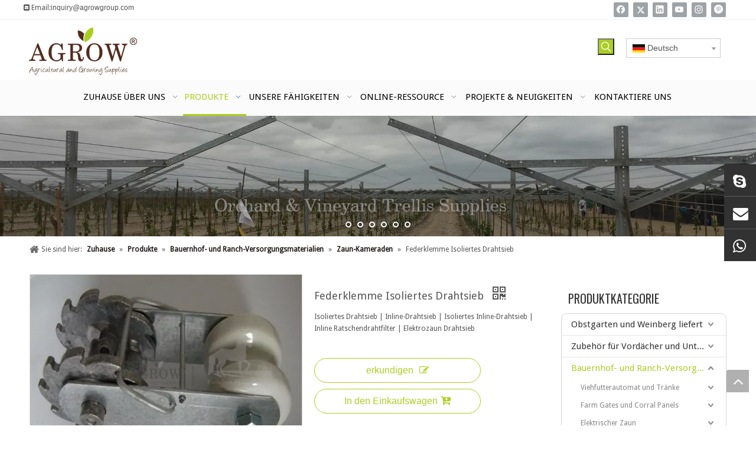

--- FILE ---
content_type: text/html;charset=utf-8
request_url: https://de.agrowgroup.com/Federklemme-Isoliertes-Drahtsieb-pd43943676.html
body_size: 48452
content:
<!DOCTYPE html> <html lang="de" prefix="og: http://ogp.me/ns#"> <head> <title>Qualität Federklemme Isolierte Drahtsieb Hersteller und Lieferant aus China | AGROW</title> <meta name="keywords" content="Isoliertes Inline-Drahtsieb Isoliertes Inline-Drahtsieb Inline-Ratschendrahtsieb Elektrozaun-Drahtsieb"/> <meta name="description" content="Qualitativ hochwertige Federklemmen-Isoliersiebe von AGROW. Seit mehr als 15 Jahren sind wir auf die Herstellung und Lieferung von Produkten aus China spezialisiert, die die globale Landwirtschaft und die wachsenden Industrien und Märkte bedienen."/> <link data-type="dns-prefetch" data-domain="5irorwxhqmqqjil.ldycdn.com" rel="dns-prefetch" href="//5irorwxhqmqqjil.ldycdn.com"> <link data-type="dns-prefetch" data-domain="5rrorwxhqmqqiil.ldycdn.com" rel="dns-prefetch" href="//5rrorwxhqmqqiil.ldycdn.com"> <link data-type="dns-prefetch" data-domain="5mrorwxhqmqqrik.ldycdn.com" rel="dns-prefetch" href="//5mrorwxhqmqqrik.ldycdn.com"> <link rel="canonical" href="https://de.agrowgroup.com/Federklemme-Isoliertes-Drahtsieb-pd43943676.html"/> <meta http-equiv="X-UA-Compatible" content="IE=edge"/> <meta name="renderer" content="webkit"/> <meta http-equiv="Content-Type" content="text/html; charset=utf-8"/> <meta name="viewport" content="width=device-width, initial-scale=1, user-scalable=no"/> <link rel="icon" href="//5irorwxhqmqqjil.ldycdn.com/cloud/llBqqKiqSRrilqjmiri/favicon.ico"> <link type="text/css" rel="stylesheet" href="//5rrorwxhqmqqiil.ldycdn.com/concat/inirKBhx18SRniqqqmirnqjkwk/static/assets/widget/style/component/proddetail/public/public.css,/static/assets/widget/style/component/orderList/public/public.css,/static/assets/widget/script/plugins/videojs/video-js.min.css,/static/assets/widget/script/plugins/smartmenu/css/navigation.css,/static/assets/widget/style/component/prodSearchNew/prodSearchNew.css,/static/assets/widget/style/component/prodsearch/prodsearch.css,/static/assets/widget/style/component/langBar/langBar.css,/static/assets/widget/style/component/layerslider/layerslider.css,/static/assets/widget/style/component/prodGroupCategory/prodGroupCategory.css,/static/assets/widget/style/component/articlecategory/slightsubmenu.css,/static/assets/widget/style/component/prodGroupCategory/proGroupCategoryFix.css,/static/assets/widget/style/component/position/position.css,/static/assets/widget/style/component/onlineService/public/public.css,/static/assets/style/bootstrap/cus.bootstrap.grid.system.css"/> <link type="text/css" rel="stylesheet" href="//5mrorwxhqmqqrik.ldycdn.com/concat/1rijKBh1c3RxiSqnmqrqqiknijl/static/assets/style/fontAwesome/4.7.0/css/font-awesome.css,/static/assets/style/iconfont/iconfont.css,/static/assets/widget/script/plugins/gallery/colorbox/colorbox.css,/static/assets/style/bootstrap/cus.bootstrap.grid.system.split.css,/static/assets/widget/script/plugins/tooltipster/css/tooltipster.css,/static/assets/widget/style/component/follow/widget_setting_iconSize/iconSize24.css,/static/assets/widget/style/component/follow/public/public.css,/static/assets/widget/script/plugins/picture/animate.css,/static/assets/widget/style/component/pictureNew/widget_setting_description/picture.description.css,/static/assets/widget/style/component/pictureNew/public/public.css,/static/assets/widget/script/plugins/layerslider/css/layerslider.css,/static/assets/widget/style/component/onlineService/widget_setting_showStyle/float.css,/static/assets/widget/style/component/onlineService/widget_setting_showStyle/style5.css"/> <link href="//5irorwxhqmqqjil.ldycdn.com/theme/ijikKBqqRilSqqRimSqqiqSRRqjSirrqiliknrlklp/style/style.css" rel="stylesheet" type="text/css" data-theme="true"/> <style guid='u_cc31067392334d2c97d29b21c1c25caf' emptyRender='true' placeholder='true' type='text/css'></style> <link href="//5rrorwxhqmqqiil.ldycdn.com/site-res/llkkKBqqRimSqqiqSRjqlkpiRlnSpqnomiSRrjrjirqrkipnprSRnipqqkoopprrRrrSj.css?1577970175321" rel="stylesheet" data-extStyle="true" type="text/css" data-extAttr="20200107135808"/><style guid='07d5962c-c92b-42e9-9167-c18e7bf799e7' pm_pageStaticHack='' forJump='true' respond='true' jumpName='respond' pm_styles='respond' type='text/css'>@media(min-width:990px){.sitewidget-navigation_style-20161122000024 .smsmart>.navnew-item>a{letter-spacing:0;line-height:50px;text-align:center;font-family:Droid Sans;font-size:15px;color:#000;font-weight:0;font-style:0;text-decoration:0;text-transform:uppercase}.sitewidget-navigation_style-20161122000024{border-left:0 solid;border-right:0 solid;border-top:0 solid;border-bottom:0 solid;border-top-right-radius:0;border-top-left-radius:0;border-bottom-right-radius:0;border-bottom-left-radius:0;margin-top:0;margin-right:0;margin-bottom:0;margin-left:0;padding-top:0;padding-right:0;padding-bottom:0;padding-left:0}.sitewidget-navigation_style-20161122000024 .smsmart>.navnew-item>a{border-left:0 solid;border-right:0 solid;border-top:0 solid;border-bottom:0 solid;border-top-right-radius:0;border-top-left-radius:0;border-bottom-right-radius:0;border-bottom-left-radius:0;margin-top:0;margin-right:0;margin-bottom:0;margin-left:0;padding-top:4px;padding-right:25px;padding-bottom:4px;padding-left:30px}.sitewidget-navigation_style-20161122000024 .smsmart{box-shadow:0}.sitewidget-navigation_style-20161122000024 .smsmart>.navnew-item>a:hover,.sitewidget-navigation_style-20161122000024 .smsmart>.navnew-item>a.highlighted{letter-spacing:0;font-family:Droid Sans;font-size:15px;color:#acce22;font-weight:0;font-style:0;text-decoration:0;text-transform:uppercase}.sitewidget-navigation_style-20161122000024 .smsmart>.navnew-item>a:hover,.sitewidget-navigation_style-20161122000024 .smsmart>.navnew-item>a.highlighted{border-left:0 solid;border-right:0 solid;border-top:0 solid;border-bottom:3px solid #acce22;border-top-right-radius:0;border-top-left-radius:0;border-bottom-right-radius:0;border-bottom-left-radius:0;padding-top:4px;padding-right:25px;padding-bottom:4px;padding-left:30px}.sitewidget-navigation_style-20161122000024 .smsmart>.navnew-item>a:active{letter-spacing:0;font-family:Droid Sans;font-size:15px;color:#acce22;font-weight:0;font-style:0;text-decoration:0;text-transform:uppercase}.sitewidget-navigation_style-20161122000024 .smsmart>.navnew-item>a:active{border-left:0 solid;border-right:0 solid;border-top:0 solid;border-bottom:3px solid #acce22;border-top-right-radius:0;border-top-left-radius:0;border-bottom-right-radius:0;border-bottom-left-radius:0;padding-top:4px;padding-right:25px;padding-bottom:4px;padding-left:30px}.sitewidget-navigation_style-20161122000024 .smsmart>.navnew-item.on>a{letter-spacing:0;font-family:Droid Sans;font-size:15px;color:#acce22;font-weight:0;font-style:0;text-decoration:0;text-transform:uppercase}.sitewidget-navigation_style-20161122000024 .smsmart>.navnew-item.on>a{border-left:0 solid;border-right:0 solid;border-top:0 solid;border-bottom:3px solid #acce22;border-top-right-radius:0;border-top-left-radius:0;border-bottom-right-radius:0;border-bottom-left-radius:0;padding-top:4px;padding-right:25px;padding-bottom:4px;padding-left:30px}}@media(min-width:990px) and (max-width:1219px){.sitewidget-navigation_style-20161122000024 .smsmart>.navnew-item>a{letter-spacing:0;font-size:16px;font-weight:0;font-style:0;text-decoration:0}.sitewidget-navigation_style-20161122000024{border-left:0 solid;border-right:0 solid;border-top:0 solid;border-bottom:0 solid;border-top-right-radius:0;border-top-left-radius:0;border-bottom-right-radius:0;border-bottom-left-radius:0;margin-top:0;margin-right:0;margin-bottom:0;margin-left:0;padding-top:0;padding-right:0;padding-bottom:0;padding-left:0}.sitewidget-navigation_style-20161122000024 .smsmart>.navnew-item>a{border-left:0 solid;border-right:0 solid;border-top:0 solid;border-bottom:0 solid;border-top-right-radius:0;border-top-left-radius:0;border-bottom-right-radius:0;border-bottom-left-radius:0;margin-top:0;margin-right:0;margin-bottom:0;margin-left:0;padding-top:4px;padding-right:20px;padding-bottom:4px;padding-left:20px}.sitewidget-navigation_style-20161122000024 .smsmart>.navnew-item>a:hover,.sitewidget-navigation_style-20161122000024 .smsmart>.navnew-item>a.highlighted{letter-spacing:0;font-size:16px;font-weight:0;font-style:0;text-decoration:0}.sitewidget-navigation_style-20161122000024 .smsmart>.navnew-item>a:hover,.sitewidget-navigation_style-20161122000024 .smsmart>.navnew-item>a.highlighted{border-left:0 solid;border-right:0 solid;border-top:0 solid;border-bottom:4px solid #0c6fb3;border-top-right-radius:0;border-top-left-radius:0;border-bottom-right-radius:0;border-bottom-left-radius:0;padding-top:4px;padding-right:20px;padding-bottom:0;padding-left:20px}.sitewidget-navigation_style-20161122000024 .smsmart>.navnew-item>a:active{letter-spacing:0;font-size:16px;font-weight:0;font-style:0;text-decoration:0}.sitewidget-navigation_style-20161122000024 .smsmart>.navnew-item>a:active{border-left:0 solid;border-right:0 solid;border-top:0 solid;border-bottom:4px solid #0c6fb3;border-top-right-radius:0;border-top-left-radius:0;border-bottom-right-radius:0;border-bottom-left-radius:0;padding-top:4px;padding-right:20px;padding-bottom:0;padding-left:20px}.sitewidget-navigation_style-20161122000024 .smsmart>.navnew-item.on>a{letter-spacing:0;font-size:16px;font-weight:0;font-style:0;text-decoration:0}.sitewidget-navigation_style-20161122000024 .smsmart>.navnew-item.on>a{border-left:0 solid;border-right:0 solid;border-top:0 solid;border-bottom:4px solid #0c6fb3;border-top-right-radius:0;border-top-left-radius:0;border-bottom-right-radius:0;border-bottom-left-radius:0;padding-top:4px;padding-right:20px;padding-bottom:0;padding-left:20px}}@media(min-width:1px) and (max-width:989px){.sitewidget-navigation_style-20161122000024 .smsmart{background-color:#ddd}.sitewidget-navigation_style-20161122000024 .smsmart>.navnew-item>a{letter-spacing:0;line-height:40px;text-align:left;font-size:14px;color:#666;font-weight:0;font-style:0;text-decoration:0}.sitewidget-navigation_style-20161122000024 .navnew-thumb-switch{margin-top:0;margin-bottom:0}.sitewidget-navigation_style-20161122000024 .smsmart>.navnew-item>a{border-left:0 solid;border-right:0 solid;border-top:0 solid;border-bottom:0 solid;border-top-right-radius:0;border-top-left-radius:0;border-bottom-right-radius:0;border-bottom-left-radius:0;margin-top:0;margin-right:0;margin-bottom:0;margin-left:0;padding-top:0;padding-right:0;padding-bottom:0;padding-left:20px}.sitewidget-navigation_style-20161122000024 .smsmart>.navnew-item>a:active,.sitewidget-navigation_style-20161122000024 .smsmart>.navnew-item>a.highlighted{letter-spacing:0;font-size:14px;font-weight:0;font-style:0;text-decoration:0}.sitewidget-navigation_style-20161122000024 .smsmart>.navnew-item>a:active,.sitewidget-navigation_style-20161122000024 .smsmart>.navnew-item>a.highlighted{border-left:0 solid;border-right:0 solid;border-top:0 solid;border-bottom:0 solid;border-top-right-radius:0;border-top-left-radius:0;border-bottom-right-radius:0;border-bottom-left-radius:0}.sitewidget-navigation_style-20161122000024 .smsmart>.navnew-item.on>a{letter-spacing:0;font-size:14px;color:#fff;font-weight:0;font-style:0;text-decoration:underline}.sitewidget-navigation_style-20161122000024 .smsmart>.navnew-item.on>a{border-left:0 solid;border-right:0 solid;border-top:0 solid;border-bottom:0 solid;border-top-right-radius:0;border-top-left-radius:0;border-bottom-right-radius:0;border-bottom-left-radius:0}}@media(min-width:990px){.sitewidget-navigation_style-20161122000024 .smsmart .navnew-sub1{background-color:#f2efef}.sitewidget-navigation_style-20161122000024 .smsmart .navnew-sub1-item>a{letter-spacing:0;line-height:36px;text-align:left;font-family:Droid Sans;font-size:14px;color:#2e2a27;font-weight:0;font-style:0;text-decoration:0;text-transform:uppercase}.sitewidget-navigation_style-20161122000024 .smsmart .navnew-sub1{border-left:0 solid;border-right:0 solid;border-top:0 solid;border-bottom:0 solid;border-top-right-radius:0;border-top-left-radius:0;border-bottom-right-radius:0;border-bottom-left-radius:0;margin-top:0;margin-right:0;margin-bottom:0;margin-left:0;padding-top:10px;padding-right:0;padding-bottom:10px;padding-left:0}.sitewidget-navigation_style-20161122000024 .smsmart .navnew-sub1-item>a{border-left:0 solid;border-right:0 solid;border-top:0 solid;border-bottom:0 solid;border-top-right-radius:0;border-top-left-radius:0;border-bottom-right-radius:0;border-bottom-left-radius:0;margin-top:0;margin-right:0;margin-bottom:0;margin-left:0;padding-top:0;padding-right:40px;padding-bottom:0;padding-left:40px}.sitewidget-navigation_style-20161122000024 .smsmart .navnew-sub1-item>a:hover,.sitewidget-navigation_style-20161122000024 .smsmart .navnew-sub1-item>a.highlighted{background-color:#acce22}.sitewidget-navigation_style-20161122000024 .smsmart .navnew-sub1-item>a:hover,.sitewidget-navigation_style-20161122000024 .smsmart .navnew-sub1-item>a.highlighted{letter-spacing:0;font-family:Droid Sans;font-size:14px;font-weight:0;font-style:0;text-decoration:0;text-transform:uppercase}.sitewidget-navigation_style-20161122000024 .smsmart .navnew-sub1-item>a:hover,.sitewidget-navigation_style-20161122000024 .smsmart .navnew-sub1-item>a.highlighted{border-left:0 solid;border-right:0 solid;border-top:0 solid;border-bottom:0 solid;border-top-right-radius:0;border-top-left-radius:0;border-bottom-right-radius:0;border-bottom-left-radius:0;padding-top:0;padding-right:40px;padding-bottom:0;padding-left:40px}.sitewidget-navigation_style-20161122000024 .smsmart .navnew-sub1-item>a:active{letter-spacing:0;font-size:16px;font-weight:0;font-style:0;text-decoration:0}.sitewidget-navigation_style-20161122000024 .smsmart .navnew-sub1-item>a:active{border-left:0 solid;border-right:0 solid;border-top:0 solid;border-bottom:0 solid;border-top-right-radius:0;border-top-left-radius:0;border-bottom-right-radius:0;border-bottom-left-radius:0}.sitewidget-navigation_style-20161122000024 .smsmart .navnew-sub1-item.on>a{background-color:#acce22}.sitewidget-navigation_style-20161122000024 .smsmart .navnew-sub1-item.on>a{letter-spacing:0;font-size:16px;font-weight:0;font-style:0;text-decoration:0}.sitewidget-navigation_style-20161122000024 .smsmart .navnew-sub1-item.on>a{border-left:0 solid;border-right:0 solid;border-top:0 solid;border-bottom:0 solid;border-top-right-radius:0;border-top-left-radius:0;border-bottom-right-radius:0;border-bottom-left-radius:0;padding-top:0;padding-right:30px;padding-bottom:0;padding-left:30px}}@media(min-width:990px){.sitewidget-navigation_style-20161122000024 .smsmart .navnew-sub2{background-color:#f2efef}.sitewidget-navigation_style-20161122000024 .smsmart .navnew-sub2-item>a{letter-spacing:0;line-height:35px;text-align:left;font-family:Droid Sans;font-size:14px;color:#2e2a27;font-weight:0;font-style:0;text-decoration:0;text-transform:uppercase}.sitewidget-navigation_style-20161122000024 .smsmart .navnew-sub2{border-left:0 solid;border-right:0 solid;border-top:0 solid;border-bottom:0 solid;border-top-right-radius:0;border-top-left-radius:0;border-bottom-right-radius:0;border-bottom-left-radius:0;margin-top:0;margin-right:0;margin-bottom:0;margin-left:0;padding-top:5px;padding-right:0;padding-bottom:5px;padding-left:0}.sitewidget-navigation_style-20161122000024 .smsmart .navnew-sub2-item>a{border-left:0 solid;border-right:0 solid;border-top:0 solid;border-bottom:0 solid;border-top-right-radius:0;border-top-left-radius:0;border-bottom-right-radius:0;border-bottom-left-radius:0;margin-top:0;margin-right:0;margin-bottom:0;margin-left:0;padding-top:0;padding-right:20px;padding-bottom:0;padding-left:20px}.sitewidget-navigation_style-20161122000024 .smsmart .navnew-sub2-item>a:hover{background-color:#acce22}.sitewidget-navigation_style-20161122000024 .smsmart .navnew-sub2-item>a:hover{letter-spacing:0;font-family:Droid Sans;font-size:14px;color:#2e2a27;font-weight:0;font-style:0;text-decoration:0;text-transform:uppercase}.sitewidget-navigation_style-20161122000024 .smsmart .navnew-sub2-item>a:hover{border-left:0 solid;border-right:0 solid;border-top:0 solid;border-bottom:0 solid;border-top-right-radius:0;border-top-left-radius:0;border-bottom-right-radius:0;border-bottom-left-radius:0;padding-top:0;padding-right:20px;padding-bottom:0;padding-left:20px}.sitewidget-navigation_style-20161122000024 .smsmart .navnew-sub2-item.on>a{background-color:#acce22}.sitewidget-navigation_style-20161122000024 .smsmart .navnew-sub2-item.on>a{letter-spacing:0;font-size:16px;font-weight:0;font-style:0;text-decoration:0}.sitewidget-navigation_style-20161122000024 .smsmart .navnew-sub2-item.on>a{border-left:0 solid;border-right:0 solid;border-top:0 solid;border-bottom:0 solid;border-top-right-radius:0;border-top-left-radius:0;border-bottom-right-radius:0;border-bottom-left-radius:0;padding-top:0;padding-right:30px;padding-bottom:0;padding-left:30px}}@media(min-width:990px) and (max-width:1219px){.sitewidget-navigation_style-20161122000024 .smsmart .navnew-sub1-item>a{letter-spacing:0;font-size:16px;font-weight:0;font-style:0;text-decoration:0}.sitewidget-navigation_style-20161122000024 .smsmart .navnew-sub1{border-top-right-radius:0;border-top-left-radius:0;border-bottom-right-radius:0;border-bottom-left-radius:0;margin-top:0;margin-right:0;margin-bottom:0;margin-left:0;padding-top:10px;padding-right:0;padding-bottom:10px;padding-left:0}.sitewidget-navigation_style-20161122000024 .smsmart .navnew-sub1-item>a{border-top-right-radius:0;border-top-left-radius:0;border-bottom-right-radius:0;border-bottom-left-radius:0;margin-top:0;margin-right:0;margin-bottom:0;margin-left:0;padding-top:0;padding-right:30px;padding-bottom:0;padding-left:20px}.sitewidget-navigation_style-20161122000024 .smsmart .navnew-sub1-item>a:active{letter-spacing:0;font-size:16px;font-weight:0;font-style:0;text-decoration:0}.sitewidget-navigation_style-20161122000024 .smsmart .navnew-sub1-item>a:active{border-left:0 solid;border-right:0 solid;border-top:0 solid;border-bottom:0 solid;border-top-right-radius:0;border-top-left-radius:0;border-bottom-right-radius:0;border-bottom-left-radius:0}}@media(min-width:990px) and (max-width:1219px){.sitewidget-navigation_style-20161122000024 .smsmart .navnew-sub2-item>a{letter-spacing:0;font-size:16px;font-weight:0;font-style:0;text-decoration:0}.sitewidget-navigation_style-20161122000024 .smsmart .navnew-sub2{border-top-right-radius:0;border-top-left-radius:0;border-bottom-right-radius:0;border-bottom-left-radius:0;margin-top:0;margin-right:0;margin-bottom:0;margin-left:0;padding-top:5px;padding-right:0;padding-bottom:5px;padding-left:0}.sitewidget-navigation_style-20161122000024 .smsmart .navnew-sub2-item>a{border-top-right-radius:0;border-top-left-radius:0;border-bottom-right-radius:0;border-bottom-left-radius:0;margin-top:0;margin-right:0;margin-bottom:0;margin-left:0;padding-top:0;padding-right:20px;padding-bottom:0;padding-left:20px}.sitewidget-navigation_style-20161122000024 .smsmart .navnew-sub2-item>a:hover{letter-spacing:0;font-size:16px;font-weight:0;font-style:0;text-decoration:0}.sitewidget-navigation_style-20161122000024 .smsmart .navnew-sub2-item>a:hover{border-left:0 solid;border-right:0 solid;border-top:0 solid;border-bottom:0 solid;border-top-right-radius:0;border-top-left-radius:0;border-bottom-right-radius:0;border-bottom-left-radius:0}.sitewidget-navigation_style-20161122000024 .smsmart .navnew-sub2-item.on>a{letter-spacing:0;font-size:16px;font-weight:0;font-style:0;text-decoration:0}.sitewidget-navigation_style-20161122000024 .smsmart .navnew-sub2-item.on>a{border-left:0 solid;border-right:0 solid;border-top:0 solid;border-bottom:0 solid;border-top-right-radius:0;border-top-left-radius:0;border-bottom-right-radius:0;border-bottom-left-radius:0}}@media(min-width:1px) and (max-width:989px){.sitewidget-navigation_style-20161122000024 .smsmart .navnew-sub1{background-color:#eee}.sitewidget-navigation_style-20161122000024 .smsmart .navnew-sub1-item>a{letter-spacing:0;line-height:40px;text-align:left;font-size:14px;color:#fff;font-weight:0;font-style:0;text-decoration:0}.sitewidget-navigation_style-20161122000024 .smsmart .navnew-sub1{border-left:0 solid;border-right:0 solid;border-top:0 solid;border-bottom:0 solid;border-top-right-radius:0;border-top-left-radius:0;border-bottom-right-radius:0;border-bottom-left-radius:0;margin-top:0;margin-right:0;margin-bottom:0;margin-left:0;padding-top:0;padding-right:0;padding-bottom:0;padding-left:0}.sitewidget-navigation_style-20161122000024 .smsmart .navnew-sub1-item>a{border-left:0 solid;border-right:0 solid;border-top:0 solid;border-bottom:0 solid;border-top-right-radius:0;border-top-left-radius:0;border-bottom-right-radius:0;border-bottom-left-radius:0;margin-top:0;margin-right:0;margin-bottom:0;margin-left:0;padding-top:0;padding-right:0;padding-bottom:0;padding-left:40px}.sitewidget-navigation_style-20161122000024 .smsmart .navnew-sub1-item>a:active,.sitewidget-navigation_style-20161122000024 .smsmart .navnew-sub1-item>a.highlighted{letter-spacing:0;font-size:14px;font-weight:0;font-style:0;text-decoration:0}.sitewidget-navigation_style-20161122000024 .smsmart .navnew-sub1-item>a:active,.sitewidget-navigation_style-20161122000024 .smsmart .navnew-sub1-item>a.highlighted{border-left:0 solid;border-right:0 solid;border-top:0 solid;border-bottom:0 solid;border-top-right-radius:0;border-top-left-radius:0;border-bottom-right-radius:0;border-bottom-left-radius:0}.sitewidget-navigation_style-20161122000024 .smsmart .navnew-sub1-item.on>a{letter-spacing:0;font-size:14px;font-weight:0;font-style:0;text-decoration:underline}.sitewidget-navigation_style-20161122000024 .smsmart .navnew-sub1-item.on>a{border-left:0 solid;border-right:0 solid;border-top:0 solid;border-bottom:0 solid;border-top-right-radius:0;border-top-left-radius:0;border-bottom-right-radius:0;border-bottom-left-radius:0}}@media(min-width:1px) and (max-width:989px){.sitewidget-navigation_style-20161122000024 .smsmart .navnew-sub2{background:repeat center center;background-size:initial;background-color:#d6d6d6}.sitewidget-navigation_style-20161122000024 .smsmart .navnew-sub2-item>a{letter-spacing:0;line-height:40px;text-align:left;font-size:14px;color:#fff;font-weight:0;font-style:0;text-decoration:0}.sitewidget-navigation_style-20161122000024 .smsmart .navnew-sub2{border-left:0 solid;border-right:0 solid;border-top:0 solid;border-bottom:0 solid;border-top-right-radius:0;border-top-left-radius:0;border-bottom-right-radius:0;border-bottom-left-radius:0;margin-top:0;margin-right:0;margin-bottom:0;margin-left:0;padding-top:0;padding-right:0;padding-bottom:0;padding-left:0}.sitewidget-navigation_style-20161122000024 .smsmart .navnew-sub2-item>a{border-left:0 solid;border-right:0 solid;border-top:0 solid;border-bottom:0 solid;border-top-right-radius:0;border-top-left-radius:0;border-bottom-right-radius:0;border-bottom-left-radius:0;margin-top:0;margin-right:0;margin-bottom:0;margin-left:0;padding-top:0;padding-right:0;padding-bottom:0;padding-left:60px}.sitewidget-navigation_style-20161122000024 .smsmart .navnew-sub2-item>a:active{letter-spacing:0;font-size:14px;font-weight:0;font-style:0;text-decoration:0}.sitewidget-navigation_style-20161122000024 .smsmart .navnew-sub2-item>a:active{border-left:0 solid;border-right:0 solid;border-top:0 solid;border-bottom:0 solid;border-top-right-radius:0;border-top-left-radius:0;border-bottom-right-radius:0;border-bottom-left-radius:0}.sitewidget-navigation_style-20161122000024 .smsmart .navnew-sub2-item.on>a,.sitewidget-navigation_style-20161122000024 .smsmart .navnew-sub2-item>a.highlighted{background:repeat center center;background-size:initial}.sitewidget-navigation_style-20161122000024 .smsmart .navnew-sub2-item.on>a,.sitewidget-navigation_style-20161122000024 .smsmart .navnew-sub2-item>a.highlighted{letter-spacing:0;font-size:14px;font-weight:0;font-style:0;text-decoration:underline}.sitewidget-navigation_style-20161122000024 .smsmart .navnew-sub2-item.on>a,.sitewidget-navigation_style-20161122000024 .smsmart .navnew-sub2-item>a.highlighted{border-left:0 solid;border-right:0 solid;border-top:0 solid;border-bottom:0 solid;border-top-right-radius:0;border-top-left-radius:0;border-bottom-right-radius:0;border-bottom-left-radius:0}}</style><script guid='da99c950-7728-4f94-99d3-69bb5fc81a91' pm_fake_scripts='respond' pm_pageStaticHack='' forJump='true' respond='true' jumpName='respond' type='text/style'>@media(min-width:990px){.sitewidget-navigation_style-20161122000024 .smsmart>.navnew-item>a{letter-spacing:0;line-height:50px;text-align:center;font-family:Droid Sans;font-size:15px;color:#000;font-weight:0;font-style:0;text-decoration:0;text-transform:uppercase}.sitewidget-navigation_style-20161122000024{border-left:0 solid;border-right:0 solid;border-top:0 solid;border-bottom:0 solid;border-top-right-radius:0;border-top-left-radius:0;border-bottom-right-radius:0;border-bottom-left-radius:0;margin-top:0;margin-right:0;margin-bottom:0;margin-left:0;padding-top:0;padding-right:0;padding-bottom:0;padding-left:0}.sitewidget-navigation_style-20161122000024 .smsmart>.navnew-item>a{border-left:0 solid;border-right:0 solid;border-top:0 solid;border-bottom:0 solid;border-top-right-radius:0;border-top-left-radius:0;border-bottom-right-radius:0;border-bottom-left-radius:0;margin-top:0;margin-right:0;margin-bottom:0;margin-left:0;padding-top:4px;padding-right:25px;padding-bottom:4px;padding-left:30px}.sitewidget-navigation_style-20161122000024 .smsmart{box-shadow:0}.sitewidget-navigation_style-20161122000024 .smsmart>.navnew-item>a:hover,.sitewidget-navigation_style-20161122000024 .smsmart>.navnew-item>a.highlighted{letter-spacing:0;font-family:Droid Sans;font-size:15px;color:#acce22;font-weight:0;font-style:0;text-decoration:0;text-transform:uppercase}.sitewidget-navigation_style-20161122000024 .smsmart>.navnew-item>a:hover,.sitewidget-navigation_style-20161122000024 .smsmart>.navnew-item>a.highlighted{border-left:0 solid;border-right:0 solid;border-top:0 solid;border-bottom:3px solid #acce22;border-top-right-radius:0;border-top-left-radius:0;border-bottom-right-radius:0;border-bottom-left-radius:0;padding-top:4px;padding-right:25px;padding-bottom:4px;padding-left:30px}.sitewidget-navigation_style-20161122000024 .smsmart>.navnew-item>a:active{letter-spacing:0;font-family:Droid Sans;font-size:15px;color:#acce22;font-weight:0;font-style:0;text-decoration:0;text-transform:uppercase}.sitewidget-navigation_style-20161122000024 .smsmart>.navnew-item>a:active{border-left:0 solid;border-right:0 solid;border-top:0 solid;border-bottom:3px solid #acce22;border-top-right-radius:0;border-top-left-radius:0;border-bottom-right-radius:0;border-bottom-left-radius:0;padding-top:4px;padding-right:25px;padding-bottom:4px;padding-left:30px}.sitewidget-navigation_style-20161122000024 .smsmart>.navnew-item.on>a{letter-spacing:0;font-family:Droid Sans;font-size:15px;color:#acce22;font-weight:0;font-style:0;text-decoration:0;text-transform:uppercase}.sitewidget-navigation_style-20161122000024 .smsmart>.navnew-item.on>a{border-left:0 solid;border-right:0 solid;border-top:0 solid;border-bottom:3px solid #acce22;border-top-right-radius:0;border-top-left-radius:0;border-bottom-right-radius:0;border-bottom-left-radius:0;padding-top:4px;padding-right:25px;padding-bottom:4px;padding-left:30px}}@media(min-width:990px) and (max-width:1219px){.sitewidget-navigation_style-20161122000024 .smsmart>.navnew-item>a{letter-spacing:0;font-size:16px;font-weight:0;font-style:0;text-decoration:0}.sitewidget-navigation_style-20161122000024{border-left:0 solid;border-right:0 solid;border-top:0 solid;border-bottom:0 solid;border-top-right-radius:0;border-top-left-radius:0;border-bottom-right-radius:0;border-bottom-left-radius:0;margin-top:0;margin-right:0;margin-bottom:0;margin-left:0;padding-top:0;padding-right:0;padding-bottom:0;padding-left:0}.sitewidget-navigation_style-20161122000024 .smsmart>.navnew-item>a{border-left:0 solid;border-right:0 solid;border-top:0 solid;border-bottom:0 solid;border-top-right-radius:0;border-top-left-radius:0;border-bottom-right-radius:0;border-bottom-left-radius:0;margin-top:0;margin-right:0;margin-bottom:0;margin-left:0;padding-top:4px;padding-right:20px;padding-bottom:4px;padding-left:20px}.sitewidget-navigation_style-20161122000024 .smsmart>.navnew-item>a:hover,.sitewidget-navigation_style-20161122000024 .smsmart>.navnew-item>a.highlighted{letter-spacing:0;font-size:16px;font-weight:0;font-style:0;text-decoration:0}.sitewidget-navigation_style-20161122000024 .smsmart>.navnew-item>a:hover,.sitewidget-navigation_style-20161122000024 .smsmart>.navnew-item>a.highlighted{border-left:0 solid;border-right:0 solid;border-top:0 solid;border-bottom:4px solid #0c6fb3;border-top-right-radius:0;border-top-left-radius:0;border-bottom-right-radius:0;border-bottom-left-radius:0;padding-top:4px;padding-right:20px;padding-bottom:0;padding-left:20px}.sitewidget-navigation_style-20161122000024 .smsmart>.navnew-item>a:active{letter-spacing:0;font-size:16px;font-weight:0;font-style:0;text-decoration:0}.sitewidget-navigation_style-20161122000024 .smsmart>.navnew-item>a:active{border-left:0 solid;border-right:0 solid;border-top:0 solid;border-bottom:4px solid #0c6fb3;border-top-right-radius:0;border-top-left-radius:0;border-bottom-right-radius:0;border-bottom-left-radius:0;padding-top:4px;padding-right:20px;padding-bottom:0;padding-left:20px}.sitewidget-navigation_style-20161122000024 .smsmart>.navnew-item.on>a{letter-spacing:0;font-size:16px;font-weight:0;font-style:0;text-decoration:0}.sitewidget-navigation_style-20161122000024 .smsmart>.navnew-item.on>a{border-left:0 solid;border-right:0 solid;border-top:0 solid;border-bottom:4px solid #0c6fb3;border-top-right-radius:0;border-top-left-radius:0;border-bottom-right-radius:0;border-bottom-left-radius:0;padding-top:4px;padding-right:20px;padding-bottom:0;padding-left:20px}}@media(min-width:1px) and (max-width:989px){.sitewidget-navigation_style-20161122000024 .smsmart{background-color:#ddd}.sitewidget-navigation_style-20161122000024 .smsmart>.navnew-item>a{letter-spacing:0;line-height:40px;text-align:left;font-size:14px;color:#666;font-weight:0;font-style:0;text-decoration:0}.sitewidget-navigation_style-20161122000024 .navnew-thumb-switch{margin-top:0;margin-bottom:0}.sitewidget-navigation_style-20161122000024 .smsmart>.navnew-item>a{border-left:0 solid;border-right:0 solid;border-top:0 solid;border-bottom:0 solid;border-top-right-radius:0;border-top-left-radius:0;border-bottom-right-radius:0;border-bottom-left-radius:0;margin-top:0;margin-right:0;margin-bottom:0;margin-left:0;padding-top:0;padding-right:0;padding-bottom:0;padding-left:20px}.sitewidget-navigation_style-20161122000024 .smsmart>.navnew-item>a:active,.sitewidget-navigation_style-20161122000024 .smsmart>.navnew-item>a.highlighted{letter-spacing:0;font-size:14px;font-weight:0;font-style:0;text-decoration:0}.sitewidget-navigation_style-20161122000024 .smsmart>.navnew-item>a:active,.sitewidget-navigation_style-20161122000024 .smsmart>.navnew-item>a.highlighted{border-left:0 solid;border-right:0 solid;border-top:0 solid;border-bottom:0 solid;border-top-right-radius:0;border-top-left-radius:0;border-bottom-right-radius:0;border-bottom-left-radius:0}.sitewidget-navigation_style-20161122000024 .smsmart>.navnew-item.on>a{letter-spacing:0;font-size:14px;color:#fff;font-weight:0;font-style:0;text-decoration:underline}.sitewidget-navigation_style-20161122000024 .smsmart>.navnew-item.on>a{border-left:0 solid;border-right:0 solid;border-top:0 solid;border-bottom:0 solid;border-top-right-radius:0;border-top-left-radius:0;border-bottom-right-radius:0;border-bottom-left-radius:0}}@media(min-width:990px){.sitewidget-navigation_style-20161122000024 .smsmart .navnew-sub1{background-color:#f2efef}.sitewidget-navigation_style-20161122000024 .smsmart .navnew-sub1-item>a{letter-spacing:0;line-height:36px;text-align:left;font-family:Droid Sans;font-size:14px;color:#2e2a27;font-weight:0;font-style:0;text-decoration:0;text-transform:uppercase}.sitewidget-navigation_style-20161122000024 .smsmart .navnew-sub1{border-left:0 solid;border-right:0 solid;border-top:0 solid;border-bottom:0 solid;border-top-right-radius:0;border-top-left-radius:0;border-bottom-right-radius:0;border-bottom-left-radius:0;margin-top:0;margin-right:0;margin-bottom:0;margin-left:0;padding-top:10px;padding-right:0;padding-bottom:10px;padding-left:0}.sitewidget-navigation_style-20161122000024 .smsmart .navnew-sub1-item>a{border-left:0 solid;border-right:0 solid;border-top:0 solid;border-bottom:0 solid;border-top-right-radius:0;border-top-left-radius:0;border-bottom-right-radius:0;border-bottom-left-radius:0;margin-top:0;margin-right:0;margin-bottom:0;margin-left:0;padding-top:0;padding-right:40px;padding-bottom:0;padding-left:40px}.sitewidget-navigation_style-20161122000024 .smsmart .navnew-sub1-item>a:hover,.sitewidget-navigation_style-20161122000024 .smsmart .navnew-sub1-item>a.highlighted{background-color:#acce22}.sitewidget-navigation_style-20161122000024 .smsmart .navnew-sub1-item>a:hover,.sitewidget-navigation_style-20161122000024 .smsmart .navnew-sub1-item>a.highlighted{letter-spacing:0;font-family:Droid Sans;font-size:14px;font-weight:0;font-style:0;text-decoration:0;text-transform:uppercase}.sitewidget-navigation_style-20161122000024 .smsmart .navnew-sub1-item>a:hover,.sitewidget-navigation_style-20161122000024 .smsmart .navnew-sub1-item>a.highlighted{border-left:0 solid;border-right:0 solid;border-top:0 solid;border-bottom:0 solid;border-top-right-radius:0;border-top-left-radius:0;border-bottom-right-radius:0;border-bottom-left-radius:0;padding-top:0;padding-right:40px;padding-bottom:0;padding-left:40px}.sitewidget-navigation_style-20161122000024 .smsmart .navnew-sub1-item>a:active{letter-spacing:0;font-size:16px;font-weight:0;font-style:0;text-decoration:0}.sitewidget-navigation_style-20161122000024 .smsmart .navnew-sub1-item>a:active{border-left:0 solid;border-right:0 solid;border-top:0 solid;border-bottom:0 solid;border-top-right-radius:0;border-top-left-radius:0;border-bottom-right-radius:0;border-bottom-left-radius:0}.sitewidget-navigation_style-20161122000024 .smsmart .navnew-sub1-item.on>a{background-color:#acce22}.sitewidget-navigation_style-20161122000024 .smsmart .navnew-sub1-item.on>a{letter-spacing:0;font-size:16px;font-weight:0;font-style:0;text-decoration:0}.sitewidget-navigation_style-20161122000024 .smsmart .navnew-sub1-item.on>a{border-left:0 solid;border-right:0 solid;border-top:0 solid;border-bottom:0 solid;border-top-right-radius:0;border-top-left-radius:0;border-bottom-right-radius:0;border-bottom-left-radius:0;padding-top:0;padding-right:30px;padding-bottom:0;padding-left:30px}}@media(min-width:990px){.sitewidget-navigation_style-20161122000024 .smsmart .navnew-sub2{background-color:#f2efef}.sitewidget-navigation_style-20161122000024 .smsmart .navnew-sub2-item>a{letter-spacing:0;line-height:35px;text-align:left;font-family:Droid Sans;font-size:14px;color:#2e2a27;font-weight:0;font-style:0;text-decoration:0;text-transform:uppercase}.sitewidget-navigation_style-20161122000024 .smsmart .navnew-sub2{border-left:0 solid;border-right:0 solid;border-top:0 solid;border-bottom:0 solid;border-top-right-radius:0;border-top-left-radius:0;border-bottom-right-radius:0;border-bottom-left-radius:0;margin-top:0;margin-right:0;margin-bottom:0;margin-left:0;padding-top:5px;padding-right:0;padding-bottom:5px;padding-left:0}.sitewidget-navigation_style-20161122000024 .smsmart .navnew-sub2-item>a{border-left:0 solid;border-right:0 solid;border-top:0 solid;border-bottom:0 solid;border-top-right-radius:0;border-top-left-radius:0;border-bottom-right-radius:0;border-bottom-left-radius:0;margin-top:0;margin-right:0;margin-bottom:0;margin-left:0;padding-top:0;padding-right:20px;padding-bottom:0;padding-left:20px}.sitewidget-navigation_style-20161122000024 .smsmart .navnew-sub2-item>a:hover{background-color:#acce22}.sitewidget-navigation_style-20161122000024 .smsmart .navnew-sub2-item>a:hover{letter-spacing:0;font-family:Droid Sans;font-size:14px;color:#2e2a27;font-weight:0;font-style:0;text-decoration:0;text-transform:uppercase}.sitewidget-navigation_style-20161122000024 .smsmart .navnew-sub2-item>a:hover{border-left:0 solid;border-right:0 solid;border-top:0 solid;border-bottom:0 solid;border-top-right-radius:0;border-top-left-radius:0;border-bottom-right-radius:0;border-bottom-left-radius:0;padding-top:0;padding-right:20px;padding-bottom:0;padding-left:20px}.sitewidget-navigation_style-20161122000024 .smsmart .navnew-sub2-item.on>a{background-color:#acce22}.sitewidget-navigation_style-20161122000024 .smsmart .navnew-sub2-item.on>a{letter-spacing:0;font-size:16px;font-weight:0;font-style:0;text-decoration:0}.sitewidget-navigation_style-20161122000024 .smsmart .navnew-sub2-item.on>a{border-left:0 solid;border-right:0 solid;border-top:0 solid;border-bottom:0 solid;border-top-right-radius:0;border-top-left-radius:0;border-bottom-right-radius:0;border-bottom-left-radius:0;padding-top:0;padding-right:30px;padding-bottom:0;padding-left:30px}}@media(min-width:990px) and (max-width:1219px){.sitewidget-navigation_style-20161122000024 .smsmart .navnew-sub1-item>a{letter-spacing:0;font-size:16px;font-weight:0;font-style:0;text-decoration:0}.sitewidget-navigation_style-20161122000024 .smsmart .navnew-sub1{border-top-right-radius:0;border-top-left-radius:0;border-bottom-right-radius:0;border-bottom-left-radius:0;margin-top:0;margin-right:0;margin-bottom:0;margin-left:0;padding-top:10px;padding-right:0;padding-bottom:10px;padding-left:0}.sitewidget-navigation_style-20161122000024 .smsmart .navnew-sub1-item>a{border-top-right-radius:0;border-top-left-radius:0;border-bottom-right-radius:0;border-bottom-left-radius:0;margin-top:0;margin-right:0;margin-bottom:0;margin-left:0;padding-top:0;padding-right:30px;padding-bottom:0;padding-left:20px}.sitewidget-navigation_style-20161122000024 .smsmart .navnew-sub1-item>a:active{letter-spacing:0;font-size:16px;font-weight:0;font-style:0;text-decoration:0}.sitewidget-navigation_style-20161122000024 .smsmart .navnew-sub1-item>a:active{border-left:0 solid;border-right:0 solid;border-top:0 solid;border-bottom:0 solid;border-top-right-radius:0;border-top-left-radius:0;border-bottom-right-radius:0;border-bottom-left-radius:0}}@media(min-width:990px) and (max-width:1219px){.sitewidget-navigation_style-20161122000024 .smsmart .navnew-sub2-item>a{letter-spacing:0;font-size:16px;font-weight:0;font-style:0;text-decoration:0}.sitewidget-navigation_style-20161122000024 .smsmart .navnew-sub2{border-top-right-radius:0;border-top-left-radius:0;border-bottom-right-radius:0;border-bottom-left-radius:0;margin-top:0;margin-right:0;margin-bottom:0;margin-left:0;padding-top:5px;padding-right:0;padding-bottom:5px;padding-left:0}.sitewidget-navigation_style-20161122000024 .smsmart .navnew-sub2-item>a{border-top-right-radius:0;border-top-left-radius:0;border-bottom-right-radius:0;border-bottom-left-radius:0;margin-top:0;margin-right:0;margin-bottom:0;margin-left:0;padding-top:0;padding-right:20px;padding-bottom:0;padding-left:20px}.sitewidget-navigation_style-20161122000024 .smsmart .navnew-sub2-item>a:hover{letter-spacing:0;font-size:16px;font-weight:0;font-style:0;text-decoration:0}.sitewidget-navigation_style-20161122000024 .smsmart .navnew-sub2-item>a:hover{border-left:0 solid;border-right:0 solid;border-top:0 solid;border-bottom:0 solid;border-top-right-radius:0;border-top-left-radius:0;border-bottom-right-radius:0;border-bottom-left-radius:0}.sitewidget-navigation_style-20161122000024 .smsmart .navnew-sub2-item.on>a{letter-spacing:0;font-size:16px;font-weight:0;font-style:0;text-decoration:0}.sitewidget-navigation_style-20161122000024 .smsmart .navnew-sub2-item.on>a{border-left:0 solid;border-right:0 solid;border-top:0 solid;border-bottom:0 solid;border-top-right-radius:0;border-top-left-radius:0;border-bottom-right-radius:0;border-bottom-left-radius:0}}@media(min-width:1px) and (max-width:989px){.sitewidget-navigation_style-20161122000024 .smsmart .navnew-sub1{background-color:#eee}.sitewidget-navigation_style-20161122000024 .smsmart .navnew-sub1-item>a{letter-spacing:0;line-height:40px;text-align:left;font-size:14px;color:#fff;font-weight:0;font-style:0;text-decoration:0}.sitewidget-navigation_style-20161122000024 .smsmart .navnew-sub1{border-left:0 solid;border-right:0 solid;border-top:0 solid;border-bottom:0 solid;border-top-right-radius:0;border-top-left-radius:0;border-bottom-right-radius:0;border-bottom-left-radius:0;margin-top:0;margin-right:0;margin-bottom:0;margin-left:0;padding-top:0;padding-right:0;padding-bottom:0;padding-left:0}.sitewidget-navigation_style-20161122000024 .smsmart .navnew-sub1-item>a{border-left:0 solid;border-right:0 solid;border-top:0 solid;border-bottom:0 solid;border-top-right-radius:0;border-top-left-radius:0;border-bottom-right-radius:0;border-bottom-left-radius:0;margin-top:0;margin-right:0;margin-bottom:0;margin-left:0;padding-top:0;padding-right:0;padding-bottom:0;padding-left:40px}.sitewidget-navigation_style-20161122000024 .smsmart .navnew-sub1-item>a:active,.sitewidget-navigation_style-20161122000024 .smsmart .navnew-sub1-item>a.highlighted{letter-spacing:0;font-size:14px;font-weight:0;font-style:0;text-decoration:0}.sitewidget-navigation_style-20161122000024 .smsmart .navnew-sub1-item>a:active,.sitewidget-navigation_style-20161122000024 .smsmart .navnew-sub1-item>a.highlighted{border-left:0 solid;border-right:0 solid;border-top:0 solid;border-bottom:0 solid;border-top-right-radius:0;border-top-left-radius:0;border-bottom-right-radius:0;border-bottom-left-radius:0}.sitewidget-navigation_style-20161122000024 .smsmart .navnew-sub1-item.on>a{letter-spacing:0;font-size:14px;font-weight:0;font-style:0;text-decoration:underline}.sitewidget-navigation_style-20161122000024 .smsmart .navnew-sub1-item.on>a{border-left:0 solid;border-right:0 solid;border-top:0 solid;border-bottom:0 solid;border-top-right-radius:0;border-top-left-radius:0;border-bottom-right-radius:0;border-bottom-left-radius:0}}@media(min-width:1px) and (max-width:989px){.sitewidget-navigation_style-20161122000024 .smsmart .navnew-sub2{background:repeat center center;background-size:initial;background-color:#d6d6d6}.sitewidget-navigation_style-20161122000024 .smsmart .navnew-sub2-item>a{letter-spacing:0;line-height:40px;text-align:left;font-size:14px;color:#fff;font-weight:0;font-style:0;text-decoration:0}.sitewidget-navigation_style-20161122000024 .smsmart .navnew-sub2{border-left:0 solid;border-right:0 solid;border-top:0 solid;border-bottom:0 solid;border-top-right-radius:0;border-top-left-radius:0;border-bottom-right-radius:0;border-bottom-left-radius:0;margin-top:0;margin-right:0;margin-bottom:0;margin-left:0;padding-top:0;padding-right:0;padding-bottom:0;padding-left:0}.sitewidget-navigation_style-20161122000024 .smsmart .navnew-sub2-item>a{border-left:0 solid;border-right:0 solid;border-top:0 solid;border-bottom:0 solid;border-top-right-radius:0;border-top-left-radius:0;border-bottom-right-radius:0;border-bottom-left-radius:0;margin-top:0;margin-right:0;margin-bottom:0;margin-left:0;padding-top:0;padding-right:0;padding-bottom:0;padding-left:60px}.sitewidget-navigation_style-20161122000024 .smsmart .navnew-sub2-item>a:active{letter-spacing:0;font-size:14px;font-weight:0;font-style:0;text-decoration:0}.sitewidget-navigation_style-20161122000024 .smsmart .navnew-sub2-item>a:active{border-left:0 solid;border-right:0 solid;border-top:0 solid;border-bottom:0 solid;border-top-right-radius:0;border-top-left-radius:0;border-bottom-right-radius:0;border-bottom-left-radius:0}.sitewidget-navigation_style-20161122000024 .smsmart .navnew-sub2-item.on>a,.sitewidget-navigation_style-20161122000024 .smsmart .navnew-sub2-item>a.highlighted{background:repeat center center;background-size:initial}.sitewidget-navigation_style-20161122000024 .smsmart .navnew-sub2-item.on>a,.sitewidget-navigation_style-20161122000024 .smsmart .navnew-sub2-item>a.highlighted{letter-spacing:0;font-size:14px;font-weight:0;font-style:0;text-decoration:underline}.sitewidget-navigation_style-20161122000024 .smsmart .navnew-sub2-item.on>a,.sitewidget-navigation_style-20161122000024 .smsmart .navnew-sub2-item>a.highlighted{border-left:0 solid;border-right:0 solid;border-top:0 solid;border-bottom:0 solid;border-top-right-radius:0;border-top-left-radius:0;border-bottom-right-radius:0;border-bottom-left-radius:0}}</script><style guid='068c03eb-0336-4b99-b1e9-9a167671896d' pm_pageStaticHack='' jumpName='head' pm_styles='head' type='text/css'>.sitewidget-langBar-20190603174035 .sitewidget-bd .front-icon-box.icon-style i{font-size:16px;color:#333 !important}.sitewidget-langBar-20190603174035 .sitewidget-bd .style21 #qCpUkDfeNymt-lang-drop-arrow{color:#333 !important}.sitewidget-langBar-20190603174035 .sitewidget-bd .style21 .lang-menu .lang-item a{color:#333 !important}.sitewidget-langBar-20190603174035 .sitewidget-bd .icon-style-i{font-size:16px;color:#333 !important}.sitewidget-langBar-20190603174035 .sitewidget-bd .lang-bar.style18.lang-style .lang-dropdown .block-iconbaseline-down{color:#333 !important}.sitewidget-langBar-20190603174035 .sitewidget-bd .lang-bar.style18.lang-style .lang-dropdown .lang-selected{color:#333 !important}.sitewidget-langBar-20190603174035 .sitewidget-bd .lang-bar.style18.lang-style .lang-dropdown .lang-menu a{color:#333 !important}.sitewidget-langBar-20190603174035 .sitewidget-bd .lang-bar.style18.lang-style .lang-dropdown .lang-menu{border-color:#333 !important}.sitewidget-langBar-20190603174035 .sitewidget-bd .lang-bar.style21.lang-style .lang-dropdown .lang-menu .menu-close-btn i{background:#0a8ef5 !important}.sitewidget-langBar-20190603174035 .sitewidget-bd .front-icon-box i{font-size:20px;color:#333 !important}.sitewidget-langBar-20190603174035 .sitewidget-bd .front-icon-box.icon-style i{font-size:20px;color:#333 !important}.sitewidget-langBar-20190603174035 .sitewidget-bd .front-icon-box i:hover{color:#333 !important}.sitewidget-langBar-20190603174035 .sitewidget-bd .lang-bar .lang-dropdown .lang-selected{display:flex;justify-content:flex-start;align-items:center}.sitewidget-langBar-20190603174035 .sitewidget-bd .lang-bar .lang-dropdown .lang-selected .front-icon-box{display:flex;align-items:center;justify-content:center}.sitewidget-prodDetail-20141127140104 .proddetail-wrap .video-js video{height:100% !important}.sitewidget-prodDetail-20141127140104 .prodetail-slider .prod-pic-item .prodetail-slider-btn{color:black}.sitewidget-prodDetail-20141127140104 .ms-skin-default .ms-nav-next,.sitewidget-prodDetail-20141127140104 .ms-skin-default .ms-nav-prev{color:black}.sitewidget-prodDetail-20141127140104 .pro-this-prodBrief table{max-width:100%}.sitewidget-prodDetail-20141127140104 .this-description-table .pro-detail-inquirewrap.prodd-btn-otl-colorful a.pro-detail-inquirebtn i,.sitewidget-prodDetail-20141127140104 .this-description-table .pro-detail-inquirewrap.prodd-btn-otl-colorful a.pro-detail-orderbtn i{margin-left:5px}.sitewidget-prodDetail-20141127140104 .this-description-table .pro-detail-inquirewrap.prodd-btn-otl-colorful a.pro-detail-basket i,.sitewidget-prodDetail-20141127140104 .this-description-table .pro-detail-inquirewrap.prodd-btn-otl-colorful a.pro-detail-cart i{margin-left:5px}.sitewidget-prodDetail-20141127140104 .this-description-table .pro-detail-inquirewrap.prodd-btn-otl-colorful a.pro-detail-inquirebtn,.sitewidget-prodDetail-20141127140104 .this-description-table .pro-detail-inquirewrap.prodd-btn-otl-colorful a.pro-detail-orderbtn{border:1px solid #acce22;color:#acce22}.sitewidget-prodDetail-20141127140104 .this-description-table .pro-detail-inquirewrap.prodd-btn-otl-colorful a.pro-detail-inquirebtn:hover,.sitewidget-prodDetail-20141127140104 .this-description-table .pro-detail-inquirewrap.prodd-btn-otl-colorful a.pro-detail-orderbtn:hover{background-color:#acce22;color:#fff}.sitewidget-prodDetail-20141127140104 .this-description-table .pro-detail-inquirewrap.prodd-btn-otl-colorful a.pro-detail-basket,.sitewidget-prodDetail-20141127140104 .this-description-table .pro-detail-inquirewrap.prodd-btn-otl-colorful a.pro-detail-cart{border:1px solid #acce22;color:#acce22}.sitewidget-prodDetail-20141127140104 .this-description-table .pro-detail-inquirewrap.prodd-btn-otl-colorful a.pro-detail-basket:hover,.sitewidget-prodDetail-20141127140104 .this-description-table .pro-detail-inquirewrap.prodd-btn-otl-colorful a.pro-detail-cart:hover{background-color:#acce22;color:#fff}.sitewidget-prodDetail-20141127140104 .prodd-btn-otl-colorful .pdfDownLoad{border:1px solid #acce22;color:#acce22}.sitewidget-prodDetail-20141127140104 .prodd-btn-otl-colorful .pdfDownLoad:hover{background-color:#acce22;color:#fff}.sitewidget-prodDetail-20141127140104 #orderModel{display:block}.sitewidget-prodDetail-20141127140104 #paypalBtn{max-width:280px;margin-top:15px}.sitewidget-prodDetail-20141127140104 #paypalBtn #paypal-button-container{padding:0}.sitewidget-prodDetail-20141127140104 #paypalBtn #paypal-button-container .paypal-buttons>iframe.component-frame{z-index:1}.sitewidget-prodDetail-20141127140104 .switch3D{bottom:calc(24px + 114px)}@media(max-width:500px){.sitewidget-prodDetail-20141127140104 .switch3D{bottom:calc(24px + 28px)}}.new-threed-box{position:fixed;top:50%;left:50%;transform:translate(-50%,-50%);box-shadow:0 0 20px 0 rgba(0,0,0,0.2);z-index:10000000000000;line-height:1;border-radius:10px}.new-threed-box iframe{width:950px;height:720px;max-width:100vw;max-height:100vh;border-radius:10px;border:0}.new-threed-box iframe .only_full_width{display:block !important}.new-threed-box .close{position:absolute;right:11px;top:12px;width:18px;height:18px;cursor:pointer}@media(max-width:800px){.new-threed-box iframe{width:100vw;height:100vh;border-radius:0}.new-threed-box{border-radius:0}}.sitewidget-prodDetail-20141127140104 .sitewidget-bd .tinymce-render-box *{all:revert-layer}.sitewidget-prodDetail-20141127140104 .sitewidget-bd .tinymce-render-box img{vertical-align:middle;max-width:100%}.sitewidget-prodDetail-20141127140104 .sitewidget-bd .tinymce-render-box iframe{max-width:100%}.sitewidget-prodDetail-20141127140104 .sitewidget-bd .tinymce-render-box table{border-collapse:collapse}.sitewidget-prodDetail-20141127140104 .sitewidget-bd .tinymce-render-box *{margin:0}.sitewidget-prodDetail-20141127140104 .sitewidget-bd .tinymce-render-box table:not([cellpadding]) td,.sitewidget-prodDetail-20141127140104 .sitewidget-bd .tinymce-render-box table:not([cellpadding]) th{padding:.4rem}.sitewidget-prodDetail-20141127140104 .sitewidget-bd .tinymce-render-box table[border]:not([border="0"]):not([style*=border-width]) td,.sitewidget-prodDetail-20141127140104 .sitewidget-bd .tinymce-render-box table[border]:not([border="0"]):not([style*=border-width]) th{border-width:1px}.sitewidget-prodDetail-20141127140104 .sitewidget-bd .tinymce-render-box table[border]:not([border="0"]):not([style*=border-style]) td,.sitewidget-prodDetail-20141127140104 .sitewidget-bd .tinymce-render-box table[border]:not([border="0"]):not([style*=border-style]) th{border-style:solid}.sitewidget-prodDetail-20141127140104 .sitewidget-bd .tinymce-render-box table[border]:not([border="0"]):not([style*=border-color]) td,.sitewidget-prodDetail-20141127140104 .sitewidget-bd .tinymce-render-box table[border]:not([border="0"]):not([style*=border-color]) th{border-color:#ccc}.sitewidget-prodDetail-20141127140104 .prod_member_desc{position:relative}.sitewidget-prodDetail-20141127140104 .prod_member_desc .prod_member_desc_pop{display:none;position:absolute;border:1px solid #ccc;background:#fff;width:300px;border-radius:6px;padding:5px 8px;left:0;z-index:1000}.sitewidget-prodDetail-20141127140104 .prod_member_desc .prod_member_desc_icon{margin:0 1px;width:12px;height:12px;cursor:pointer;transform:translateY(-4px)}.sitewidget-prodCategory-20150203111712.category-default-simple .sitewidget-bd>ul>li>a{font-size:15px;line-height:36px;color:#333}.sitewidget-prodCategory-20150203111712.category-default-simple .sitewidget-bd>ul>li>span{top:6px}.sitewidget-prodCategory-20150203111712.category-default-gray .sitewidget-bd>ul>li>span{right:16px}.sitewidget-prodCategory-20150203111712.category-default-simple .sitewidget-bd>ul>li>a:hover{color:#acce22}.sitewidget-prodCategory-20150203111712.category-default-simple i.list-mid-dot{top:15px;background:#333}.sitewidget-prodCategory-20150203111712.category-default-simple .sitewidget-bd>ul>li>a:hover+i.list-mid-dot{background:#acce22}.sitewidget-prodCategory-20150203111712.category-default-simple .sitewidget-bd li.on>a{color:#acce22 !important}.sitewidget-prodCategory-20150203111712.category-default-simple .sitewidget-bd>ul>li.on>a+i.list-mid-dot{background:#acce22}.sitewidget-relatedProducts-20161207232631 .sitewidget-relatedProducts-container .InquireAndBasket,.sitewidget-relatedProducts-20161207232631 .sitewidget-relatedProducts-container .prodlist-pro-inquir,.sitewidget-relatedProducts-20161207232631 .sitewidget-relatedProducts-container .default-addbasket,.sitewidget-relatedProducts-20161207232631 .sitewidget-relatedProducts-container .prodlist-parameter-btns .default-button{color:;background-color:}.sitewidget-relatedProducts-20161207232631 .sitewidget-relatedProducts-container .InquireAndBasket i,.sitewidget-relatedProducts-20161207232631 .sitewidget-relatedProducts-container .prodlist-pro-inquir i,.sitewidget-relatedProducts-20161207232631 .sitewidget-relatedProducts-container.InquireAndBasket span,.sitewidget-relatedProducts-20161207232631 .sitewidget-relatedProducts-container .prodlist-pro-inquir span .sitewidget-relatedProducts-20161207232631 .prodlist-parameter-btns .default-button{color:}.sitewidget-relatedProducts-20161207232631 .sitewidget-relatedProducts-container .related-prod-video{display:block;position:relative;z-index:1}.sitewidget-relatedProducts-20161207232631 .sitewidget-relatedProducts-container .related-prod-video .related-prod-video-play-icon{background:rgba(0,0,0,0.50);border-radius:14px;color:#fff;padding:0 10px;left:10px;bottom:20px;cursor:pointer;font-size:12px;position:absolute;z-index:10}.sitewidget-relatedProducts .sitewidget-relatedProducts-hasBtns{padding:0 35px}.sitewidget-form-20161122023352 #formsubmit{pointer-events:none}.sitewidget-form-20161122023352 #formsubmit.releaseClick{pointer-events:unset}.sitewidget-form-20161122023352 .form-horizontal input,.sitewidget-form-20161122023352 .form-horizontal span:not(.select2-selection--single),.sitewidget-form-20161122023352 .form-horizontal label,.sitewidget-form-20161122023352 .form-horizontal .form-builder button{height:20px !important;line-height:20px !important}.sitewidget-form-20161122023352 .uploadBtn{padding:4px 15px !important;height:20px !important;line-height:20px !important}.sitewidget-form-20161122023352 select,.sitewidget-form-20161122023352 input[type="text"],.sitewidget-form-20161122023352 input[type="password"],.sitewidget-form-20161122023352 input[type="datetime"],.sitewidget-form-20161122023352 input[type="datetime-local"],.sitewidget-form-20161122023352 input[type="date"],.sitewidget-form-20161122023352 input[type="month"],.sitewidget-form-20161122023352 input[type="time"],.sitewidget-form-20161122023352 input[type="week"],.sitewidget-form-20161122023352 input[type="number"],.sitewidget-form-20161122023352 input[type="email"],.sitewidget-form-20161122023352 input[type="url"],.sitewidget-form-20161122023352 input[type="search"],.sitewidget-form-20161122023352 input[type="tel"],.sitewidget-form-20161122023352 input[type="color"],.sitewidget-form-20161122023352 .uneditable-input{height:30px !important}.sitewidget-form-20161122023352.sitewidget-inquire .control-group .controls .select2-container .select2-selection--single .select2-selection__rendered{height:30px !important;line-height:30px !important}.sitewidget-form-20161122023352 textarea.cus-message-input{min-height:30px !important}.sitewidget-form-20161122023352 .add-on,.sitewidget-form-20161122023352 .add-on{height:20px !important;line-height:20px !important}.sitewidget-form-20161122023352 .input-valid-bg{background:#ffece8 !important;outline:0}.sitewidget-form-20161122023352 .input-valid-bg:focus{background:#fff !important;border:1px solid #f53f3f !important}.sitewidget-form-20161122023352 .multiple-parent input[type='checkbox']+label:before{content:"";display:inline-block;width:12px;height:12px;border:1px solid #888;border-radius:3px;margin-right:6px;margin-left:6px;transition-duration:.2s}.sitewidget-form-20161122023352 .multiple-parent input[type='checkbox']:checked+label:before{width:50%;border-color:#888;border-left-color:transparent;border-top-color:transparent;-webkit-transform:rotate(45deg) translate(1px,-4px);transform:rotate(45deg) translate(1px,-4px);margin-right:12px;width:6px}.sitewidget-form-20161122023352 .multiple-parent input[type="checkbox"]{display:none}.sitewidget-form-20161122023352 .multiple-parent{display:none;width:100%}.sitewidget-form-20161122023352 .multiple-parent ul{list-style:none;width:100%;text-align:left;border-radius:4px;padding:10px 5px;box-sizing:border-box;height:auto;overflow-x:hidden;overflow-y:scroll;box-shadow:0 4px 5px 0 rgb(0 0 0 / 14%),0 1px 10px 0 rgb(0 0 0 / 12%),0 2px 4px -1px rgb(0 0 0 / 30%);background-color:#fff;margin:2px 0 0 0;border:1px solid #ccc;box-shadow:1px 1px 2px rgb(0 0 0 / 10%) inset}.sitewidget-form-20161122023352 .multiple-parent ul::-webkit-scrollbar{width:2px;height:4px}.sitewidget-form-20161122023352 .multiple-parent ul::-webkit-scrollbar-thumb{border-radius:5px;-webkit-box-shadow:inset 0 0 5px rgba(0,0,0,0.2);background:#4e9e97}.sitewidget-form-20161122023352 .multiple-parent ul::-webkit-scrollbar-track{-webkit-box-shadow:inset 0 0 5px rgba(0,0,0,0.2);border-radius:0;background:rgba(202,202,202,0.23)}.sitewidget-form-20161122023352 .multiple-select{width:100%;height:auto;min-height:40px;line-height:40px;border-radius:4px;padding-right:10px;padding-left:10px;box-sizing:border-box;overflow:hidden;background-size:auto 80%;border:1px solid #ccc;box-shadow:1px 1px 2px rgb(0 0 0 / 10%) inset;background-color:#fff;position:relative}.sitewidget-form-20161122023352 .multiple-select:after{content:'';position:absolute;top:50%;right:6px;width:0;height:0;border:8px solid transparent;border-top-color:#888;transform:translateY(calc(-50% + 4px));cursor:pointer}.sitewidget-form-20161122023352 .multiple-select span{line-height:28px;color:#666}.sitewidget-form-20161122023352 .multiple-parent label{color:#333;display:inline-flex;align-items:center;height:30px;line-height:22px;padding:0}.sitewidget-form-20161122023352 .select-content{display:inline-block;border-radius:4px;line-height:23px;margin:2px 2px 0 2px;padding:0 3px;border:1px solid #888;height:auto}.sitewidget-form-20161122023352 .select-delete{cursor:pointer}.sitewidget-form-20161122023352 select[multiple]{display:none}</style><link rel='stylesheet' href='https://fonts.googleapis.com/css?family=Droid+Sans|Oswald&display=swap' data-type='1' type='text/css' media='all'/> <script type="text/javascript" src="//5mrorwxhqmqqrik.ldycdn.com/static/t-7mBmBKiKqnmqrqqikniji/assets/script/jquery-1.11.0.concat.js"></script> <script guid='49fbcf6b-31d5-4c39-a6d0-eb3c72611673' pm_pageStaticHack='true' pm_scripts='head' jumpName='head' type='text/javascript'>try{(function(window,$,undefined){var phoenixSite=window.phoenixSite||(window.phoenixSite={});phoenixSite.lanEdition="DE_DE";var page=phoenixSite.page||(phoenixSite.page={});page.cdnUrl="//5irorwxhqmqqjil.ldycdn.com";page.siteUrl="https://de.agrowgroup.com";page.lanEdition=phoenixSite.lanEdition;page._menu_prefix="";page._pId="iZKfAmhijqnt";phoenixSite._sViewMode="true"})(this,jQuery)}catch(e){try{console&&console.log&&console.log(e)}catch(e){}};</script> <!--[if lt IE 9]><style guid='u_8851b7a767a8474090b5a80debf3447e' type='text/css'>.col-md-1,.col-md-2,.col-md-3,.col-md-4,.col-md-5,.col-md-6,.col-md-7,.col-md-8,.col-md-9,.col-md-10,.col-md-11,.col-md-12{float:left}.col-md-12{width:100%}.col-md-11{width:91.66666666666666%}.col-md-10{width:83.33333333333334%}.col-md-9{width:75%}.col-md-8{width:66.66666666666666%}.col-md-7{width:58.333333333333336%}.col-md-6{width:50%}.col-md-5{width:41.66666666666667%}.col-md-4{width:33.33333333333333%;*width:33.2%}.col-md-3{width:25%}.col-md-2{width:16.666666666666664%}.col-md-1{width:8.333333333333332%}</style> <script src="//5rrorwxhqmqqiil.ldycdn.com/static/assets/script/plugins/bootstrap/respond.src.js?_=1577970175321"></script> <link href="//5mrorwxhqmqqrik.ldycdn.com/respond-proxy.html" id="respond-proxy" rel="respond-proxy"/> <link href="/assets/respond/respond.proxy.gif" id="respond-redirect" rel="respond-redirect"/> <script src="/assets/respond/respond.proxy.js?_=1577970175321"></script><![endif]--> <script id='u_8ac54e4643a949b4bce1c0c9e90c1586' guid='u_8ac54e4643a949b4bce1c0c9e90c1586' pm_script='init_top' type='text/javascript'>try{(function(window,undefined){var datalazyloadDefaultOptions=window.datalazyloadDefaultOptions||(window.datalazyloadDefaultOptions={});datalazyloadDefaultOptions["version"]="1.0.0";datalazyloadDefaultOptions["isMobileViewer"]="false";datalazyloadDefaultOptions["hasCLSOptimizeAuth"]="false";datalazyloadDefaultOptions["_version"]="1.0";datalazyloadDefaultOptions["isPcOptViewer"]="false"})(this)}catch(e){try{console&&console.log&&console.log(e)}catch(e){}};</script> </head> <body class=" frontend-body-canvas"> <div id='backstage-headArea' headFlag='1'><div class="outerContainer" data-mobileBg="true" id="outerContainer_1479742859325" data-type="outerContainer" data-level="rows"><div class="container" data-type="container" data-level="rows" cnttype="backstage-container-mark"><div class="row" data-type="rows" data-level="rows" data-attr-xs="null" data-attr-sm="null"><div class="col-md-6" id="column_1479874073916" data-type="columns" data-level="columns"><div id="location_1479874073917" data-type="locations" data-level="rows"><div class="backstage-stwidgets-settingwrap" id="component_mpAUaWELtSTj" data-scope="0" data-settingId="mpAUaWELtSTj" data-relationCommonId="iZKfAmhijqnt" data-classAttr="sitewidget-text-20161123120714"> <input name="fontTxtColor" type="hidden" value=""/> <input name="fontBgColor" type="hidden" value=""/> <input name="fontDefault" type="hidden" value=""/> <input name="fontTxtColorHover" type="hidden" value=""/> <input name="fontBgColorHover" type="hidden" value=""/> <input name="linkFontTxtColorHover" type="hidden" value=""/> <input name="respondFontSizeSet" type="hidden" value=""/> <input name="fontSizeIpad" type="hidden" value=""/> <input name="fontSizeIpad_s" type="hidden" value=""/> <input name="fontSizePhone" type="hidden" value=""/> <input name="fontSizePhone_s" type="hidden" value=""/> <div class="sitewidget-text sitewidget-text-20161123120714 sitewidget-olul-liststyle"> <div class=" sitewidget-bd "> <span><i class="fa"></i></span> Email:<a href="mailto:inquiry@agrowgroup.com">inquiry@agrowgroup.com</a> </div> </div> <script type="text/x-pc-opt-script" data-id="mpAUaWELtSTj" data-alias="text" data-jsOptimization='true'>(function(window,$,undefined){})(window,$);</script></div> </div></div><div class="col-md-6" id="column_1479878807346" data-type="columns" data-level="columns"><div id="location_1479878807347" data-type="locations" data-level="rows"><div class="backstage-stwidgets-settingwrap" id="component_pwpKarEBjRGO" data-scope="0" data-settingId="pwpKarEBjRGO" data-relationCommonId="iZKfAmhijqnt" data-classAttr="sitewidget-follow-20161121234057"> <div class="sitewidget-follow sitewidget-follow-20161121234057 "> <div class="sitewidget-bd"> <a rel='nofollow' class="follow-a" href="https://www.facebook.com/agrowgroup/" target="_blank" title="Facebook" aria-label="Facebook"> <span class=" planeRotate social-icon-24 social-icon-corner social-icon-greycolor social-icon-tooltip social-icon-facebook"></span> </a> <a rel='nofollow' class="follow-a" href="https://twitter.com/agrowgroup" target="_blank" title="Twitter" aria-label="Twitter"> <span class=" planeRotate social-icon-24 social-icon-corner social-icon-greycolor social-icon-tooltip social-icon-twitter"></span> </a> <a rel='nofollow' class="follow-a" href="http://www.linkedin.com" target="_blank" title="Linkedin" aria-label="Linkedin"> <span class=" planeRotate social-icon-24 social-icon-corner social-icon-greycolor social-icon-tooltip social-icon-linkedin"></span> </a> <a rel='nofollow' class="follow-a" href="https://www.youtube.com/channel/UCnqfUALFpLdLDTeXuvPvI3Q" target="_blank" title="Youtube" aria-label="Youtube"> <span class=" planeRotate social-icon-24 social-icon-corner social-icon-greycolor social-icon-tooltip social-icon-youtube"></span> </a> <a rel='nofollow' class="follow-a" href="https://www.instagram.com/agrowgroup/" target="_blank" title="Instagram" aria-label="Instagram"> <span class=" planeRotate social-icon-24 social-icon-corner social-icon-greycolor social-icon-tooltip social-icon-instagram"></span> </a> <a rel='nofollow' class="follow-a" href="https://www.pinterest.com/agrowgroup/" target="_blank" title="Pinterest" aria-label="Pinterest"> <span class=" planeRotate social-icon-24 social-icon-corner social-icon-greycolor social-icon-tooltip social-icon-pinterest"></span> </a> </div> </div> <script type="text/x-pc-opt-script" data-id="pwpKarEBjRGO" data-alias="follow" data-jsOptimization='true'>(function(window,$,undefined){try{$(function(){$(".sitewidget-follow-20161121234057 .follow-a:not('.hasCode')").tooltipster();phoenixSite.sitewidgets.showqrcode(".sitewidget-follow-20161121234057")})}catch(e){try{console&&console.log&&console.log(e)}catch(e){}}})(window,$);</script> </div> </div></div></div></div></div><div class="outerContainer" data-mobileBg="true" id="outerContainer_1479743261256" data-type="outerContainer" data-level="rows"><div class="container" data-type="container" data-level="rows" cnttype="backstage-container-mark"><div class="row" data-type="rows" data-level="rows" data-attr-xs="null" data-attr-sm="null"><div class="col-md-8" id="column_1479745893344" data-type="columns" data-level="columns"><div id="location_1479745893345" data-type="locations" data-level="rows"><div class="backstage-stwidgets-settingwrap" scope="0" settingId="pvKUPCtVEHcO" id="component_pvKUPCtVEHcO" relationCommonId="iZKfAmhijqnt" classAttr="sitewidget-logo-20161121234739"> <div class="sitewidget-pictureNew sitewidget-logo sitewidget-logo-20161121234739"> <div class="sitewidget-bd"> <div class="picture-resize-wrap " style="position: relative; width: 100%; text-align: left; "> <span class="picture-wrap pic-style-default " id="picture-wrap-pvKUPCtVEHcO" style="display: inline-block; position: relative;max-width: 100%;"> <a class="imgBox mobile-imgBox" style="display: inline-block; position: relative;max-width: 100%;" href="/index.html"> <img src="//5irorwxhqmqqjil.ldycdn.com/cloud/iqBoqKiqSRpliknklo/LOGO-COLOR-REFERENCE.png" alt="AGROW CHINA | Herstellung von Rankgitterstählen, Poly Tunnel Hoop House, Hagel- und Regenschutzsystemen, landwirtschaftlichen Zäunen und Viehzuchtgeräten, Gartenbau- und Gartenbaumaterialien" title="AGROW CHINA | Herstellung von Rankgitterstählen, Poly Tunnel Hoop House, Hagel- und Regenschutzsystemen, landwirtschaftlichen Zäunen und Viehzuchtgeräten, Gartenbau- und Gartenbaumaterialien" phoenixLazyload='true'/> </a> </span> </div> </div> </div> </div> <script type="text/x-pc-opt-script" data-id="pvKUPCtVEHcO" data-alias="logo" data-jsOptimization='true'>(function(window,$,undefined){try{(function(window,$,undefined){var respSetting={},temp;$(function(){var version=$.trim("20191225150110");if(!!!version)version=undefined;if(phoenixSite.phoenixCompSettings&&typeof phoenixSite.phoenixCompSettings.logo!=="undefined"&&phoenixSite.phoenixCompSettings.logo.version==version&&typeof phoenixSite.phoenixCompSettings.logo.logoLoadEffect=="function"){phoenixSite.phoenixCompSettings.logo.logoLoadEffect("pvKUPCtVEHcO",".sitewidget-logo-20161121234739","","",respSetting);
if(!!phoenixSite.phoenixCompSettings.logo.version&&phoenixSite.phoenixCompSettings.logo.version!="1.0.0")loadAnimationCss();return}$.getScript("//5irorwxhqmqqjil.ldycdn.com/static/assets/widget/script/compsettings/comp.logo.settings.js?1577970175321",function(){phoenixSite.phoenixCompSettings.logo.logoLoadEffect("pvKUPCtVEHcO",".sitewidget-logo-20161121234739","","",respSetting);if(!!phoenixSite.phoenixCompSettings.logo.version&&phoenixSite.phoenixCompSettings.logo.version!="1.0.0")loadAnimationCss()})});
function loadAnimationCss(){var link=document.createElement("link");link.rel="stylesheet";link.type="text/css";link.href="//5rrorwxhqmqqiil.ldycdn.com/static/assets/widget/script/plugins/picture/animate.css?1577970175321";var head=document.getElementsByTagName("head")[0];head.appendChild(link)}})(window,jQuery)}catch(e){try{console&&console.log&&console.log(e)}catch(e){}}})(window,$);</script> </div></div><div class="col-md-4" id="column_1481726826199" data-type="columns" data-level="columns"><div class="row" data-type="rows" data-level="rows"><div class="col-md-6" id="column_1482287074270" data-type="columns" data-level="columns"><div id="location_1482287074273" data-type="locations" data-level="rows"><div class="backstage-stwidgets-settingwrap " scope="0" settingId="ntAfkWOLEoaj" id="component_ntAfkWOLEoaj" relationCommonId="iZKfAmhijqnt" classAttr="sitewidget-prodSearchNew-20161128235413"> <div class="sitewidget-searchNew sitewidget-prodSearchNew sitewidget-prodSearchNew-20161128235413 prodWrap"> <style type="text/css">.sitewidget-prodSearchNew-20161128235413 .slideLeft-search-box.search-box-wrap{height:28px}.sitewidget-prodSearchNew-20161128235413 .slideLeft-search-box .search-icon-btn{width:28px;height:28px;background-color:#acce22;border-radius:0}.sitewidget-prodSearchNew-20161128235413 .slideLeft-search-box .search-box{width:28px}.sitewidget-prodSearchNew-20161128235413 .slideLeft-search-box .search-box .search-fix-wrap{margin-right:28px}.sitewidget-prodSearchNew-20161128235413 .slideLeft-search-box .search-box .search-fix-wrap input[type="text"]{height:28px;line-height:28px;font-size:13px;color:#2e2a27;background-color:transparent;border:1px solid #ddd}.sitewidget-prodSearchNew-20161128235413 .slideLeft-search-box .search-box .search-fix-wrap input[type="text"]::-webkit-input-placeholder{color:}.sitewidget-prodSearchNew-20161128235413 .slideLeft-search-box .search-box .search-fix-wrap input[type="text"]{+height:26px;+line-height:26px}.sitewidget-prodSearchNew-20161128235413 .slideLeft-search-box .search-box .search-fix-wrap button,.sitewidget-prodSearchNew-20161128235413 .slideLeft-search-box .search-icon-btn{width:28px;height:28px;background-color:#acce22}.sitewidget-prodSearchNew-20161128235413 .slideLeft-search-box .search-box .search-fix-wrap button .icon-svg,.sitewidget-prodSearchNew-20161128235413 .slideLeft-search-box .search-icon-btn .icon-svg{width:18px;height:18px;fill:#fbfbfb}.sitewidget-prodSearchNew-20161128235413 .slideLeft-search-box .search-close-btn{height:28px;line-height:28px}.sitewidget-prodSearchNew-20161128235413 .slideLeft-search-box .search-box.open{width:201px}.sitewidget-prodSearchNew-20161128235413 .slideLeft-search-box .search-box.open .search-fix-wrap{margin-right:56px}.sitewidget-prodSearchNew-20161128235413 .slideLeft-search-box .search-close-btn.show{width:28px}@media(min-width:900px){.sitewidget-prodSearchNew-20161128235413 .positionLeft .search-keywords{line-height:28px}.sitewidget-prodSearchNew-20161128235413 .positionRight .search-keywords{line-height:28px}}.sitewidget-prodSearchNew-20161128235413 .positionDrop .search-keywords{border:1px solid #fbfbfb;border-top:0}.sitewidget-prodSearchNew-20161128235413 .positionDrop q{margin-left:10px}</style> <div class="sitewidget-bd"> <div class="search-box-wrap slideLeft-search-box"> <button class="search-icon-btn" aria-label="Beliebtes Stichwort:"> <svg class="icon-svg shape-search"> <use xlink:href="#icon-search"></use> </svg> </button> <div class="search-box "> <form action="/phoenix/admin/prod/search" method="get" novalidate> <div class="search-fix-wrap 1"> <input type="text" name="searchValue" value="" placeholder="Produktsuche" autocomplete="off" aria-label="Produktsuche"/> <input type="hidden" name="searchProdStyle" value=""/> <button class="search-btn" type="submit"> <svg class="icon-svg shape-search"> <use xlink:href="#icon-search"></use> </svg> </button> </div> </form> </div> <a class="search-close-btn" href="javascript:;"></a> </div> <script id="prodSearch" type="application/ld+json"></script> <div class="prodDiv"> <i class="triangle"></i> <ul class="prodUl"> <li search="name" class="prodUlLi fontColorS0 fontColorS1hover">Produktname</li> <li search="keyword" class="prodUlLi fontColorS0 fontColorS1hover">Schlüsselwörter</li> <li search="model" class="prodUlLi fontColorS0 fontColorS1hover">Produktmodell</li> <li search="summary" class="prodUlLi fontColorS0 fontColorS1hover">Produktübersicht</li> <li search="desc" class="prodUlLi fontColorS0 fontColorS1hover">Produktbeschreibung</li> <li search="" class="prodUlLi fontColorS0 fontColorS1hover">Volltextsuche</li> </ul> </div> <div class="prodDivrecomend"> <ul class="prodUl"> </ul> </div> <svg xmlns="http://www.w3.org/2000/svg" width="0" height="0" class="hide"> <symbol id="icon-search" viewBox="0 0 1024 1024"> <path class="path1" d="M426.667 42.667q78 0 149.167 30.5t122.5 81.833 81.833 122.5 30.5 149.167q0 67-21.833 128.333t-62.167 111.333l242.333 242q12.333 12.333 12.333 30.333 0 18.333-12.167 30.5t-30.5 12.167q-18 0-30.333-12.333l-242-242.333q-50 40.333-111.333 62.167t-128.333 21.833q-78 0-149.167-30.5t-122.5-81.833-81.833-122.5-30.5-149.167 30.5-149.167 81.833-122.5 122.5-81.833 149.167-30.5zM426.667 128q-60.667 0-116 23.667t-95.333 63.667-63.667 95.333-23.667 116 23.667 116 63.667 95.333 95.333 63.667 116 23.667 116-23.667 95.333-63.667 63.667-95.333 23.667-116-23.667-116-63.667-95.333-95.333-63.667-116-23.667z"></path> </symbol> </svg> </div> </div> </div> <script type="text/x-pc-opt-script" data-id="ntAfkWOLEoaj" data-alias="prodSearchNew" data-jsOptimization='true'>(function(window,$,undefined){try{$(function(){var url=window.location.href;var target="http://"+window.location.host+"/phoenix/admin/prod/search?searchValue\x3d{search_term_string}";$("#prodSearch").html('{"@context": "http://schema.org","@type": "WebSite","url": "'+url+'","potentialAction": {"@type": "SearchAction", "target": "'+target+'", "query-input": "required name\x3dsearch_term_string"}}');$(".sitewidget-prodSearchNew-20161128235413 .sitewidget-bd").focusin(function(){$(this).addClass("focus")});
$(".sitewidget-prodSearchNew-20161128235413 .sitewidget-bd").focusout(function(){$(this).removeClass("focus")});$(".sitewidget-prodSearchNew-20161128235413 .search-icon-btn").click(function(){$(this).hide();$(this).siblings(".search-close-btn").addClass("show");$(this).siblings(".search-box").addClass("open");var t=setTimeout(function(){$(".sitewidget-prodSearchNew-20161128235413 .search-keywords").show()},400)});$(".sitewidget-prodSearchNew-20161128235413 .search-close-btn").click(function(){var _this=
$(this);_this.siblings(".search-box").removeClass("open");_this.removeClass("show");$(".sitewidget-prodSearchNew-20161128235413 .search-keywords").hide();var t=setTimeout(function(){_this.siblings(".search-icon-btn").show()},400)})})}catch(e){try{console&&console.log&&console.log(e)}catch(e){}}try{$(function(){$(".prodDiv .prodUl li").mousedown(function(){var searchStyle=$(this).attr("search");$(".prodDiv").parent().find("input[name\x3dsearchProdStyle]").val(searchStyle);$(".prodDiv").parent().find("input[name\x3dsearchValue]").val($(this).html()+
"\uff1a").focus()});$(".prodWrap .search-fix-wrap input[name\x3dsearchValue]").focus(function(){if($(this).val()==="");else $(this).parents(".search-box-wrap").siblings(".prodDiv").hide(100)});var oldTime=0;var newTime=0;$(".prodWrap .search-fix-wrap input[name\x3dsearchValue]").bind("input propertychange",function(){_this=$(this);if(_this.val()==="")_this.parents(".search-box-wrap").siblings(".prodDivrecomend").hide();else{_this.parents(".search-box-wrap").siblings(".prodDiv").hide(100);oldTime=
newTime;newTime=(new Date).getTime();var theTime=newTime;setTimeout(function(){if(_this.val()!=="")if(newTime-oldTime>300||theTime==newTime){var sty=$(".prodWrap .search-fix-wrap input[name\x3dsearchProdStyle]").val();$.ajax({url:"/phoenix/admin/prod/search/recommend",type:"get",dataType:"json",data:{searchValue:_this.val(),searchProdStyle:sty},success:function(xhr){$(".prodDivrecomend .prodUl").html(" ");var prodHtml="";for(var i=0;i<xhr.length;i++)prodHtml+="\x3cli\x3e\x3ca href\x3d'"+xhr[i].prodUrl+
"'\x3e\x3cimg src\x3d'"+xhr[i].photoUrl240+"'/\x3e\x3cspan\x3e"+xhr[i].prodName+"\x3c/span\x3e\x3c/a\x3e\x3c/li\x3e";$(".prodDivrecomend .prodUl").html(prodHtml);$(document).click(function(e){if(!_this.parents(".search-box-wrap").siblings(".prodDivrecomend")[0].contains(e.target))_this.parents(".search-box-wrap").siblings(".prodDivrecomend").hide()})}})}else;},300)}});$(".prodWrap .search-fix-wrap input[name\x3dsearchValue]").blur(function(){$(this).parents(".search-box-wrap").siblings(".prodDiv").hide(100)})})}catch(e){try{console&&
console.log&&console.log(e)}catch(e){}}})(window,$);</script> </div></div><div class="col-md-6" id="column_1559554836644" data-type="columns" data-level="columns"><div id="location_1559554836645" data-type="locations" data-level="rows"><div class="backstage-stwidgets-settingwrap" scope="0" settingId="qCpUkDfeNymt" id="component_qCpUkDfeNymt" relationCommonId="iZKfAmhijqnt" classAttr="sitewidget-langBar-20190603174035"> <div class="sitewidget-langBar sitewidget-langBar-20190603174035"> <div class="sitewidget-bd"> <div class="lang-bar lang-bar-center "> <div class="lang-dropdown"> <div class="lang-selected"><img src='//5mrorwxhqmqqrik.ldycdn.com/static/assets/widget/images/langBar/8.jpg' alt="Deutsch" class='lang-icon'/>Deutsch</div> <div class="lang-arrow" id="qCpUkDfeNymt-lang-drop-arrow"></div> <ul class="lang-menu" id="qCpUkDfeNymt-lang-drop-menu" style="margin-top: 0"> <li class="lang-item" title="magyar" data-lanCode="25" data-default="0"><a target="" href='https://hu.agrowgroup.com' target="_blank"><div class="front-img"><div class="lang-sprites-slide sprites sprites-25"></div></div>magyar</a></li> <li class="lang-item" title="Polski" data-lanCode="15" data-default="0"><a target="" href='https://pl.agrowgroup.com' target="_blank"><div class="front-img"><div class="lang-sprites-slide sprites sprites-15"></div></div>Polski</a></li> <li class="lang-item" title="Nederlands" data-lanCode="12" data-default="0"><a target="" href='https://nl.agrowgroup.com' target="_blank"><div class="front-img"><div class="lang-sprites-slide sprites sprites-12"></div></div>Nederlands</a></li> <li class="lang-item" title="日本語" data-lanCode="10" data-default="0"><a target="" href='https://jp.agrowgroup.com' target="_blank"><div class="front-img"><div class="lang-sprites-slide sprites sprites-10"></div></div>日本語</a></li> <li class="lang-item" title="Italiano" data-lanCode="9" data-default="0"><a target="" href='https://it.agrowgroup.com' target="_blank"><div class="front-img"><div class="lang-sprites-slide sprites sprites-9"></div></div>Italiano</a></li> <li class="lang-item" title="Português" data-lanCode="7" data-default="0"><a target="" href='https://pt.agrowgroup.com' target="_blank"><div class="front-img"><div class="lang-sprites-slide sprites sprites-7"></div></div>Português</a></li> <li class="lang-item" title="Español" data-lanCode="6" data-default="0"><a target="" href='http://www.agrow-americalatina.com' target="_blank"><div class="front-img"><div class="lang-sprites-slide sprites sprites-6"></div></div>Español</a></li> <li class="lang-item" title="Pусский" data-lanCode="5" data-default="0"><a target="" href='https://ru.agrowgroup.com' target="_blank"><div class="front-img"><div class="lang-sprites-slide sprites sprites-5"></div></div>Pусский</a></li> <li class="lang-item" title="Français" data-lanCode="4" data-default="0"><a target="" href='https://fr.agrowgroup.com' target="_blank"><div class="front-img"><div class="lang-sprites-slide sprites sprites-4"></div></div>Français</a></li> <li class="lang-item" title="العربية" data-lanCode="3" data-default="0"><a target="" href='https://sa.agrowgroup.com' target="_blank"><div class="front-img"><div class="lang-sprites-slide sprites sprites-3"></div></div>العربية</a></li> <li class="lang-item" title="English" data-lanCode="0" data-default="0"><a target="" href='https://www.agrowgroup.com' target="_blank"><div class="front-img"><div class="lang-sprites-slide sprites sprites-0"></div></div>English</a></li> </ul> </div> </div> </div> </div> <style>.sitewidget-langBar .lang-bar.style17 .lang-dropdown .lang-menu{display:none}</style> <script id='u_69b870613fec4e80bec794bace75a37d' guid='u_69b870613fec4e80bec794bace75a37d' type='text/javascript'>try{function sortableli(el,data,value){var newArr=[];if(value=="0"||value=="1"||value=="2"||value=="3"||value=="4"||value=="5"||value=="6"||value=="7"||value=="8"||value=="12"||value=="14"){for(var i=0;i<data.length;i++)el.find(".lang-cont").each(function(){if(data[i].isDefault=="0"){if($(this).attr("data-default")=="0")if($(this).attr("data-lancode")==data[i].islanCode){var cloneSpan=$(this).clone(true);newArr.push(cloneSpan)}}else if($(this).attr("data-default")=="1")if($(this).attr("data-lancode")==
data[i].islanCode){var cloneSpan=$(this).clone(true);newArr.push(cloneSpan)}});if(value=="0"||value=="6"||value=="3")var langDivMid=' \x3cspan class\x3d"lang-div-mid"\x3e|\x3c/span\x3e ';else if(value=="1"||value=="4"||value=="7"||value=="14")var langDivMid=' \x3cspan class\x3d"lang-div-mid"\x3e\x3c/span\x3e ';else if(value=="2"||value=="12"||value=="5"||value=="8")var langDivMid=' \x3cspan class\x3d"lang-div-mid"\x3e/\x3c/span\x3e ';else var langDivMid=' \x3cspan class\x3d"lang-div-mid"\x3e|\x3c/span\x3e ';
if(newArr.length>=0){el.find("span").remove();for(var i=0;i<newArr.length;i++){el.append(newArr[i]);if(i==newArr.length-1);else el.append(langDivMid)}}}else{for(var i=0;i<data.length;i++)el.find(".lang-item").each(function(){if(data[i].isDefault=="0"){if($(this).attr("data-default")=="0")if($(this).attr("data-lancode")==data[i].islanCode){var cloneSpan=$(this).clone(true);newArr.push(cloneSpan)}}else if($(this).attr("data-default")=="1")if($(this).attr("data-lancode")==data[i].islanCode){var cloneSpan=
$(this).clone(true);newArr.push(cloneSpan)}});if(newArr.length>=0){el.find(".lang-item").remove();for(var i=0;i<newArr.length;i++)if(value=="13")el.find(".langBar-easystyle-sub").append(newArr[i]);else el.find(".lang-menu").append(newArr[i])}}}$(function(){var dom=$(".sitewidget-langBar-20190603174035 .sitewidget-bd .lang-bar");var sortArr="";if(sortArr!=""&&sortArr!=undefined)sortableli(dom,sortArr,11);var iconEl=$(".sitewidget-langBar-20190603174035 .lang-bar .front-icon-box");if(iconEl.length>
0)$(".sitewidget-langBar-20190603174035 .lang-bar .lang-dropdown .lang-selected").prepend(iconEl)})}catch(e){try{console&&console.log&&console.log(e)}catch(e){}};</script> <script type="text/x-pc-opt-script" data-id="qCpUkDfeNymt" data-alias="langBar" data-jsOptimization='true'>(function(window,$,undefined){try{$(function(){if(!phoenixSite.phoenixCompSettings||!phoenixSite.phoenixCompSettings.langBar)$.getScript("//5irorwxhqmqqjil.ldycdn.com/static/assets/widget/script/compsettings/comp.langBar.settings.js?_\x3d1759513206852",function(){phoenixSite.phoenixCompSettings.langBar.langBarSublist("qCpUkDfeNymt","11",".sitewidget-langBar-20190603174035")});else phoenixSite.phoenixCompSettings.langBar.langBarSublist("qCpUkDfeNymt","11",".sitewidget-langBar-20190603174035")})}catch(e){try{console&&
console.log&&console.log(e)}catch(e){}}})(window,$);</script> </div> </div></div></div></div></div></div></div><div class="outerContainer" data-mobileBg="true" id="outerContainer_1481723918228" data-type="outerContainer" data-level="rows" autohold><div class="container" data-type="container" data-level="rows" cnttype="backstage-container-mark"><div class="row" data-type="rows" data-level="rows" data-attr-xs="null" data-attr-sm="null"><div class="col-md-12" id="column_1481723900475" data-type="columns" data-level="columns"><div id="location_1481723900477" data-type="locations" data-level="rows"><div class="backstage-stwidgets-settingwrap" scope="0" settingId="pPUfuMZgOmSj" id="component_pPUfuMZgOmSj" relationCommonId="iZKfAmhijqnt" classAttr="sitewidget-navigation_style-20161122000024"> <div class="sitewidget-navigation_style sitewidget-navnew fix sitewidget-navigation_style-20161122000024 navnew-wide-style5 navnew-style5 "> <div class="navnew-thumb" style="background-color:rgb(172, 206, 34)"> <p class="navnew-thumb-title sitewidget-bd" style="color:#fff; font-size:16px;"> Menü </p> <a href="javascript:;" class="navnew-thumb-fix"> <span class="nav-thumb-ham first" style="background-color:#fff"></span> <span class="nav-thumb-ham second" style="background-color:#fff"></span> <span class="nav-thumb-ham third" style="background-color:#fff"></span> </a> </div> <ul class="navnew smsmart navnew-wide-substyle1 navnew-substyle1"> <li id="parent_0" class="navnew-item navLv1 " data-visible="1"> <a id="nav_3782914" target="_self" rel="" class="navnew-link" data-currentIndex="" href="/"><i class="icon "></i><span class="text-width">Zuhause</span> </a> <span class="navnew-separator"></span> </li> <li id="parent_1" class="navnew-item navLv1 " data-visible="1"> <a id="nav_3782904" target="_self" rel="" class="navnew-link" data-currentIndex="" href="/agrow.html"><i class="icon "></i><span class="text-width">Über uns</span> </a> <span class="navnew-separator"></span> <ul class="navnew-sub1"> <li class="navnew-sub1-item navLv2" data-visible="1"> <a id="nav_3782594" class="navnew-sub1-link" target="_self" rel="" data-currentIndex='' href="/Overview.html"> <i class="icon undefined"></i>Überblick</a> </li> <li class="navnew-sub1-item navLv2" data-visible="1"> <a id="nav_3782684" class="navnew-sub1-link" target="_self" rel="" data-currentIndex='' href="/Our-Expertise.html"> <i class="icon undefined"></i>Unser Erfahrungsschatz</a> </li> <li class="navnew-sub1-item navLv2" data-visible="1"> <a id="nav_3782694" class="navnew-sub1-link" target="_self" rel="" data-currentIndex='' href="/Core-Business.html"> <i class="icon undefined"></i>Kerngeschäft</a> </li> </ul> </li> <li id="parent_2" class="navnew-item navLv1 " data-visible="1"> <a id="nav_3783024" target="_self" rel="" class="navnew-link" data-currentIndex="2" href="/products.html"><i class="icon "></i><span class="text-width">Produkte</span> </a> <span class="navnew-separator"></span> <ul class="navnew-sub1 " data-visible="1"> <li class="navnew-sub1-item navLv2" data-visible="1"> <a id="nav_3782884" target="_self" rel="" class="navnew-sub1-link" data-currentIndex="" href="/Orchard-Vineyard.html" navlinkpics="true" style='background-image:url(//5irorwxhqmqqjil.ldycdn.com/cloud/irBoqKiqSRloplmolp/ovs.png);'> <i class="icon undefined"></i>Obstgarten &amp; Weinberg liefert</a> <ul class="navnew-sub2"> <li class=" navnew-sub2-item navLv3" data-visible="1"> <a class="navnew-sub2-link" id="nav_3783004" target="_self" rel="" data-currentIndex='' href="/Trellis-Systems-pl3511055.html"><i class="icon undefined"> </i>Trellis Systems</a> </li> <li class=" navnew-sub2-item navLv3" data-visible="1"> <a class="navnew-sub2-link" id="nav_3782994" target="_self" rel="" data-currentIndex='' href="/Gitter-Crossarms-pl3411055.html"><i class="icon undefined"> </i>Gitter Crossarms</a> </li> <li class=" navnew-sub2-item navLv3" data-visible="1"> <a class="navnew-sub2-link" id="nav_3782984" target="_self" rel="" data-currentIndex='' href="/Obstgarten-und-Weinberg-Beitr%C3%A4ge-pl3501055.html"><i class="icon undefined"> </i>Pfosten und Einsätze</a> </li> <li class=" navnew-sub2-item navLv3" data-visible="1"> <a class="navnew-sub2-link" id="nav_3782974" target="_self" rel="" data-currentIndex='' href="/Gitteranker-pl3601055.html"><i class="icon undefined"> </i>Ankerplätze</a> </li> <li class=" navnew-sub2-item navLv3" data-visible="1"> <a class="navnew-sub2-link" id="nav_3782944" target="_self" rel="" data-currentIndex='' href="/Gitterverschl%C3%BCsse-pl3611055.html"><i class="icon undefined"> </i>Gitterverschlüsse</a> </li> <li class=" navnew-sub2-item navLv3" data-visible="1"> <a class="navnew-sub2-link" id="nav_3782964" target="_self" rel="" data-currentIndex='' href="/Obstg%C3%A4rten-und-Weinberge-Draht-pl3811055.html"><i class="icon undefined"> </i>Drahtseil</a> </li> <li class=" navnew-sub2-item navLv3" data-visible="1"> <a class="navnew-sub2-link" id="nav_3782954" target="_self" rel="" data-currentIndex='' href="/Gitterspannvorrichtungen-pl3701055.html"><i class="icon undefined"> </i>Wiring Mate</a> </li> </ul> </li> <li class="navnew-sub1-item navLv2" data-visible="1"> <a id="nav_3782874" target="_self" rel="" class="navnew-sub1-link" data-currentIndex="" href="/Agriculture-Canopies-Shelters.html" navlinkpics="true" style='background-image:url(//5irorwxhqmqqjil.ldycdn.com/cloud/ijBoqKiqSRloplmplp/acs.png);'> <i class="icon undefined"></i>Zubehör für Vordächer und Unterstände</a> <ul class="navnew-sub2"> <li class=" navnew-sub2-item navLv3" data-visible="1"> <a class="navnew-sub2-link" id="nav_3782934" target="_self" rel="" data-currentIndex='' href="/Poly-Tunnel-pl3521055.html"><i class="icon undefined"> </i>Poly Tunnel Hoop Haus</a> </li> <li class=" navnew-sub2-item navLv3" data-visible="1"> <a class="navnew-sub2-link" id="nav_3782804" target="_self" rel="" data-currentIndex='' href="/Landwirtschaftliches-Netting-pl3421055.html"><i class="icon undefined"> </i>Landwirtschafts-Filetarbeit</a> </li> <li class=" navnew-sub2-item navLv3" data-visible="1"> <a class="navnew-sub2-link" id="nav_3782794" target="_self" rel="" data-currentIndex='' href="/Landwirtschaftsfilm-und-plane-pl3321055.html"><i class="icon undefined"> </i>Film &amp; Plane</a> </li> <li class=" navnew-sub2-item navLv3" data-visible="1"> <a class="navnew-sub2-link" id="nav_3782674" target="_self" rel="" data-currentIndex='' href="/Protec-%2B-Regenschutzsystem-pl3221055.html"><i class="icon undefined"> </i>Protec + Regenschutzsystem</a> </li> <li class=" navnew-sub2-item navLv3" data-visible="1"> <a class="navnew-sub2-link" id="nav_3782584" target="_self" rel="" data-currentIndex='' href="/Zubeh%C3%B6r-f%C3%BCr-Vord%C3%A4cher-und-%C3%9Cberdachungen-pl3091055.html"><i class="icon undefined"> </i>Zubehör für Vordächer und Überdachungen</a> </li> </ul> </li> <li class="navnew-sub1-item navLv2" data-visible="1"> <a id="nav_3782864" target="_self" rel="" class="navnew-sub1-link" data-currentIndex="" href="/Farm-Ranch.html" navlinkpics="true" style='background-image:url(//5irorwxhqmqqjil.ldycdn.com/cloud/lpBqqKiqSRrirqpnioi/frs.png);'> <i class="icon undefined"></i>Farm &amp; Ranch Supplies</a> <ul class="navnew-sub2"> <li class=" navnew-sub2-item navLv3" data-visible="1"> <a class="navnew-sub2-link" id="nav_3782664" target="_self" rel="" data-currentIndex='' href="/Viehfutterautomat-und-Tr%C3%A4nke-pl3121055.html"><i class="icon undefined"> </i>Viehfutterautomat und Tränke</a> </li> <li class=" navnew-sub2-item navLv3" data-visible="1"> <a class="navnew-sub2-link" id="nav_3782654" target="_self" rel="" data-currentIndex='' href="/Farm-Gates-und-Corral-Panels-pl3021055.html"><i class="icon undefined"> </i>Farm Gates und Corral Panels</a> </li> <li class=" navnew-sub2-item navLv3" data-visible="1"> <a class="navnew-sub2-link" id="nav_3782634" target="_self" rel="" data-currentIndex='' href="/Elektrischer-Zaun-pl3921055.html"><i class="icon undefined"> </i>Elektrischer Zaun</a> </li> <li class=" navnew-sub2-item navLv3" data-visible="1"> <a class="navnew-sub2-link" id="nav_3782624" target="_self" rel="" data-currentIndex='' href="/Drahtzaun-pl3821055.html"><i class="icon undefined"> </i>Drahtzaun</a> </li> <li class=" navnew-sub2-item navLv3" data-visible="1"> <a class="navnew-sub2-link" id="nav_3782614" target="_self" rel="" data-currentIndex='' href="/Zaunpfosten-pl3711055.html"><i class="icon undefined"> </i>Zaunpfosten</a> </li> <li class=" navnew-sub2-item navLv3" data-visible="1"> <a class="navnew-sub2-link" id="nav_3782604" target="_self" rel="" data-currentIndex='' href="/Bauernhof-Verschiedenes-pl3401055.html"><i class="icon undefined"> </i>Bauernhof Verschiedenes</a> </li> </ul> </li> <li class="navnew-sub1-item navLv2" data-visible="1"> <a id="nav_3782854" target="_self" rel="" class="navnew-sub1-link" data-currentIndex="" href="/Horticulture-Garden.html" navlinkpics="true" style='background-image:url(//5irorwxhqmqqjil.ldycdn.com/cloud/lmBqqKiqSRiinolpiki/HGS.png);'> <i class="icon undefined"></i>Gartenbau &amp; Garten</a> </li> <li class="navnew-sub1-item navLv2" data-visible="1"> <a id="nav_3782844" target="_self" rel="" class="navnew-sub1-link" data-currentIndex="" href="/Environment-Safety-Control.html" navlinkpics="true" style='background-image:url(//5irorwxhqmqqjil.ldycdn.com/cloud/ikBoqKiqSRlomlqrlq/esc.png);'> <i class="icon undefined"></i>Umwelt- und Sicherheitskontrolle</a> </li> <li class="navnew-sub1-item navLv2" data-visible="1"> <a id="nav_3782834" target="_self" rel="" class="navnew-sub1-link" data-currentIndex="" href="/Watering-Irrigation.html" navlinkpics="true" style='background-image:url(//5irorwxhqmqqjil.ldycdn.com/cloud/iiBoqKiqSRlomlnrlq/wis.png);'> <i class="icon undefined"></i>Bewässerung</a> </li> </ul> </li> <li id="parent_3" class="navnew-item navLv1 " data-visible="1"> <a id="nav_3782894" target="_self" rel="" class="navnew-link" data-currentIndex="" href="/Facilities-Equipment.html"><i class="icon "></i><span class="text-width">Unsere Fähigkeiten</span> </a> <span class="navnew-separator"></span> <ul class="navnew-sub1"> <li class="navnew-sub1-item navLv2" data-visible="1"> <a id="nav_3782784" class="navnew-sub1-link" target="_self" rel="" data-currentIndex='' href="/Our-Facilities.html"> <i class="icon undefined"></i>Unsere Einrichtungen</a> </li> <li class="navnew-sub1-item navLv2" data-visible="1"> <a id="nav_3782774" class="navnew-sub1-link" target="_self" rel="" data-currentIndex='' href="/Our-Equipment.html"> <i class="icon undefined"></i>Unsere Ausrüstung</a> </li> <li class="navnew-sub1-item navLv2" data-visible="1"> <a id="nav_3782764" class="navnew-sub1-link" target="_self" rel="" data-currentIndex='' href="/Our-Service.html"> <i class="icon undefined"></i>Unser Service</a> </li> </ul> </li> <li id="parent_4" class="navnew-item navLv1 " data-visible="1"> <a id="nav_3783014" target="_self" rel="" class="navnew-link" data-currentIndex="" href="/Resource-Technology.html"><i class="icon undefined"></i><span class="text-width">Online-Ressource</span> </a> <span class="navnew-separator"></span> <ul class="navnew-sub1"> <li class="navnew-sub1-item navLv2" data-visible="1"> <a id="nav_3782754" class="navnew-sub1-link" target="_self" rel="" data-currentIndex='' href="/Online-Catalog-and-Flyer.html"> <i class="icon undefined"></i>Online Katalog und Flyer</a> </li> <li class="navnew-sub1-item navLv2" data-visible="1"> <a id="nav_3782744" class="navnew-sub1-link" target="_self" rel="" data-currentIndex='' href="/Video-Center.html"> <i class="icon undefined"></i>Video Center</a> </li> <li class="navnew-sub1-item navLv2" data-visible="1"> <a id="nav_3782734" class="navnew-sub1-link" target="_self" rel="" data-currentIndex='' href="/Certificate-and-Report.html"> <i class="icon undefined"></i>Zertifikat und Bericht</a> </li> </ul> </li> <li id="parent_5" class="navnew-item navLv1 " data-visible="1"> <a id="nav_3782924" target="_self" rel="" class="navnew-link" data-currentIndex="" href="/news.html"><i class="icon "></i><span class="text-width">Projekte &amp; Neuigkeiten</span> </a> <span class="navnew-separator"></span> <ul class="navnew-sub1"> <li class="navnew-sub1-item navLv2" data-visible="1"> <a id="nav_3782724" class="navnew-sub1-link" target="_self" rel="" data-currentIndex='' href="/Neueste-Projekte-ic255504.html"> <i class="icon undefined"></i>Neueste Projekte</a> </li> <li class="navnew-sub1-item navLv2" data-visible="1"> <a id="nav_3782714" class="navnew-sub1-link" target="_self" rel="" data-currentIndex='' href="/Unternehmens-Nachrichten-ic276504.html"> <i class="icon undefined"></i>Unternehmens Nachrichten</a> </li> <li class="navnew-sub1-item navLv2" data-visible="1"> <a id="nav_3782704" class="navnew-sub1-link" target="_self" rel="" data-currentIndex='' href="/Branchen-News-ic265504.html"> <i class="icon undefined"></i>Branchen-News</a> </li> </ul> </li> <li id="parent_6" class="navnew-item navLv1 " data-visible="1"> <a id="nav_3782824" target="_self" rel="" class="navnew-link" data-currentIndex="" href="/contactus.html"><i class="icon undefined"></i><span class="text-width">Kontaktiere uns</span> </a> <span class="navnew-separator"></span> </li> </ul> </div> </div> <script type="text/x-pc-opt-script" data-id="pPUfuMZgOmSj" data-alias="navigation_style" data-jsOptimization='true'>(function(window,$,undefined){try{$(function(){if(phoenixSite.phoenixCompSettings&&typeof phoenixSite.phoenixCompSettings.navigation_style!=="undefined"&&typeof phoenixSite.phoenixCompSettings.navigation_style.navigationStyle=="function"){phoenixSite.phoenixCompSettings.navigation_style.navigationStyle(".sitewidget-navigation_style-20161122000024","navnew-substyle1","navnew-wide-substyle1","2","0","100px","0","0");return}$.getScript("//5rrorwxhqmqqiil.ldycdn.com/static/assets/widget/script/compsettings/comp.navigation_style.settings.js?_\x3d1759513206852",
function(){phoenixSite.phoenixCompSettings.navigation_style.navigationStyle(".sitewidget-navigation_style-20161122000024","navnew-substyle1","navnew-wide-substyle1","2","0","100px","0","0")})})}catch(e){try{console&&console.log&&console.log(e)}catch(e){}}})(window,$);</script> </div></div></div></div></div><script type="text" attr="mobileHeadArea">{"mobilenHeadBgcolor":null,"mobilenHeadBtnFlage":null}</script></div><div id="backstage-bodyArea"><div class="outerContainer" data-mobileBg="true" id="outerContainer_1487304663777" data-type="outerContainer" data-level="rows"><div class="container-opened" data-type="container" data-level="rows" cnttype="backstage-container-mark"><div class="row" data-type="rows" data-level="rows" data-attr-xs="" data-attr-sm=""><div class="col-md-12" id="column_1487304657213" data-type="columns" data-level="columns"><div id="location_1487304657216" data-type="locations" data-level="rows"><div class="backstage-stwidgets-settingwrap" id="component_wTpAPCEqQwJj" data-scope="0" data-settingId="wTpAPCEqQwJj" data-relationCommonId="iZKfAmhijqnt" data-classAttr="sitewidget-layersliderNew-20170217120833"> <div class="sitewidget-layerslider sitewidget-layersliderNew-20170217120833"> <div class="sitewidget-bd "> <div id="slider-wrapper"> <div class="styleBox "> <div class="slider-inner-wrapper terminal-wrapper sitewidget-layersliderNew-20170217120833_layerslider" id="sitewidget-layersliderNew-20170217120833_layerslider" style="width: 1920px; height: 306px;"> <div class="ls-slide" data-ls="slidedelay: 4000; transition2d: 5; "> <img src="//5mrorwxhqmqqrik.ldycdn.com/static/assets/images/lazyloading.png?1577970175321" data-src="//5irorwxhqmqqjil.ldycdn.com/cloud/ipBoqKiqSRomkpjqlq/AGROW-Orchard-and-Vineyard-Trellis-Supplies.jpg" class="ls-bg" alt="AGROW Orchard and Vineyard Trellis Supplies"/> </div> <div class="ls-slide" data-ls="slidedelay: 4000; transition2d: 5; "> <img src="//5irorwxhqmqqjil.ldycdn.com/static/assets/images/lazyloading.png?1577970175321" data-src="//5irorwxhqmqqjil.ldycdn.com/cloud/ilBoqKiqSRrmmmpolp/Agrow-high-tunnel-poly-hoop-house-ACS.jpg" class="ls-bg" alt="Agrow high tunnel poly hoop house (ACS)2"/> <a href="/Agriculture-Canopies-Shelters.html" target="_blank" class="ls-link"></a> </div> <div class="ls-slide" data-ls="slidedelay: 4000; transition2d: 5; "> <img src="//5rrorwxhqmqqiil.ldycdn.com/static/assets/images/lazyloading.png?1577970175321" data-src="//5irorwxhqmqqjil.ldycdn.com/cloud/iqBoqKiqSRomrirplo/Agrow-Farm-fence-supplies-FRS.jpg" class="ls-bg" alt="Agrow Farm fence supplies (FRS)"/> <a href="/Farm-Ranch.html" target="_blank" class="ls-link"></a> </div> <div class="ls-slide" data-ls="slidedelay: 4000; transition2d: 5; "> <img src="//5mrorwxhqmqqrik.ldycdn.com/static/assets/images/lazyloading.png?1577970175321" data-src="//5irorwxhqmqqjil.ldycdn.com/cloud/ikBoqKiqSRomrioplq/Agrow-Horticulture-and-gardening-supplies-HGS.jpg" class="ls-bg" alt="Agrow Horticulture and gardening supplies (HGS)"/> <a href="/Horticulture-Garden.html" target="_blank" class="ls-link"></a> </div> <div class="ls-slide" data-ls="slidedelay: 4000; transition2d: 5; "> <img src="//5irorwxhqmqqjil.ldycdn.com/static/assets/images/lazyloading.png?1577970175321" data-src="//5irorwxhqmqqjil.ldycdn.com/cloud/ijBoqKiqSRomrilmlq/Agrow-Erosion-Control-supplies-ESC.jpg" class="ls-bg" alt="Agrow Erosion Control supplies(ESC)"/> <a href="/Environment-Safety-Control.html" target="_blank" class="ls-link"></a> </div> <div class="ls-slide" data-ls="slidedelay: 4000; transition2d: 5; "> <img src="//5rrorwxhqmqqiil.ldycdn.com/static/assets/images/lazyloading.png?1577970175321" data-src="//5irorwxhqmqqjil.ldycdn.com/cloud/ioBoqKiqSRomiiorlo/Agrow-Watering-and-Irrigation-supplies-WIS.jpg" class="ls-bg" alt="Agrow Watering and Irrigation supplies (WIS)"/> <a href="/Watering-Irrigation.html" target="_blank" class="ls-link"></a> </div> </div> </div> </div> </div> </div> </div> <script type="text/x-pc-opt-script" data-id="wTpAPCEqQwJj" data-alias="layersliderNew" data-jsOptimization='true'>(function(window,$,undefined){try{$(function(){var setTimeoutDelay=1E3;var datalazyloadDefaultOptions=window.datalazyloadDefaultOptions;var isMobileViewer=typeof datalazyloadDefaultOptions!="undefined"&&datalazyloadDefaultOptions["isMobileViewer"]==="true";$(".sitewidget-layersliderNew-20170217120833_layerslider").each(function(){var layersliderEl=$(this);if(!!!layersliderEl.layerSlider){layersliderEl.find("div.ls-slide:not(':first')").hide();return}layersliderEl.layerSlider({skinsPath:getSkinsPath(),
skin:"v5",showCircleTimer:false,navStartStop:false,lazyLoad:true,animateFirstSlide:false});if(isMobileViewer)setTimeout(function(){layersliderEl.layerSlider("start")},setTimeoutDelay)});$(".sitewidget-layersliderNew-20170217120833_layerslider_pad").each(function(){var layersliderEl_pad=$(this);if(!!!layersliderEl_pad.layerSlider){layersliderEl_pad.find("div.ls-slide:not(':first')").hide();return}layersliderEl_pad.layerSlider({skinsPath:getSkinsPath(),skin:"v5",showCircleTimer:false,navStartStop:false,
lazyLoad:true,animateFirstSlide:false});if(isMobileViewer)setTimeout(function(){layersliderEl_pad.layerSlider("start")},setTimeoutDelay)});$(".sitewidget-layersliderNew-20170217120833_layerslider_phone").each(function(){var layersliderEl_phone=$(this);if(!!!layersliderEl_phone.layerSlider){layersliderEl_phone.find("div.ls-slide:not(':first')").hide();return}layersliderEl_phone.layerSlider({skinsPath:getSkinsPath(),skin:"v5",showCircleTimer:false,navStartStop:false,lazyLoad:true,animateFirstSlide:false});
if(isMobileViewer)setTimeout(function(){layersliderEl_phone.layerSlider("start")},setTimeoutDelay)});function getSkinsPath(){if(phoenixSite&&typeof phoenixSite.phoenixCompSettings_layersliderNew_skinsPath!="undefined")return phoenixSite.phoenixCompSettings_layersliderNew_skinsPath;var skinsPath="//5mrorwxhqmqqrik.ldycdn.com/static/assets/widget/script/plugins/layerslider/skins/";phoenixSite.phoenixCompSettings_layersliderNew_skinsPath=skinsPath;return skinsPath}})}catch(e){try{console&&console.log&&
console.log(e)}catch(e){}}})(window,$);</script> </div></div></div></div></div><div class="outerContainer" data-mobileBg="true" id="outerContainer_1425366641184" data-type="outerContainer" data-level="rows"><div class="container" data-type="container" data-level="rows" cnttype="backstage-container-mark"><div class="row" data-type="rows" data-level="rows" data-attr-xs="" data-attr-sm=""><div class="col-md-12" id="column_1481124262034" data-type="columns" data-level="columns"><div id="location_1481124262035" data-type="locations" data-level="rows"><div class="backstage-stwidgets-settingwrap" scope="0" settingId="bPpfuCjLkUKt" id="component_bPpfuCjLkUKt" relationCommonId="iZKfAmhijqnt" classAttr="sitewidget-position-20161207232400"> <div class="sitewidget-position sitewidget-position-20161207232400"> <div class="sitewidget-bd fix "> <div class="sitewidget-position-innericon"> <span class="sitewidget-position-description sitewidget-position-icon">Sie sind hier:</span> <span itemprop="itemListElement" itemscope="" itemtype="https://schema.org/ListItem"> <a itemprop="item" href="/"> <span itemprop="name">Zuhause</span> </a> <meta itemprop="position" content="1"> </span> &raquo; <span itemprop="itemListElement" itemscope="" itemtype="https://schema.org/ListItem"> <a itemprop="item" href="/products.html"> <span itemprop="name">Produkte</span> </a> <meta itemprop="position" content="2"> </span> &raquo; <span itemprop="itemListElement" itemscope="" itemtype="https://schema.org/ListItem"> <a itemprop="item" href="/Bauernhof-und-Ranch-Versorgungsmaterialien-pl3211055.html"> <span itemprop="name">Bauernhof- und Ranch-Versorgungsmaterialien</span> </a> <meta itemprop="position" content="3"> </span> &raquo; <span itemprop="itemListElement" itemscope="" itemtype="https://schema.org/ListItem"> <a itemprop="item" href="/Zaun-Kameraden-pl3751055.html"> <span itemprop="name">Zaun-Kameraden</span> </a> <meta itemprop="position" content="4"> </span> &raquo; <span class="sitewidget-position-current">Federklemme Isoliertes Drahtsieb</span> </div> </div> </div> <script type="text/x-pc-opt-script" data-id="bPpfuCjLkUKt" data-alias="position" data-jsOptimization='true'>(function(window,$,undefined){})(window,$);</script> </div> </div></div></div></div></div><div class="outerContainer" data-mobileBg="true" id="outerContainer_1417067775027" data-type="outerContainer" data-level="rows"><div class="container" data-type="container" data-level="rows" cnttype="backstage-container-mark"><div class="row" data-type="rows" data-level="rows" data-attr-xs="" data-attr-sm=""><div class="col-md-9" id="column_7315ee1ae38d42ef85602636eda8a7a1" data-type="columns" data-level="columns"><div id="location_1417067775056" data-type="locations" data-level="rows"> <div class="backstage-stwidgets-settingwrap" scope="0" settingId="ZiKAahEBtpgO" data-speedType="hight" id="component_ZiKAahEBtpgO" relationCommonId="iZKfAmhijqnt" classAttr="sitewidget-prodDetail-20141127140104"> <div data-fieldAlignStyle="" class="sitewidget-proddetail sitewidget-prodDetail-20141127140104 sitewidget-proddetail-0 "> <div class="sitewidget-bd prodDetail-tab-style prodDetail-tab-style-grey prodd-color-otl proddetail-tabfix-show prodd-btn-otl-colorful"> <form id="productInfo" method="post" novalidate> <input type="hidden" name="id" value="nbKUrqWajzPO"/> <input type="hidden" name="name" value="Federklemme Isoliertes Drahtsieb"/> <input type="hidden" name="category" value=""/> <input type="hidden" name="brand" value=""/> <input type="hidden" name="variant" value=""/> <input type="hidden" name="price" value="0"/> <input type="hidden" name="commentUrl" value=""/> <input type="hidden" name="isOpenFlashSaleCfg" value="0"/> </form> <style>@media(min-width:989px){.pro_pic_big{display:block}.pro_pic_small{display:none}}@media(max-width:990px){.pro_pic_big{display:none}.pro_pic_small{display:block;position:relative}.pro_pic_small .owl-controls{position:absulate;margin-top:-40px;left:0;right:0}}.prodDetail-2 .proddetail-wrap .proddetail-bigpic{width:100%}.prodDetail-2 .proddetail-bigpic .proddetail-picshow .proddetail-showinner{width:100%;max-height:580px}.prodDetail-2 .proddetail-bigpic .proddetail-picshow .proddetail-showinner img{max-height:580px;cursor:pointer;width:auto}.prodDetail-2 .thumblist-scroll #thumblist{display:flex;justify-content:center;width:100%}.transparent{opacity:0}.sitewidget-proddetail .prodDetail-contain-0 .thumblist-scroll #thumblist li a{position:relative}.sitewidget-proddetail .prodDetail-contain-0 .thumblist-scroll #thumblist li a:after{content:'';width:0 !important;height:0 !important;border-left:5px solid transparent;border-right:5px solid transparent;border-bottom:6px solid;border-bottom-color:inherit;background:none !important;top:-6px !important;left:50% !important;transform:translateX(-50%);position:absolute;margin-left:-3px}.sitewidget-proddetail .prodDetail-contain-0 .thumblist-scroll #thumblist li{position:relative}.sitewidget-proddetail .prodDetail-contain-0 .thumblist-scroll-btns{padding-top:10px;overflow:hidden;margin-top:0}.sitewidget-prodDetail-20141127140104 .attr_BigImgOnly_leadong{max-width:100%;height:auto}</style> <div class="proddetail-wrap 88 prdetail-main-default prodDetail-contain-0 fix proddetail-pic460 proddetail-zoomin " hasprodvideo="false"> <div class="proddetail-bigpic"> <div class="proddetail-picArea"> <div class="proddetail-picshow pro_pic_big 5" id="proddetailPicshow" data-type="sliders"> <span class="video_play_icon hide"></span> <table class="proddetail-showinner"> <tr> <td> <div class="easyzoom easyzoom--overlay labelclass" style="position: relative"> <div class="prodDetail-0-ttl prodDetail-ttl"><div></div></div> <div class="prodDetail-0-ttr prodDetail-ttr"><div></div></div> <div class="prodDetail-0-tt prodDetail-tt"></div> <div class="prodDetail-0-itl prodDetail-itl"><img src=""/></div> <div class="prodDetail-0-itr prodDetail-itr"><img src=""/></div> <div class="prodDetail-0-ir prodDetail-ir"></div> <a href="//5irorwxhqmqqjil.ldycdn.com/cloud/loBqqKiqSRrioorpili/Insulated-Wire-Strainer.jpg" class="jqzoom" rel="gallerys"> <img bigimgonly="attr_BigImgOnly_leadong" class="jqzoomw460 history-point-image img-default-fast" src="//5irorwxhqmqqjil.ldycdn.com/cloud/loBqqKiqSRrioorpili/Insulated-Wire-Strainer-800-800.jpg" alt="Federklemme Isoliertes Drahtsieb"/> </a> </div> </td> </tr> </table> <span class="mobile-zoom-layer"></span> </div> <div class="pro_pic_small"> <span class="video_play_icon hide"></span> <div class="prodetail-slider owl-carousel" data-type="sliders" id="slider-ZiKAahEBtpgO"> <div class="prod-pic-item labelclass"> <div class="prodDetail-0-ttl prodDetail-ttl"><div></div></div> <div class="prodDetail-0-ttr prodDetail-ttr"><div></div></div> <div class="prodDetail-0-tt prodDetail-tt"></div> <div class="prodDetail-0-itl prodDetail-itl"><img src=""/></div> <div class="prodDetail-0-itr prodDetail-itr"><img src=""/></div> <div class="prodDetail-0-ir prodDetail-ir"></div> <a href="javascript:;"> <picture> <img class="history-point-image" src="//5irorwxhqmqqjil.ldycdn.com/cloud/loBqqKiqSRrioorpili/Insulated-Wire-Strainer.jpg" org-src='//5irorwxhqmqqjil.ldycdn.com/cloud/loBqqKiqSRrioorpili/Insulated-Wire-Strainer.jpg' alt="Federklemme Isoliertes Drahtsieb"> </picture> </a> </div> </div> </div> </div> <div class="prodetail-video-box hide"> <span class="fa fa-close closeVideo"></span> <div class="prodetail-video-wrap" data-mute=""> </div> </div> <div style="display: none"> <input type="hidden" id="adaptationWindow" value="Anpassungsfenster"> <input type="hidden" id="yUp" value="Y-Achse oben"> <input type="hidden" id="zUp" value="Z-Achse oben"> <input type="hidden" id="flipUp" value="Nach oben kippen"> <input type="hidden" id="upwardFixation" value="Aufwärtsfixierung"> <input type="hidden" id="freeOrbit" value="Freie Umlaufbahn"> <input type="hidden" id="lightMode" value="Lichtmodus"> <input type="hidden" id="darkMode" value="Dunkelmodus"> <input type="hidden" id="modelDisplay" value="Modellanzeige"> <input type="hidden" id="backgroundColor" value="Hintergrundfarbe"> <input type="hidden" id="environment" value="Umgebung"> <input type="hidden" id="showEdges" value="Kanten anzeigen"> <input type="hidden" id="edgeColor" value="Kantenfarbe"> <input type="hidden" id="restorDefault" value="Standard wiederherstellen"> <input type="hidden" id="backgroundImage" value="Als Hintergrundbild verwenden"> <input type="hidden" id="modelLoading" value="Modell wird geladen"> <input type="hidden" id="defaultColor" value="Standardfarbe"> <input type="hidden" id="importSettings" value="Einstellungen importieren"> </div> <div class="switch3D hide"> </div> <div class="threeDBox hide"> <div class="ThreeD_containter" id="ThreeD_containter_main"> <div id="threeDLoading" class="caseViolette"> <div id="cercle"> <div id="cercleCache"></div> </div> <div id="load"> <p>loading</p> </div> <div id="point"></div> </div> <div id="threeDclose"> <svg xmlns="http://www.w3.org/2000/svg" xmlns:xlink="http://www.w3.org/1999/xlink" t="1680162299428" class="icon" viewBox="0 0 1024 1024" version="1.1" p-id="2720" width="200" height="200" style=""> <path d="M872.802928 755.99406 872.864326 755.99406 872.864326 755.624646Z" fill="#272536" p-id="2721"></path> <path d="M927.846568 511.997953c0-229.315756-186.567139-415.839917-415.838893-415.839917-229.329059 0-415.85322 186.524161-415.85322 415.839917 0 229.300406 186.524161 415.84094 415.85322 415.84094C741.278405 927.838893 927.846568 741.29836 927.846568 511.997953M512.007675 868.171955c-196.375529 0-356.172979-159.827125-356.172979-356.174002 0-196.374506 159.797449-356.157629 356.172979-356.157629 196.34483 0 356.144326 159.783123 356.144326 356.157629C868.152001 708.34483 708.352505 868.171955 512.007675 868.171955" fill="#272536" p-id="2722"></path> <path d="M682.378947 642.227993 553.797453 513.264806 682.261267 386.229528c11.661597-11.514241 11.749602-30.332842 0.234337-41.995463-11.514241-11.676947-30.362518-11.765975-42.026162-0.222057L511.888971 471.195665 385.223107 344.130711c-11.602246-11.603269-30.393217-11.661597-42.025139-0.059352-11.603269 11.618619-11.603269 30.407544-0.059352 42.011836l126.518508 126.887922L342.137823 639.104863c-11.662621 11.543917-11.780301 30.305213-0.23536 41.96988 5.830799 5.89015 13.429871 8.833179 21.086248 8.833179 7.53972 0 15.136745-2.8847 20.910239-8.569166l127.695311-126.311801L640.293433 684.195827c5.802146 5.8001 13.428847 8.717546 21.056572 8.717546 7.599072 0 15.165398-2.917446 20.968567-8.659217C693.922864 672.681586 693.950494 653.889591 682.378947 642.227993" fill="#272536" p-id="2723"></path> </svg> </div> <div id="threeDControl"> <div class="zoom-box" style="display: none"> <svg id="zoom_amplify" xmlns="http://www.w3.org/2000/svg" xmlns:xlink="http://www.w3.org/1999/xlink" t="1680082784015" class="icon" viewBox="0 0 1024 1024" version="1.1" p-id="5603" width="200" height="200"> <path d="M919.264 905.984l-138.912-138.912C851.808 692.32 896 591.328 896 480c0-229.376-186.624-416-416-416S64 250.624 64 480s186.624 416 416 416c95.008 0 182.432-32.384 252.544-86.208l141.44 141.44a31.904 31.904 0 0 0 45.248 0 32 32 0 0 0 0.032-45.248zM128 480C128 285.92 285.92 128 480 128s352 157.92 352 352-157.92 352-352 352S128 674.08 128 480z" p-id="5604"/> <path d="M625.792 448H512v-112a32 32 0 0 0-64 0V448h-112a32 32 0 0 0 0 64H448v112a32 32 0 1 0 64 0V512h113.792a32 32 0 1 0 0-64z" p-id="5605"/> </svg> <svg id="zoom_reduce" xmlns="http://www.w3.org/2000/svg" xmlns:xlink="http://www.w3.org/1999/xlink" t="1680082773861" class="icon" viewBox="0 0 1024 1024" version="1.1" p-id="4606" width="200" height="200"> <path d="M919.264 905.984l-138.912-138.912C851.808 692.32 896 591.328 896 480c0-229.376-186.624-416-416-416S64 250.624 64 480s186.624 416 416 416c95.008 0 182.432-32.384 252.544-86.208l141.44 141.44a31.904 31.904 0 0 0 45.248 0 32 32 0 0 0 0.032-45.248zM128 480C128 285.92 285.92 128 480 128s352 157.92 352 352-157.92 352-352 352S128 674.08 128 480z" p-id="4607"/> <path d="M625.792 448H336a32 32 0 0 0 0 64h289.792a32 32 0 1 0 0-64z" p-id="4608"/> </svg> </div> <div class="setting-box" style="display: none"> <svg id="full_screen" xmlns="http://www.w3.org/2000/svg" xmlns:xlink="http://www.w3.org/1999/xlink" t="1680090352428" class="icon" viewBox="0 0 1024 1024" version="1.1" p-id="5693" width="200" height="200" style=""> <path d="M237.248 192H352a32 32 0 1 0 0-64H160a32 32 0 0 0-32 32v192a32 32 0 1 0 64 0v-114.752l137.36 137.36a32 32 0 1 0 45.232-45.264L237.248 192zM832 237.248V352a32 32 0 1 0 64 0V160a32 32 0 0 0-32-32H672a32 32 0 1 0 0 64h114.752l-137.36 137.36a32 32 0 1 0 45.264 45.232L832 237.248zM237.248 832H352a32 32 0 1 1 0 64H160a32 32 0 0 1-32-32V672a32 32 0 1 1 64 0v114.752l137.36-137.36a32 32 0 1 1 45.232 45.264L237.248 832zM832 786.752V672a32 32 0 1 1 64 0v192a32 32 0 0 1-32 32H672a32 32 0 1 1 0-64h114.752l-137.36-137.36a32 32 0 1 1 45.264-45.232L832 786.752z" fill="#231815" p-id="5694"> </path> </svg> </div> </div> </div> </div> <div class="thumblist-scroll-btns fix pro_pic_big"> <div class="thumblist-scroll"> <ul id="thumblist"> <li> <a class="zoomThumbActive gbColor0 gbBdColor0 gbBdColor0hover needchangeColor maplargepic460" href='javascript:void(0);' smallimage='//5irorwxhqmqqjil.ldycdn.com/cloud/loBqqKiqSRrioorpili/Insulated-Wire-Strainer-800-800.jpg' largeimage='//5irorwxhqmqqjil.ldycdn.com/cloud/loBqqKiqSRrioorpili/Insulated-Wire-Strainer.jpg'} rel="{gallery: 'gallerys', smallimage: '//5irorwxhqmqqjil.ldycdn.com/cloud/loBqqKiqSRrioorpili/Insulated-Wire-Strainer-800-800.jpg',largeimage: '//5irorwxhqmqqjil.ldycdn.com/cloud/loBqqKiqSRrioorpili/Insulated-Wire-Strainer.jpg'}"> <span> <img src='//5irorwxhqmqqjil.ldycdn.com/cloud/loBqqKiqSRrioorpili/Insulated-Wire-Strainer-60-60.jpg' class="history-point-image" alt="Federklemme Isoliertes Drahtsieb"/> </span> </a> </li> </ul> </div> </div> <div class="prodlist-pro-shareit"> <div class="fix"> <div class="fll prodlist-pro-shareiten"> Anteil an: </div> <div class="fll"> <div class="st-custom-button" data-network="sharethis"> <img alt="sharethis sharing button" src="//platform-cdn.sharethis.com/img/sharethis.svg"/> </div> <script type='text/javascript' src='//platform-api.sharethis.com/js/sharethis.js#property=657aaf9c4850bc0012599081&product=sop' async='async'></script> <script type="text/javascript">var switchTo5x=true;</script> <style>#stcpDiv{top:-9999999px !important;left:-9999988px !important}.en-social-icon{display:inline-block;width:16px;height:16px;vertical-align:baseline}.en-social-icon.social-icon-wechat{background:url("//5irorwxhqmqqjil.ldycdn.com/static/assets/widget/images/follow/weixin.png");background-size:100%}.en-social-icon.social-icon-line{background:url("//5rrorwxhqmqqiil.ldycdn.com/static/assets/widget/images/follow/line.png");background-size:100%}.share-span{cursor:pointer;margin-right:3px}.share-span .stButton .stLarge:hover{opacity:.75;background-position:0 0}.share-span.share-large{width:32px;height:32px;margin-right:0}</style> <style>.sitewidget-prodDetail-20141127140104 .prodlist-pro-shareit{display:flex;flex-wrap:wrap}.st-custom-button{background-color:#4267b2;-moz-box-sizing:border-box;-webkit-box-sizing:border-box;box-sizing:border-box;-moz-transition:all .2s ease-in;-ms-transition:all .2s ease-in;-o-transition:all .2s ease-in;-webkit-transition:all .2s ease-in;transition:all .2s ease-in;border:0;cursor:pointer;display:inline-block;height:20px;line-height:24px;margin-bottom:0;opacity:1;overflow:hidden;padding:2px;position:relative;text-align:left;top:0;vertical-align:top;white-space:nowrap;width:20px;border-radius:4px;margin:0 10px 6px 0}.st-custom-button>img{-webkit-transition:all .2s ease-in;transition:all .2s ease-in;height:16px;margin-left:0;vertical-align:top;width:16px}.st-custom-button:hover{opacity:.8}.st-custom-button[data-network='facebook']{background-color:#4267b2}.st-custom-button[data-network='twitter']{background-color:#000}.st-custom-button[data-network='line']{background-color:#00c300}.st-custom-button[data-network='wechat']{background-color:#4ec034}.st-custom-button[data-network='linkedin']{background-color:#0077b5}.st-custom-button[data-network='pinterest']{background-color:#cb2027}.st-custom-button[data-network='whatsapp']{background-color:#25d366}.st-custom-button[data-network='kakao']{background-color:#f9dd4a}.st-custom-button[data-network='snapchat']{background-color:#fffc00}.st-custom-button[data-network='sharethis']{background-color:#95d03a}</style> </div> </div> </div> </div> <div class="proddetail-description"> <div class="description-inner"> <div class="pro-this-description "> <h1 class="this-description-name"> <span class="prodDetail-tts"></span> Federklemme Isoliertes Drahtsieb <span> <i class="fa fa-qrcode" aria-hidden="true"></i></span> </h1> <div class="pro-this-prodBrief">Isoliertes Drahtsieb | Inline-Drahtsieb | Isoliertes Inline-Drahtsieb | Inline Ratschendrahtfilter | Elektrozaun Drahtsieb</div> <div class="prod-discount-main hide"> <div class="discount-tips"></div> </div> <table class="this-description-table"> <tbody> <tr> <td colspan="2"></td> </tr> <tr> <td colspan="2"> </td> </tr> <tr> <td colspan="2"> <div id="prod_subscription"></div> <div class="pro-detail-inquirewrap prodd-btn-otl-colorful"> <a href="javascript:void(0);" id="prodInquire" class="pro-detail-btn pro-detail-inquirebtn " rel="nofollow">erkundigen</a> <a href="javascript:void(0);" rel="nofollow" prodId="nbKUrqWajzPO" prodName="Federklemme Isoliertes Drahtsieb" prodPhotoUrl="//5irorwxhqmqqjil.ldycdn.com/cloud/loBqqKiqSRrioorpili/Insulated-Wire-Strainer-40-40.jpg" id="addToBasket" class="pro-detail-btn pro-detail-basket ">In den Einkaufswagen</a> <input type="hidden" name="notifyStatus" id="notifyStatus" value="0"> <input type="hidden" name="outStockNotifyFlag" id="outStockNotifyFlag" value="1"> <p class="prowishBtn"> </p> </div> </td> </tr> <tr> <th></th> <td> </td> <tr> </tbody> </table> </div> </div> </div> </div> <div class="proddetails-detial-wrap"> <div class="detial-wrap-head"> </div> <div class="detial-wrap-cont"> <div class="detial-cont-index"> <div class="detial-cont-divsions detial-cont-itemspecifics"> <ul class="pro-itemspecifics-list fix"> <li> <label>Modell:</label> <p> FRS-FM </p> </li> <li> <label>Produktmarke:</label> <p> AGROW </p> </li> <li> <label>Produktcode:</label> <p> FRS-FM </p> </li> <li> <label>Sektion:</label> <p> AGROW METALS </p> </li> <li> <label>Kategorie:</label> <p> OVS </p> </li> </ul> </div> <div class="detial-cont-divsions detial-cont-prodescription"> <ul class="detial-cont-tabslabel fix"> <li class="on"><a href="javascript:;"> Allgemeine Spezifikation</a> </li> </ul> <div class="detial-cont-tabscont"> <input type="hidden" name="delay_static_mobile_above" value="false"> <input type="hidden" name="settingId" value="ZiKAahEBtpgO"> <div class="fix prodDesc"> <div class="prodDetail-editor-container "> <h2 style="color: rgb(126, 85, 27); font-family: Arial, sans-serif; font-size: 1.3em; white-space: normal; background-color: rgb(255, 255, 255);"><strong style="font-size: 1.3em;"><span style="font-size: 16px;"><strong><span style="font-size: 14px;">Isoliertes Inline-Elektrosieb mit Federklemme<span style="font-size: 16px;"> | <strong><span style="font-size: 14px;"></span></strong></span></span></strong>WIRING MATE ™</span></strong><br/></h2> <p><span style="color: rgb(127, 127, 127); font-size: 14px;"><br/></span></p> <p style="color: rgb(34, 34, 34); font-family: brandongrotesque-regular; font-size: 17.6px; white-space: normal;"><span style="color: rgb(127, 127, 127); font-family: Arial, sans-serif; font-size: 14px;">&nbsp;&nbsp;&nbsp;&nbsp;Isolationsdrahtsiebe werden f&uuml;r hochfeste Z&auml;une oder Gitter verwendet und im Allgemeinen an der Endstrebe der Systeme installiert</span><span style="color: rgb(127, 127, 127); font-family: Arial, sans-serif; font-size: 14px;">um die Spannung auf dem Draht zu erh&ouml;hen, w&auml;hrend der Draht an der Endstrebe verankert wird.</span></p> <p style="color: rgb(34, 34, 34); font-family: brandongrotesque-regular; font-size: 17.6px; white-space: normal;"><span style="color: rgb(127, 127, 127); font-family: Arial, sans-serif; font-size: 14px;">&nbsp;&nbsp;&nbsp;AGROW-Isolierdrahtsiebe bestehen aus hochwertigen Stahlklammern, Aluminium-Ratschenr&auml;dern und hochfesten Federdrahtklammern mit einem Vierkantbolzen auf der R&uuml;ckseite der Klammer f&uuml;r eine einfache Installation.</span></p> <p style="color: rgb(34, 34, 34); font-family: brandongrotesque-regular; font-size: 17.6px; white-space: normal;"><span style="color: rgb(127, 127, 127); font-family: Arial, sans-serif; font-size: 14px;"></span><br/></p> <p style="color: rgb(34, 34, 34); font-family: brandongrotesque-regular; font-size: 17.6px; white-space: normal;"><strong style="color: rgb(126, 85, 27); font-family: Arial, sans-serif; font-size: 1.15em;"><span style="font-size: 16px;"><br/></span></strong></p> <p style="color: rgb(34, 34, 34); font-family: brandongrotesque-regular; font-size: 17.6px; white-space: normal;"><strong style="color: rgb(126, 85, 27); font-family: Arial, sans-serif; font-size: 1.15em;"><span style="font-size: 16px;">FEARTURES</span></strong><br/></p> <p style="color: rgb(34, 34, 34); font-family: brandongrotesque-regular; font-size: 17.6px; white-space: normal;"><strong style="color: rgb(126, 85, 27); font-family: Arial, sans-serif; font-size: 1.15em;"><span style="font-size: 16px;"></span></strong></p> <p><span style="color: rgb(146, 208, 80); font-size: 14px;"><br/></span></p> <p><span style="color: rgb(146, 208, 80); font-size: 14px;"><span style="line-height: 1.7em; color: rgb(146, 208, 80); font-size: 14px; font-family: arial, helvetica, sans-serif;">●</span> </span><span style="color: rgb(127, 127, 127); font-family: arial, helvetica, sans-serif; font-size: 14px;">H</span><span style="color: rgb(146, 208, 80); font-size: 14px;"></span><span style="color: rgb(127, 127, 127); font-family: arial, helvetica, sans-serif; font-size: 14px;">Hochfestes Arbeiten f&uuml;r hochfeste Gitter- und Zaunl&ouml;sungen</span><br/></p> <p style="white-space: normal;"><span style="color: rgb(127, 127, 127); font-family: arial, helvetica, sans-serif; font-size: 14px;"><span style="color: rgb(146, 208, 80); font-size: 14px;">●</span><span style="color: rgb(127, 127, 127); font-family: arial, helvetica, sans-serif; font-size: 14px;">&nbsp;Gegen Rost verzinkt</span></span></p> <p><span style="color: rgb(146, 208, 80); font-size: 14px;"><span style="line-height: 1.7em; color: rgb(146, 208, 80); font-size: 14px; font-family: arial, helvetica, sans-serif;">●</span><span style="color: rgb(146, 208, 80); font-family: &quot;Droid Sans&quot;; font-size: 14px;"> </span></span><span style="color: rgb(127, 127, 127); font-family: arial, helvetica, sans-serif; font-size: 14px;">Federbelastet zum automatischen Blockieren der Sperrr&auml;der</span></p> <p><span style="color: rgb(146, 208, 80); font-family: arial, helvetica, sans-serif; font-size: 14px;">●</span><span style="color: rgb(127, 127, 127); font-family: arial, helvetica, sans-serif; font-size: 14px;">Reibungsloses &amp; quot; Klicken &amp; quot; Ratschenbet&auml;tigung in jeder Position</span><br/></p> <p><span style="color: rgb(127, 127, 127); font-family: arial, helvetica, sans-serif; font-size: 14px;"><span style="color: rgb(146, 208, 80); font-family: arial, helvetica, sans-serif; font-size: 14px;">●</span><span style="color: rgb(127, 127, 127); font-family: arial, helvetica, sans-serif; font-size: 14px;">Einfach zu bedienen, auch wenn es auf dem Kopf steht</span></span></p> <p><span style="color: rgb(127, 127, 127); font-family: arial, helvetica, sans-serif; font-size: 14px;"><span style="color: rgb(146, 208, 80); font-size: 14px;">●</span></span><span style="color: rgb(127, 127, 127); font-family: arial, helvetica, sans-serif; font-size: 14px;">Befindet sich am Ende des Gitters oder des Zaunsystems</span></p> <p><span style="color: rgb(127, 127, 127); font-family: arial, helvetica, sans-serif; font-size: 14px;"></span></p> <p style="white-space: normal;"><span style="color: rgb(146, 208, 80); font-size: 14px;"><span style="line-height: 1.7em; color: rgb(146, 208, 80); font-size: 14px; font-family: arial, helvetica, sans-serif;">●</span><span style="color: rgb(146, 208, 80); font-family: &quot;Droid Sans&quot;; font-size: 14px;"> </span></span><span style="color: rgb(127, 127, 127); font-size: 14px;"><span style="font-family: arial, helvetica, sans-serif; background-color: rgb(255, 255, 255);">Min. Bruchlast: 1500 Pfund;</span></span><br/></p> <p style="padding: 0px; line-height: 1.5em; margin-top: 0px; margin-bottom: 0px; white-space: normal;"><span style="color: rgb(146, 208, 80); font-size: 14px;"><span style="line-height: 1.7em; color: rgb(146, 208, 80); font-size: 14px; font-family: arial, helvetica, sans-serif;">●</span></span><span style="color: rgb(127, 127, 127); font-size: 14px;"> <span style="font-family: arial, helvetica, sans-serif; background-color: rgb(255, 255, 255);">Einzelgewicht: 190g;</span></span></p> <p style="padding: 0px; line-height: 1.5em; margin-top: 0px; margin-bottom: 0px; white-space: normal;"><span style="color: rgb(146, 208, 80); font-size: 14px;"><span style="line-height: 1.7em; color: rgb(146, 208, 80); font-size: 14px; font-family: arial, helvetica, sans-serif;">●</span><span style="color: rgb(146, 208, 80); font-family: &quot;Droid Sans&quot;; font-size: 14px;"> </span></span><span style="color: rgb(127, 127, 127); font-size: 14px;"><span style="font-family: arial, helvetica, sans-serif; background-color: rgb(255, 255, 255);">Paket: 100 st&uuml;cke / karton</span></span></p> <p style="white-space: normal;"><span style="color: rgb(146, 208, 80); font-size: 14px;"><span style="line-height: 1.7em; color: rgb(146, 208, 80); font-size: 14px; font-family: arial, helvetica, sans-serif;">●</span><span style="color: rgb(146, 208, 80); font-family: &quot;Droid Sans&quot;; font-size: 14px;"> </span></span><span style="color: rgb(127, 127, 127); font-family: arial, helvetica, sans-serif; font-size: 14px;">Gegen Rost verzinkt</span></p> <p><br/></p> <p><span style="color: rgb(127, 127, 127);"><span style="font-size: 16px;"><img title="Quick-Delivery" alt="Schnelle Lieferung" src="[data-uri]" data-original="//5irorwxhqmqqjil.ldycdn.com/cloud/lpBqqKiqSRiinopiini/Quick-Deli.jpg" class=" lazyimg"/><img title="Z800" alt="Z800" src="[data-uri]" data-original="//5irorwxhqmqqjil.ldycdn.com/cloud/lpBqqKiqSRiinomiili/Z800.jpg" class=" lazyimg"/><img title="Durable" alt="Dauerhaft" src="[data-uri]" data-original="//5irorwxhqmqqjil.ldycdn.com/cloud/lpBqqKiqSRiinoqiioi/Durable.jpg" class=" lazyimg"/><img title="Easy-Installation" alt="Einfache Installation" src="[data-uri]" data-original="//5irorwxhqmqqjil.ldycdn.com/cloud/lmBqqKiqSRiinoqiiqi/Easy-Insta.jpg" class=" lazyimg"/><img title="Premium-Grade-Steel" alt="Premium-Stahl" src="[data-uri]" data-original="//5irorwxhqmqqjil.ldycdn.com/cloud/lqBqqKiqSRiinopiili/Premium-Gr.jpg" class=" lazyimg"/><img title="Cost-Effective" alt="Kosteneffizient" src="[data-uri]" data-original="//5irorwxhqmqqjil.ldycdn.com/cloud/loBqqKiqSRiinoqiili/Cost-Effec.jpg" class=" lazyimg"/><img title="Custom-Fabrication" alt="Sonderanfertigungen" src="[data-uri]" data-original="//5irorwxhqmqqjil.ldycdn.com/cloud/lqBqqKiqSRiinoqiini/Custom-Fab.jpg" class=" lazyimg"/></span></span></p> <p><span style="color: rgb(127, 127, 127); font-family: arial, helvetica, sans-serif; font-size: 14px;"></span></p> <p><br/></p> <p><br/></p> <p><span style="color: rgb(127, 127, 127); font-family: arial, helvetica, sans-serif; font-size: 14px;"><br/></span></p> <p style="padding: 0px; color: rgb(104, 104, 104); font-family: Arial, Helvetica, sans-serif; font-size: 12.8px; margin-top: 0px; margin-bottom: 0px; white-space: normal;"><span style="font-size: 14px;">Dar&uuml;ber hinaus verf&uuml;gen wir als f&uuml;hrender Hersteller von kundenspezifischen Materialien in China &uuml;ber ein erfahrenes Engineering-Team und einen eigenen Werkzeug- und Formenbau, um sicherzustellen, dass die Baugruppen, die Sie erhalten, exakt Ihren Konstruktionsspezifikationen entsprechen.</span></p> <p style="padding: 0px; color: rgb(104, 104, 104); font-family: Arial, Helvetica, sans-serif; font-size: 12.8px; margin-top: 0px; margin-bottom: 0px; white-space: normal;"><span style="font-size: 14px;"><br/></span></p> <p style="padding: 0px; color: rgb(104, 104, 104); font-family: Arial, Helvetica, sans-serif; font-size: 12.8px; margin-top: 0px; margin-bottom: 0px; white-space: normal;"><a style="color: rgb(255, 0, 0); font-size: 14px;" href="http://en.site55401810.tw.ldyjz.com/contactus.html" target="_self">Fordern Sie ein Angebot an</a><span style="font-size: 14px;">&nbsp;auf die individuell gefertigten Baugruppen, die Sie brauchen!</span></p> <p><br/></p> <p><br/></p> <p> </p> </div> </div> <div class="fix prodDescTemplate"> <template class="visibility"><h2 style="color: rgb(126, 85, 27); font-family: Arial, sans-serif; font-size: 1.3em; white-space: normal; background-color: rgb(255, 255, 255);"><strong style="font-size: 1.3em;"><span style="font-size: 16px;"><strong><span style="font-size: 14px;">Isoliertes Inline-Elektrosieb mit Federklemme<span style="font-size: 16px;"> | <strong><span style="font-size: 14px;"></span></strong></span></span></strong>WIRING MATE ™</span></strong><br/></h2> <p><span style="color: rgb(127, 127, 127); font-size: 14px;"><br/></span></p> <p style="color: rgb(34, 34, 34); font-family: brandongrotesque-regular; font-size: 17.6px; white-space: normal;"><span style="color: rgb(127, 127, 127); font-family: Arial, sans-serif; font-size: 14px;">&nbsp;&nbsp;&nbsp;&nbsp;Isolationsdrahtsiebe werden f&uuml;r hochfeste Z&auml;une oder Gitter verwendet und im Allgemeinen an der Endstrebe der Systeme installiert</span><span style="color: rgb(127, 127, 127); font-family: Arial, sans-serif; font-size: 14px;">um die Spannung auf dem Draht zu erh&ouml;hen, w&auml;hrend der Draht an der Endstrebe verankert wird.</span></p> <p style="color: rgb(34, 34, 34); font-family: brandongrotesque-regular; font-size: 17.6px; white-space: normal;"><span style="color: rgb(127, 127, 127); font-family: Arial, sans-serif; font-size: 14px;">&nbsp;&nbsp;&nbsp;AGROW-Isolierdrahtsiebe bestehen aus hochwertigen Stahlklammern, Aluminium-Ratschenr&auml;dern und hochfesten Federdrahtklammern mit einem Vierkantbolzen auf der R&uuml;ckseite der Klammer f&uuml;r eine einfache Installation.</span></p> <p style="color: rgb(34, 34, 34); font-family: brandongrotesque-regular; font-size: 17.6px; white-space: normal;"><span style="color: rgb(127, 127, 127); font-family: Arial, sans-serif; font-size: 14px;"></span><br/></p> <p style="color: rgb(34, 34, 34); font-family: brandongrotesque-regular; font-size: 17.6px; white-space: normal;"><strong style="color: rgb(126, 85, 27); font-family: Arial, sans-serif; font-size: 1.15em;"><span style="font-size: 16px;"><br/></span></strong></p> <p style="color: rgb(34, 34, 34); font-family: brandongrotesque-regular; font-size: 17.6px; white-space: normal;"><strong style="color: rgb(126, 85, 27); font-family: Arial, sans-serif; font-size: 1.15em;"><span style="font-size: 16px;">FEARTURES</span></strong><br/></p> <p style="color: rgb(34, 34, 34); font-family: brandongrotesque-regular; font-size: 17.6px; white-space: normal;"><strong style="color: rgb(126, 85, 27); font-family: Arial, sans-serif; font-size: 1.15em;"><span style="font-size: 16px;"></span></strong></p> <p><span style="color: rgb(146, 208, 80); font-size: 14px;"><br/></span></p> <p><span style="color: rgb(146, 208, 80); font-size: 14px;"><span style="line-height: 1.7em; color: rgb(146, 208, 80); font-size: 14px; font-family: arial, helvetica, sans-serif;">●</span> </span><span style="color: rgb(127, 127, 127); font-family: arial, helvetica, sans-serif; font-size: 14px;">H</span><span style="color: rgb(146, 208, 80); font-size: 14px;"></span><span style="color: rgb(127, 127, 127); font-family: arial, helvetica, sans-serif; font-size: 14px;">Hochfestes Arbeiten f&uuml;r hochfeste Gitter- und Zaunl&ouml;sungen</span><br/></p> <p style="white-space: normal;"><span style="color: rgb(127, 127, 127); font-family: arial, helvetica, sans-serif; font-size: 14px;"><span style="color: rgb(146, 208, 80); font-size: 14px;">●</span><span style="color: rgb(127, 127, 127); font-family: arial, helvetica, sans-serif; font-size: 14px;">&nbsp;Gegen Rost verzinkt</span></span></p> <p><span style="color: rgb(146, 208, 80); font-size: 14px;"><span style="line-height: 1.7em; color: rgb(146, 208, 80); font-size: 14px; font-family: arial, helvetica, sans-serif;">●</span><span style="color: rgb(146, 208, 80); font-family: &quot;Droid Sans&quot;; font-size: 14px;"> </span></span><span style="color: rgb(127, 127, 127); font-family: arial, helvetica, sans-serif; font-size: 14px;">Federbelastet zum automatischen Blockieren der Sperrr&auml;der</span></p> <p><span style="color: rgb(146, 208, 80); font-family: arial, helvetica, sans-serif; font-size: 14px;">●</span><span style="color: rgb(127, 127, 127); font-family: arial, helvetica, sans-serif; font-size: 14px;">Reibungsloses &amp; quot; Klicken &amp; quot; Ratschenbet&auml;tigung in jeder Position</span><br/></p> <p><span style="color: rgb(127, 127, 127); font-family: arial, helvetica, sans-serif; font-size: 14px;"><span style="color: rgb(146, 208, 80); font-family: arial, helvetica, sans-serif; font-size: 14px;">●</span><span style="color: rgb(127, 127, 127); font-family: arial, helvetica, sans-serif; font-size: 14px;">Einfach zu bedienen, auch wenn es auf dem Kopf steht</span></span></p> <p><span style="color: rgb(127, 127, 127); font-family: arial, helvetica, sans-serif; font-size: 14px;"><span style="color: rgb(146, 208, 80); font-size: 14px;">●</span></span><span style="color: rgb(127, 127, 127); font-family: arial, helvetica, sans-serif; font-size: 14px;">Befindet sich am Ende des Gitters oder des Zaunsystems</span></p> <p><span style="color: rgb(127, 127, 127); font-family: arial, helvetica, sans-serif; font-size: 14px;"></span></p> <p style="white-space: normal;"><span style="color: rgb(146, 208, 80); font-size: 14px;"><span style="line-height: 1.7em; color: rgb(146, 208, 80); font-size: 14px; font-family: arial, helvetica, sans-serif;">●</span><span style="color: rgb(146, 208, 80); font-family: &quot;Droid Sans&quot;; font-size: 14px;"> </span></span><span style="color: rgb(127, 127, 127); font-size: 14px;"><span style="font-family: arial, helvetica, sans-serif; background-color: rgb(255, 255, 255);">Min. Bruchlast: 1500 Pfund;</span></span><br/></p> <p style="padding: 0px; line-height: 1.5em; margin-top: 0px; margin-bottom: 0px; white-space: normal;"><span style="color: rgb(146, 208, 80); font-size: 14px;"><span style="line-height: 1.7em; color: rgb(146, 208, 80); font-size: 14px; font-family: arial, helvetica, sans-serif;">●</span></span><span style="color: rgb(127, 127, 127); font-size: 14px;"> <span style="font-family: arial, helvetica, sans-serif; background-color: rgb(255, 255, 255);">Einzelgewicht: 190g;</span></span></p> <p style="padding: 0px; line-height: 1.5em; margin-top: 0px; margin-bottom: 0px; white-space: normal;"><span style="color: rgb(146, 208, 80); font-size: 14px;"><span style="line-height: 1.7em; color: rgb(146, 208, 80); font-size: 14px; font-family: arial, helvetica, sans-serif;">●</span><span style="color: rgb(146, 208, 80); font-family: &quot;Droid Sans&quot;; font-size: 14px;"> </span></span><span style="color: rgb(127, 127, 127); font-size: 14px;"><span style="font-family: arial, helvetica, sans-serif; background-color: rgb(255, 255, 255);">Paket: 100 st&uuml;cke / karton</span></span></p> <p style="white-space: normal;"><span style="color: rgb(146, 208, 80); font-size: 14px;"><span style="line-height: 1.7em; color: rgb(146, 208, 80); font-size: 14px; font-family: arial, helvetica, sans-serif;">●</span><span style="color: rgb(146, 208, 80); font-family: &quot;Droid Sans&quot;; font-size: 14px;"> </span></span><span style="color: rgb(127, 127, 127); font-family: arial, helvetica, sans-serif; font-size: 14px;">Gegen Rost verzinkt</span></p> <p><br/></p> <p><span style="color: rgb(127, 127, 127);"><span style="font-size: 16px;"><img title="Quick-Delivery" alt="Schnelle Lieferung" src="[data-uri]" data-original="//5irorwxhqmqqjil.ldycdn.com/cloud/lpBqqKiqSRiinopiini/Quick-Deli.jpg" class=" lazyimg"/><img title="Z800" alt="Z800" src="[data-uri]" data-original="//5irorwxhqmqqjil.ldycdn.com/cloud/lpBqqKiqSRiinomiili/Z800.jpg" class=" lazyimg"/><img title="Durable" alt="Dauerhaft" src="[data-uri]" data-original="//5irorwxhqmqqjil.ldycdn.com/cloud/lpBqqKiqSRiinoqiioi/Durable.jpg" class=" lazyimg"/><img title="Easy-Installation" alt="Einfache Installation" src="[data-uri]" data-original="//5irorwxhqmqqjil.ldycdn.com/cloud/lmBqqKiqSRiinoqiiqi/Easy-Insta.jpg" class=" lazyimg"/><img title="Premium-Grade-Steel" alt="Premium-Stahl" src="[data-uri]" data-original="//5irorwxhqmqqjil.ldycdn.com/cloud/lqBqqKiqSRiinopiili/Premium-Gr.jpg" class=" lazyimg"/><img title="Cost-Effective" alt="Kosteneffizient" src="[data-uri]" data-original="//5irorwxhqmqqjil.ldycdn.com/cloud/loBqqKiqSRiinoqiili/Cost-Effec.jpg" class=" lazyimg"/><img title="Custom-Fabrication" alt="Sonderanfertigungen" src="[data-uri]" data-original="//5irorwxhqmqqjil.ldycdn.com/cloud/lqBqqKiqSRiinoqiini/Custom-Fab.jpg" class=" lazyimg"/></span></span></p> <p><span style="color: rgb(127, 127, 127); font-family: arial, helvetica, sans-serif; font-size: 14px;"></span></p> <p><br/></p> <p><br/></p> <p><span style="color: rgb(127, 127, 127); font-family: arial, helvetica, sans-serif; font-size: 14px;"><br/></span></p> <p style="padding: 0px; color: rgb(104, 104, 104); font-family: Arial, Helvetica, sans-serif; font-size: 12.8px; margin-top: 0px; margin-bottom: 0px; white-space: normal;"><span style="font-size: 14px;">Dar&uuml;ber hinaus verf&uuml;gen wir als f&uuml;hrender Hersteller von kundenspezifischen Materialien in China &uuml;ber ein erfahrenes Engineering-Team und einen eigenen Werkzeug- und Formenbau, um sicherzustellen, dass die Baugruppen, die Sie erhalten, exakt Ihren Konstruktionsspezifikationen entsprechen.</span></p> <p style="padding: 0px; color: rgb(104, 104, 104); font-family: Arial, Helvetica, sans-serif; font-size: 12.8px; margin-top: 0px; margin-bottom: 0px; white-space: normal;"><span style="font-size: 14px;"><br/></span></p> <p style="padding: 0px; color: rgb(104, 104, 104); font-family: Arial, Helvetica, sans-serif; font-size: 12.8px; margin-top: 0px; margin-bottom: 0px; white-space: normal;"><a style="color: rgb(255, 0, 0); font-size: 14px;" href="http://en.site55401810.tw.ldyjz.com/contactus.html" target="_self">Fordern Sie ein Angebot an</a><span style="font-size: 14px;">&nbsp;auf die individuell gefertigten Baugruppen, die Sie brauchen!</span></p> <p><br/></p> <p><br/></p> <p> </p></template> </div> </div> </div> </div> </div> </div> <div class="pro-detials-listshow fix"> <div class="fll">Vorherige:&nbsp;<a href="javaScript:;"></a></div> <div class="flr">Nächste:&nbsp;<a href="javaScript:;"></a></div> </div> <script>var name="FPS\x3d";var ca=document.cookie.split(";");for(var i=0;i<ca.length;i++){var c=ca[i].trim();if(c.indexOf(name)==0)if(c.substring(name.length,c.length)=="0"){$(".sitewidget-prodDetail-20141127140104 .prod-desc-money").css("display","none");$(".sitewidget-prodDetail-20141127140104 .this-description-table").find(".pro-detail-cart").css("display","none")}};</script> <input type="hidden" id="isSkuProd" value=""/> <input type="hidden" name="" id="has3d_state" value="false"/> <input type="hidden" name="customUnit" value=""/> <input type="hidden" name="prodSeparatorColon" value=':'/> <input type="hidden" name="phoenix_product_member_remark" value='Anmerkung'/> <input type="hidden" name="phoenix_product_member_remark_txt" value='Die tatsächlichen Mitgliederpreise unterliegen den auf der Checkout-Seite angezeigten Beträgen.'/> <input type="hidden" name="memberPriceText" value="Mitgliedspreis"/> <script type="text/x-pc-opt-script" data-id="ZiKAahEBtpgO" data-alias="prodDetail" data-jsOptimization='true'>(function(window,$,undefined){try{(function($,window){$(function(){var flagMobile=navigator.userAgent.match(/(phone|pad|pod|iPhone|iPod|ios|iPad|Android|Mobile|BlackBerry|IEMobile|MQQBrowser|JUC|Fennec|wOSBrowser|BrowserNG|WebOS|Symbian|Windows Phone)/i);var selectParent=$(".sitewidget-prodDetail-20141127140104");var prodSkuDom=$("#thumblist").children().clone();$("#component_ZiKAahEBtpgO .prodetail-slider").owlCarousel({slideSpeed:1E3,rewindSpeed:1E3,paginationSpeed:1E3,singleItem:true,autoHeight:true,
addClassActive:true,beforeMove:function(){if($(".skuChangImgWrap").length)$("#component_ZiKAahEBtpgO"+" .skuChangImgWrap").removeClass("skuChangImgWrap").find("\x3eimg").remove();$(".sitewidget-prodDetail-20141127140104 .owl-carousel .owl-item").each(function(){var img=$(this).find("img");img.attr("src",img.attr("org-img"))});$(".prodetail-slider .owl-wrapper-outer .owl-wrapper a").find(".skuChangImg").fadeOut(200,function(){$(this).remove()});$(".prodetail-slider .owl-wrapper-outer .owl-wrapper a").find("img").removeClass("transparent")}});
$(".sitewidget-prodDetail-20141127140104 .skuParams .description-btn-wrap a").bind("click",function(){var this_=$(this);var MobileWrap=$(".prodetail-slider .owl-wrapper-outer .owl-wrapper a");if(!$(this).hasClass("choosed"))if(!!$(this).attr("attr-img")){var testStr=$(this).attr("attr-img");var testArray=testStr.split(",");testStr=testArray[0];var re=new RegExp("(.*)-(.*)-(.*)","ig");var r=re.exec(testStr);var Imgtype="."+testStr.replace(/^.+\./,"");var src=r[1]+Imgtype;$(".sitewidget-prodDetail-20141127140104 img[bigimgonly\x3dattr_BigImgOnly_leadong]").attr("src",
src);var html="";var htmlM="";if(testArray.length>1){testArray.forEach(function(item,index){html+="\x3cli\x3e";html+="\x3ca class\x3d'maplargepic460' href\x3d'javascript:void(0);' smallimage\x3d'"+item+"'largeimage\x3d'"+item+"'rel\x3d\"{ gallery: 'gallerys', smallimage: '"+item+"', largeimage: '"+item+"'}\"\x3e";html+="\x3cspan\x3e";html+="\x3cimg src\x3d'"+item+"'alt\x3d'"+item+"' /\x3e";html+="\x3c/span\x3e";html+="\x3c/a\x3e";html+="\x3c/li\x3e";htmlM+='\x3cdiv class\x3d"prod-pic-item labelclass"\x3e';
if($(".sitewidget-prodDetail-20141127140104 .pro_pic_small").css("display")!="none"){htmlM+='\x3cdiv class\x3d"prodDetail-0-ttl prodDetail-ttl"\x3e';htmlM+="\x3cdiv\x3e\x3c/div\x3e";htmlM+="\x3c/div\x3e";htmlM+='\x3cdiv class\x3d"prodDetail-0-ttr prodDetail-ttr"\x3e';htmlM+="\x3cdiv\x3e\x3c/div\x3e";htmlM+="\x3c/div\x3e";htmlM+='\x3cdiv class\x3d"prodDetail-0-tt prodDetail-tt"\x3e\x3c/div\x3e';htmlM+='\x3cdiv class\x3d"prodDetail-0-itl prodDetail-itl"\x3e\x3cimg src\x3d"" /\x3e\x3c/div\x3e';htmlM+=
'\x3cdiv class\x3d"prodDetail-0-itr prodDetail-itr"\x3e\x3cimg src\x3d"" /\x3e\x3c/div\x3e';htmlM+='\x3cdiv class\x3d"prodDetail-0-ir prodDetail-ir"\x3e\x3c/div\x3e'}htmlM+="\x3ca href\x3d'javascript:;'\x3e";htmlM+="\x3cimg src\x3d'"+item+"' org-src\x3d'"+item+"' alt\x3d'"+item+"'  class\x3d'viewsImg'/\x3e";htmlM+="\x3c/a\x3e";htmlM+="\x3c/div\x3e"});$(".sitewidget-prodDetail-20141127140104 #thumblist").empty().append(html);$(".sitewidget-prodDetail-20141127140104 #thumblist").find("li").find("a").addClass("gbBdColor0hover needchangeColor");
$(".sitewidget-prodDetail-20141127140104 #thumblist").find("li").eq(0).find("a").addClass("zoomThumbActive gbBdColor0");$(".sitewidget-prodDetail-20141127140104 #thumblist").find("li").eq(0).siblings().find("a").removeClass("zoomThumbActive gbBdColor0");phoenixSite.prodDetail.bindImgEvent();if(flagMobile){$("#component_ZiKAahEBtpgO #slider-ZiKAahEBtpgO").empty().append(htmlM);if($(".sitewidget-prodDetail-20141127140104 #slider-ZiKAahEBtpgO img").length)$("#component_ZiKAahEBtpgO .prodetail-slider").data("owlCarousel").reinit({items:1,
autoPlay:false});initLabel()}}else if(flagMobile){if(!MobileWrap.find(".skuChangImg").length){MobileWrap.find("img").first().addClass("transparent");MobileWrap.first().append('\x3cimg bigimgonly\x3d"attr_BigImgOnly_leadong " class\x3d"skuChangImg viewsImg" style\x3d"width: 100%; height: auto; position: absolute; top: 50%; left: 0px; transform: translateY(-50%); " src\x3d"'+src+'" /\x3e')}else{MobileWrap.find("img").first().addClass("transparent");MobileWrap.find(".skuChangImg").attr("src",src)}$("#component_ZiKAahEBtpgO .prodetail-slider").data("owlCarousel").reinit({items:1,
autoPlay:false})}}else{$(".sitewidget-prodDetail-20141127140104 #thumblist").find("li").find("a").addClass("gbBdColor0hover needchangeColor");$(".sitewidget-prodDetail-20141127140104 #thumblist").find("li").eq(0).find("a").addClass("zoomThumbActive gbBdColor0");$(".sitewidget-prodDetail-20141127140104 #thumblist").find("li").eq(0).siblings().find("a").removeClass("zoomThumbActive gbBdColor0")}else{var flag=0;$(".sitewidget-prodDetail-20141127140104 .skuParams .description-btn-wrap a").each(function(){if($(this).hasClass("choosed"))if($(this).attr("value")!=
this_.attr("value"))flag++});if(flag>0){var id=this_.attr("value");var testStr=$(".sitewidget-prodDetail-20141127140104 .skuParams .description-btn-wrap a.choosed[value!\x3d"+id+"]").attr("attr-img");if(!!testStr){var testArray=testStr.split(",");testStr=testArray[0];var re=new RegExp("(.*)-(.*)-(.*)","ig");var r=re.exec(testStr);var Imgtype="."+testStr.replace(/^.+\./,"");var src=r[1]+Imgtype;$(".sitewidget-prodDetail-20141127140104 img[bigimgonly\x3dattr_BigImgOnly_leadong]").attr("src",src);var html=
"";var htmlM="";if(testArray.length>1){testArray.forEach(function(item,index){html+="\x3cli\x3e";html+="\x3ca class\x3d'maplargepic460' href\x3d'javascript:void(0);' smallimage\x3d'"+item+"'largeimage\x3d'"+item+"'rel\x3d\"{ gallery: 'gallerys', smallimage: '"+item+"', largeimage: '"+item+"'}\"\x3e";html+="\x3cspan\x3e";html+="\x3cimg src\x3d'"+item+"'alt\x3d'"+item+"' /\x3e";html+="\x3c/span\x3e";html+="\x3c/a\x3e";html+="\x3c/li\x3e";htmlM+='\x3cdiv class\x3d"prod-pic-item labelclass"\x3e';if($(".sitewidget-prodDetail-20141127140104 .pro_pic_small").css("display")!=
"none"){htmlM+='\x3cdiv class\x3d"prodDetail-0-ttl prodDetail-ttl"\x3e';htmlM+="\x3cdiv\x3e\x3c/div\x3e";htmlM+="\x3c/div\x3e";htmlM+='\x3cdiv class\x3d"prodDetail-0-ttr prodDetail-ttr"\x3e';htmlM+="\x3cdiv\x3e\x3c/div\x3e";htmlM+="\x3c/div\x3e";htmlM+='\x3cdiv class\x3d"prodDetail-0-tt prodDetail-tt"\x3e\x3c/div\x3e';htmlM+='\x3cdiv class\x3d"prodDetail-0-itl prodDetail-itl"\x3e\x3cimg src\x3d"" /\x3e\x3c/div\x3e';htmlM+='\x3cdiv class\x3d"prodDetail-0-itr prodDetail-itr"\x3e\x3cimg src\x3d"" /\x3e\x3c/div\x3e';
htmlM+='\x3cdiv class\x3d"prodDetail-0-ir prodDetail-ir"\x3e\x3c/div\x3e'}htmlM+="\x3ca href\x3d'javascript:;'\x3e";htmlM+="\x3cimg src\x3d'"+item+"' org-src\x3d'"+item+"' alt\x3d'"+item+"'  class\x3d'viewsImg'/\x3e";htmlM+="\x3c/a\x3e";htmlM+="\x3c/div\x3e"});$(".sitewidget-prodDetail-20141127140104 #thumblist").empty().append(html);$(".sitewidget-prodDetail-20141127140104 #thumblist").find("li").find("a").addClass("gbBdColor0hover needchangeColor");$(".sitewidget-prodDetail-20141127140104 #thumblist").find("li").eq(0).find("a").addClass("zoomThumbActive gbBdColor0");
$(".sitewidget-prodDetail-20141127140104 #thumblist").find("li").eq(0).siblings().find("a").removeClass("zoomThumbActive gbBdColor0");if(flagMobile){$("#component_ZiKAahEBtpgO #slider-ZiKAahEBtpgO").empty().append(htmlM);if($(".sitewidget-prodDetail-20141127140104 #slider-ZiKAahEBtpgO img").length)$("#component_ZiKAahEBtpgO .prodetail-slider").data("owlCarousel").reinit({items:1,autoPlay:false});initLabel()}phoenixSite.prodDetail.bindImgEvent()}}}else{$(".sitewidget-prodDetail-20141127140104 #thumblist").empty().append(prodSkuDom);
$(".sitewidget-prodDetail-20141127140104 #thumblist").find("li").find("a").addClass("gbBdColor0hover needchangeColor");$(".sitewidget-prodDetail-20141127140104 #thumblist").find("li").eq(0).find("a").addClass("zoomThumbActive gbBdColor0");$(".sitewidget-prodDetail-20141127140104 #thumblist").find("li").eq(0).siblings().find("a").removeClass("zoomThumbActive gbBdColor0");var imgSrc=$(".sitewidget-prodDetail-20141127140104 #thumblist li:nth-of-type(1)").find("img").attr("src");if(imgSrc){var re=new RegExp("(.*)-(.*)-(.*)",
"ig");var r=re.exec(imgSrc);var Imgtype="."+imgSrc.replace(/^.+\./,"");var src=r[1]+Imgtype;$(".sitewidget-prodDetail-20141127140104 img[bigimgonly\x3dattr_BigImgOnly_leadong]").attr("src",src);phoenixSite.prodDetail.bindImgEvent()}var htmlM="";htmlM+='\x3cdiv class\x3d"prod-pic-item labelclass"\x3e';if($(".sitewidget-prodDetail-20141127140104 .pro_pic_small").css("display")!="none"){htmlM+='\x3cdiv class\x3d"prodDetail-0-ttl prodDetail-ttl"\x3e';htmlM+="\x3cdiv\x3e\x3c/div\x3e";htmlM+="\x3c/div\x3e";
htmlM+='\x3cdiv class\x3d"prodDetail-0-ttr prodDetail-ttr"\x3e';htmlM+="\x3cdiv\x3e\x3c/div\x3e";htmlM+="\x3c/div\x3e";htmlM+='\x3cdiv class\x3d"prodDetail-0-tt prodDetail-tt"\x3e\x3c/div\x3e';htmlM+='\x3cdiv class\x3d"prodDetail-0-itl prodDetail-itl"\x3e\x3cimg src\x3d"" /\x3e\x3c/div\x3e';htmlM+='\x3cdiv class\x3d"prodDetail-0-itr prodDetail-itr"\x3e\x3cimg src\x3d"" /\x3e\x3c/div\x3e';htmlM+='\x3cdiv class\x3d"prodDetail-0-ir prodDetail-ir"\x3e\x3c/div\x3e'}htmlM+='\x3ca href\x3d"javascript:;"\x3e';
htmlM+='\x3cimg src\x3d"//5irorwxhqmqqjil.ldycdn.com/cloud/loBqqKiqSRrioorpili/Insulated-Wire-Strainer.jpg" org-src\x3d"//5irorwxhqmqqjil.ldycdn.com/cloud/loBqqKiqSRrioorpili/Insulated-Wire-Strainer.jpg" alt\x3d"Federklemme Isoliertes Drahtsieb" class\x3d"viewsImg"  \x3e';htmlM+="\x3c/a\x3e";htmlM+="\x3c/div\x3e";if(flagMobile){$("#component_ZiKAahEBtpgO #slider-ZiKAahEBtpgO").empty().append(htmlM);if($(".sitewidget-prodDetail-20141127140104 #slider-ZiKAahEBtpgO img").length)$("#component_ZiKAahEBtpgO .prodetail-slider").data("owlCarousel").reinit({items:1,
autoPlay:false});initLabel()}}}})});var timer=null;function initLabel(){isLoadLabel=false;clearTimeout(timer);timer=setTimeout(function(){phoenixSite.prodDetail.initLabel({encodeProductId:"nbKUrqWajzPO",widgetClass:"sitewidget-prodDetail-20141127140104",isMobile:true})},50)}})(jQuery,window,undefined)}catch(e){try{console&&console.log&&console.log(e)}catch(e){}}try{$(function(){if($(".sitewidget-prodDetail-20141127140104 .proddetail-wrap").hasClass("proddetail-zoomin")){$("body\x3e.proddetail-zoomin-picwrap").remove();
$("body").append("\x3cdiv class\x3d'proddetail-zoomin-picwrap'\x3e\x3c/div\x3e");$(".sitewidget-prodDetail-20141127140104 #thumblist li").each(function(){var appendBigImgSrc=$(this).find("a").attr("largeimage");var appendNormalImgSrc=$(this).find("a").attr("smallimage");$(".proddetail-zoomin-picwrap").append("\x3cimg src\x3d"+appendBigImgSrc+" alt\x3d'' /\x3e"+"\x3cimg src\x3d"+appendNormalImgSrc+" alt\x3d'' /\x3e")})}})}catch(e){try{console&&console.log&&console.log(e)}catch(e){}}try{$(function(){var templateSaveJson=
"";var templateSaveJsonEncode="";var isShow3d=false;var payModuleFlag=$("input[name\x3dpayModuleFlag]")[0]==undefined?"0":"1";var orderModuleFlag=$("input[name\x3dorderModuleFlag]")[0]==undefined?"0":"1";var cartModuleFlag=$("input[name\x3dcartModuleFlag]")[0]==undefined?"0":"1";var options={widgetClass:"sitewidget-prodDetail-20141127140104",productId:"21254954",encodeProductId:"nbKUrqWajzPO",phoenix_error_standard_must_choosed:"Bitte w\u00e4hlen Sie",phoenix_error_no_stock:"Dieser Artikel ist nicht mehr vorr\u00e4tig!",
phoenix_order_sold_out:"ausverkauft ausverkauft",phoenix_shopingcart_notice:"Ein neues Produkt wurde dem Warenkorb hinzugef\u00fcgt.",prodDetailShowStyle:"0",payModuleFlag:payModuleFlag,orderModuleFlag:orderModuleFlag,cartModuleFlag:cartModuleFlag,phoenix_error_buy_prod:"Der Vorgang schl\u00e4gt fehl, Sie nicht w\u00e4hlen, um Waren zu kaufen",skuValueMap:JSON.stringify(),picSize:"0",prodDetailSkuStyle:"0",prodImgZoomSize:"",settingId:"ZiKAahEBtpgO",assign_prodTradEnabled4_solutionName:"",templateSaveJsonEncode:templateSaveJsonEncode,
isShow3d:isShow3d};phoenixSite.prodDetail.init(options);try{phoenixSite.previewHistory.init()}catch(e){console.log(e)}})}catch(e){try{console&&console.log&&console.log(e)}catch(e){}}try{$(function(){var mall_val="";var name="mall_cfg\x3d";var ca=document.cookie.split(";");for(var i=0;i<ca.length;i++){var c=ca[i].trim();if(c.indexOf(name)==0)mall_val=c.substring(name.length,c.length)}if(mall_val!=""){var tempSkuValueMap=JSON.parse(JSON.stringify());var curSkuValue=$(".sitewidget-prodDetail-20141127140104 input[name\x3dskuValueId]").val()||
"";if(curSkuValue&&$(".sitewidget-prodDetail-20141127140104 .radio-choose-btn").length==0)if(tempSkuValueMap[""]&&(tempSkuValueMap[""]["price"]||tempSkuValueMap[""]["comparePrice"])){var tempPrice=tempSkuValueMap[""]["price"]==""?tempSkuValueMap[""]["comparePrice"]:tempSkuValueMap[""]["price"];createMemberHtml2Page(tempPrice)}$(".sitewidget-prodDetail-20141127140104 .radio-choose-btn").click(function(){var value_key="";var choosedSize=$(".sitewidget-prodDetail-20141127140104 .radio-choose-btn.choosed").length;
if(choosedSize==$(".sitewidget-prodDetail-20141127140104 .skuParams").length){$(".sitewidget-prodDetail-20141127140104 .radio-choose-btn.choosed").each(function(){if(!!value_key)value_key+="~!!~";value_key+=$(this).attr("value")});if(tempSkuValueMap[value_key]&&(tempSkuValueMap[value_key]["price"]||tempSkuValueMap[value_key]["comparePrice"])){var tempPrice=tempSkuValueMap[value_key]["price"]==""?tempSkuValueMap[value_key]["comparePrice"]:tempSkuValueMap[value_key]["price"];createMemberHtml2Page(tempPrice)}}else removeMemberHtml()});
function processingStyleCompatibility(){var curProdDetailShowStyle="0";if(curProdDetailShowStyle=="12"||curProdDetailShowStyle=="13"||curProdDetailShowStyle=="14"){$(".sitewidget-prodDetail-20141127140104 .prod-desc-money.prod-desc-money-menber").parent().css("flex-wrap","wrap");$(".sitewidget-prodDetail-20141127140104 .prod-desc-money.prod-desc-money-remark").width("100%");$(".sitewidget-prodDetail-20141127140104 .prod-desc-money.prod-desc-money-menber").width("100%")}}function removeMemberHtml(){if($(".sitewidget-prodDetail-20141127140104 .prod-desc-money.prod-desc-money-menber").length>
0){$(".sitewidget-prodDetail-20141127140104 .prod-desc-money.prod-desc-money-menber").remove();$(".sitewidget-prodDetail-20141127140104 .prod-desc-money.prod-desc-money-remark").remove()}$(".sitewidget-prodDetail-20141127140104 .prod-desc-money").not(".prod-desc-money-menber,.prod-desc-money-remark").each(function(){$(this).find(".prod-price-suspend.custom-prod-member-price").removeClass("prod-price-suspend custom-prod-member-price").addClass("prod-desc-discountprice")})}function setOtherLines(){$(".sitewidget-prodDetail-20141127140104 .prod-desc-money").not(".prod-desc-money-menber,.prod-desc-money-remark").each(function(){$(this).find(".prod-desc-discountprice").removeClass("prod-desc-discountprice").addClass("prod-price-suspend custom-prod-member-price")})}
function createMemberHtml2Page(originPrice){removeMemberHtml();var memberPriceRate=JSON.parse(JSON.parse(mall_val))["d-rate"]!=undefined&&JSON.parse(JSON.parse(mall_val))["d-rate"]!=null&&JSON.parse(JSON.parse(mall_val))["d-rate"]!=""?JSON.parse(JSON.parse(mall_val))["d-rate"]:1;var phoenix_product_member_remark=$(".sitewidget-prodDetail-20141127140104 input[name\x3d'phoenix_product_member_remark']").val();var phoenix_product_member_remark_txt=$(".sitewidget-prodDetail-20141127140104 input[name\x3d'phoenix_product_member_remark_txt']").val();
var customUnit=$(".sitewidget-prodDetail-20141127140104 input[name\x3d'customUnit']").val();var customHtml="";if(customUnit)customHtml="\x3cspan\x3e/ "+customUnit+"\x3c/span\x3e";var popHtml='\x3cdiv class\x3d"prod_member_desc_pop"\x3e'+phoenix_product_member_remark_txt+"\x3c/div\x3e";var memberPriceText=$(".sitewidget-prodDetail-20141127140104 input[name\x3d'memberPriceText']").val();var prodSeparatorColon=$(".sitewidget-prodDetail-20141127140104 input[name\x3d'prodSeparatorColon']").val();var memberPriceTipHtml=
"\x3cspan\x3e"+memberPriceText+"\x3c/span\x3e"+'\x3cspan class\x3d"prod_member_desc"\x3e'+popHtml+'\x3csvg t\x3d"1715327417848" class\x3d"prod_member_desc_icon" viewBox\x3d"0 0 1024 1024" version\x3d"1.1" xmlns\x3d"http://www.w3.org/2000/svg" p-id\x3d"4558" id\x3d"mx_n_1715327417849" width\x3d"16" height\x3d"16"\x3e\x3cpath d\x3d"M512 0a512 512 0 1 1 0 1024A512 512 0 0 1 512 0z m-5.266286 689.517714c-16.822857 0-30.500571 4.827429-40.96 16.091429a51.346286 51.346286 0 0 0-17.773714 41.033143c0 16.091429 5.632 29.769143 17.700571 41.033143a53.394286 53.394286 0 0 0 41.033143 16.896c16.091429 0 30.573714-5.632 42.642286-16.091429a56.393143 56.393143 0 0 0 16.896-41.837714 53.394286 53.394286 0 0 0-16.822857-41.033143c-11.264-11.264-25.746286-16.091429-42.642286-16.091429z m13.750857-470.674285c-58.733714 0-105.398857 16.896-139.190857 51.492571-34.669714 33.792-51.565714 79.652571-51.565714 138.386286h85.357714c0-35.401143 7.241143-63.561143 21.650286-82.870857 16.091429-22.528 42.642286-33.792 78.921143-33.792 28.964571 0 51.492571 8.045714 67.510857 24.137142 15.36 16.091429 23.405714 37.814857 23.405714 65.974858 0 20.918857-7.314286 40.228571-21.723428 58.733714l-13.750857 15.286857c-49.810286 44.251429-80.457143 77.238857-91.648 99.766857-10.459429 20.918857-15.36 46.665143-15.36 76.434286v13.677714h86.162285v-13.677714c0-20.114286 3.949714-37.814857 12.873143-53.906286 7.241143-14.482286 18.505143-28.16 32.914286-41.033143 38.692571-32.987429 61.220571-53.906286 68.461714-62.756571 19.236571-25.746286 29.696-58.733714 29.696-98.157714 0-48.274286-16.091429-86.893714-47.469714-115.053715-32.182857-28.964571-74.020571-42.642286-126.317714-42.642285z" fill\x3d"#5c85b7" p-id\x3d"4559"\x3e\x3c/path\x3e\x3c/svg\x3e\x3c/span\x3e'+
"\x3cspan\x3e"+prodSeparatorColon+"\x3c/span\x3e";var infoData=getCurPageUnitPrice();var memberPrice=parseFloat(Number(originPrice)*Number(memberPriceRate)).toFixed(2);var tempHtml='\x3cdiv class\x3d"prod-desc-money prod-desc-money-menber" style\x3d"display: none;"\x3e'+'\x3cdiv id\x3d"prodMemberPrice" class\x3d"prod-desc-discountprice"\x3e'+'\x3cspan class\x3d"prod-desc-price-text"\x3e'+memberPriceTipHtml+"\x3c/span\x3e"+'\x3cspan class\x3d"currencySymbol"\x3e'+infoData.currencySymbol+"\x3c/span\x3e"+
'\x3cspan class\x3d"needExchangeValue" exchangevalue\x3d"'+memberPrice+'"\x3e'+memberPrice+"\x3c/span\x3e"+customHtml+"\x3c/div\x3e"+"\x3c/div\x3e";$(".sitewidget-prodDetail-20141127140104 .prod-desc-money:last").after(tempHtml);$(".sitewidget-prodDetail-20141127140104 .prod-desc-money.prod-desc-money-menber").find(".prod_member_desc_icon").hover(function(){$(".sitewidget-prodDetail-20141127140104 .prod-desc-money.prod-desc-money-menber").find(".prod_member_desc_pop").show()},function(){$(".sitewidget-prodDetail-20141127140104 .prod-desc-money.prod-desc-money-menber").find(".prod_member_desc_pop").hide()});
var isShowMemberRemark=JSON.parse(JSON.parse(mall_val))["remark"]!=undefined&&JSON.parse(JSON.parse(mall_val))["remark"]!=null&&JSON.parse(JSON.parse(mall_val))["remark"].length>0?true:false;if(isShowMemberRemark){var memberRemarkText=decodeURIComponent(JSON.parse(JSON.parse(mall_val))["remark"]);var tempRemarkHtml='\x3cdiv class\x3d"prod-desc-money prod-desc-money-remark" style\x3d"display: none;"\x3e'+'\x3cdiv id\x3d"prodMemberPriceRemark" class\x3d"prod-desc-discountprice"\x3e'+'\x3cspan class\x3d"prod-desc-price-text"\x3e'+
phoenix_product_member_remark+prodSeparatorColon+"\x3c/span\x3e"+"\x3cspan \x3e"+memberRemarkText+"\x3c/span\x3e"+"\x3c/div\x3e"+"\x3c/div\x3e";$(".sitewidget-prodDetail-20141127140104 .prod-desc-money.prod-desc-money-menber").after(tempRemarkHtml);$(".sitewidget-prodDetail-20141127140104 .prod-desc-money.prod-desc-money-remark").show()}phoenixSite.payCoinExchange.handleElement($(".sitewidget-prodDetail-20141127140104 #prodMemberPrice"));processingStyleCompatibility();$(".sitewidget-prodDetail-20141127140104 .prod-desc-money.prod-desc-money-menber").show();
setOtherLines();var _isAddProdFlashSale=JSON.parse(JSON.parse(mall_val))["isAddProdFlashSale"];var _isOpenFlashSaleCfg=$("input[name\x3d'isOpenFlashSaleCfg']").val();if(_isAddProdFlashSale=="0"&&_isOpenFlashSaleCfg=="1"){$(".sitewidget-prodDetail-20141127140104 #prodDiscountPrice").removeClass("prod-price-suspend").addClass("prod-desc-discountprice");$(".sitewidget-prodDetail-20141127140104 #prodDiscountPriceCurrent").removeClass("prod-price-suspend").addClass("prod-desc-discountprice");$(".sitewidget-prodDetail-20141127140104 .prod-desc-money.prod-desc-money-menber").hide();
$(".sitewidget-prodDetail-20141127140104 .prod-desc-money.prod-desc-money-remark").hide()}}function getCurPageUnitPrice(){var currencySymbol="";$(".sitewidget-prodDetail-20141127140104 #prodDiscountPrice, .sitewidget-prodDetail-20141127140104 #prodDiscountPriceCurrent").each(function(index){if($(this).is(":visible"))currencySymbol=$(this).find(".currencySymbol").text()});return{currencySymbol:currencySymbol}}}})}catch(e){try{console&&console.log&&console.log(e)}catch(e){}}try{(function(window,$,undefined){$(function(){phoenixSite.payCoinExchange.handleElement($("#component_ZiKAahEBtpgO"));
$("#component_ZiKAahEBtpgO .sitewidget-proddetail .fa-qrcode").on("click",function(){var that=$(this);var codeOffset=that.offset();if(codeOffset.left<200)$(".prodDetailCode").css({"right":"auto","left":0});else $(".prodDetailCode").css({"right":"0","left":"auto"});if(!that.parent().hasClass("codeed")){var prodId="21254954";var imgSrc="/phoenix/admin/prod/qrcode/"+prodId;var code=$("\x3cdiv class\x3d'prodDetailCode' \x3e\x3cimg src\x3d"+imgSrc+" alt\x3d'product' /\x3e\x3cp\x3e"+phoenixSite.message(phoenixSite.lanEdition,
"phoenix_code")+"\x3c/p\x3e\x3c/div\x3e");if(codeOffset.left<200)code=$("\x3cdiv class\x3d'prodDetailCode' style\x3d'right:auto;left:0;'\x3e\x3cimg src\x3d"+imgSrc+" alt\x3d'product' /\x3e\x3cp\x3e"+phoenixSite.message(phoenixSite.lanEdition,"phoenix_code")+"\x3c/p\x3e\x3c/div\x3e");else code=$("\x3cdiv class\x3d'prodDetailCode' style\x3d'right:0;left:auto;'\x3e\x3cimg src\x3d"+imgSrc+" alt\x3d'product' /\x3e\x3cp\x3e"+phoenixSite.message(phoenixSite.lanEdition,"phoenix_code")+"\x3c/p\x3e\x3c/div\x3e");
code.mousemove(function(){$(this).addClass("codefocused")});code.mouseout(function(){$(this).removeClass("codefocused")});that.parent().css({"position":"relative","display":"inline-block"});that.parent().append(code);that.parent().removeClass("codeed").addClass("codeed")}else $(".prodDetailCode").toggle()});$(document).on("click",function(event){var evt=window.event||event;var targetObj=evt.target||evt.srcElement;if($(targetObj).hasClass("fa-qrcode"))return;if(!$(".prodDetailCode").hasClass("codefocused"))if($("#component_ZiKAahEBtpgO .sitewidget-proddetail .fa-qrcode").parent().hasClass("codeed"))$(".prodDetailCode").hide()})})})(window,
jQuery)}catch(e){try{console&&console.log&&console.log(e)}catch(e){}}try{$(function(){var _pencilIcon=$('\x3ci style\x3d"margin-left:10px;" class\x3d"fa fa-pencil-square-o" aria-hidden\x3d"true"\x3e\x3c/i\x3e');var _basketIcon=$('\x3ci style\x3d"font-size:18px;" class\x3d"fa fa-cart-plus" aria-hidden\x3d"true"\x3e\x3c/i\x3e');var _cardIcon=$('\x3ci style\x3d"margin-left:10px;" class\x3d"fa fa-credit-card" aria-hidden\x3d"true"\x3e\x3c/i\x3e');$(".sitewidget-prodDetail-20141127140104 a#prodInquire").children("i").remove();
$(".sitewidget-prodDetail-20141127140104 a#addToBasket").children("i").remove();$(".sitewidget-prodDetail-20141127140104 a#addToCart").children("i").remove();$(".sitewidget-prodDetail-20141127140104 a#placeOrder").children("i").remove();$(".sitewidget-prodDetail-20141127140104 a#prodInquire").append(_pencilIcon);$(".sitewidget-prodDetail-20141127140104 a#addToBasket").append(_basketIcon);$(".sitewidget-prodDetail-20141127140104 a#addToCart").append(_basketIcon);$(".sitewidget-prodDetail-20141127140104 a#placeOrder").append(_cardIcon)})}catch(e){try{console&&
console.log&&console.log(e)}catch(e){}}try{$(function(){var prodCategoryId=$.cookie("PFCC");var prodCateId="";if(prodCategoryId!=undefined){var prodCateIdArray=$.cookie("PFCC").split("_");if(prodCateIdArray.length==2)prodCateId=prodCateIdArray[1]}phoenixSite.ajax({url:"/phoenix/admin/nextPreUrl",data:{"prodId":"21254954","prodCateId":prodCateId,"displayMode":"0","prodPreNextShowSameCate":"0","prodPreNextShowSameCateSource":"0"},type:"get",done:function(response){$("#component_ZiKAahEBtpgO"+" div.pro-detials-listshow").html(response)}})})}catch(e){try{console&&
console.log&&console.log(e)}catch(e){}}try{}catch(e){try{console&&console.log&&console.log(e)}catch(e){}}try{if($.lazyload)$(".sitewidget-prodDetail-20141127140104 img.lazyimg").lazyload({effect:"fadeIn"});else $(".sitewidget-prodDetail-20141127140104 img.lazyimg").each(function(){var img=$(this);img.attr("src",img.attr("data-original"))});function bindEvent4SubmitAccessPassword(downloadAccessPasswordId){var downloadPop=$("#"+downloadAccessPasswordId);downloadPop.fadeIn();downloadPop.find("a.pop-close").unbind("click").bind("click",
function(ev){downloadPop.fadeOut();ev.stopPropagation()});downloadPop.find(".pop-input").on("input propertyChange",function(){if($(this).val()!="")$(this).nextAll(".err-tip").hide()});downloadPop.find("a[submitAccessPassword\x3dtrue]").unbind("click").bind("click",function(){var url="/phoenix/admin/download/submitAccessPassword";var postData={};postData["fileId"]=$.trim(downloadPop.find("input[name\x3dencodeFileId]").val());postData["accessPassword"]=$.trim(downloadPop.find("input[name\x3daccessPassword]").val());
phoenixSite.ajax({url:url,type:"post",data:postData,done:function(result){result=$.parseJSON(result);if($.isEmptyObject(result)){downloadPop.fadeOut();return}if(result["authAccessPassword"]){downloadPop.find(".err-tip").html("Falsches Passwort").show();return}downloadPop.fadeOut();var tempwindow=window.open();tempwindow.location=result["url"]}})})}$(".getFileDownload").on("click",function(){var id=$(this).attr("data-downloadFildId");if(id)$.ajax({url:"/phoenix/admin/download/getAssauth",type:"post",
data:{"fileId":id},success:function(xhr){var result;try{result=JSON.parse(xhr);var filedId=id;var download_policy=result.download_policy;var fileAuth=result.fileAuth;if(fileAuth&&fileAuth=="-2"){var url="/phoenix/admin/download/accessPasswordPop";var postData={};postData["fileId"]=filedId;phoenixSite.ajax({url:url,type:"post",data:postData,done:function(response){var downloadAccessPasswordId="downloadAccessPassword_"+filedId;$("#"+downloadAccessPasswordId).remove();$("body").append(response);bindEvent4SubmitAccessPassword(downloadAccessPasswordId)}})}if(fileAuth&&
fileAuth=="-3"){var dwnurl="/phoenix/admin/download?fileId\x3d"+filedId+"\x26dp\x3d"+download_policy;var url="/phoenix/admin/download/formPop";var postData={};postData["fileId"]=filedId;phoenixSite.ajax({url:url,type:"post",data:postData,done:function(response){var downloadAccessFormId="downloadAccessForm_"+filedId;$("#"+downloadAccessFormId).remove();$("body").append(response);$(".pop-downloadList .sitewidget-inquire form fieldset").prepend('\x3cinput type\x3d"hidden" name\x3d"fileDownUrl" value\x3d"'+
dwnurl+'"\x3e');$(".pop-downloadList .sitewidget-inquire form fieldset").prepend('\x3cinput type\x3d"hidden" name\x3d"pageId" value\x3d"iZKfAmhijqnt"\x3e');var downloadPop=$("#"+downloadAccessFormId);downloadPop.fadeIn();downloadPop.find("a.pop-close").unbind("click").bind("click",function(ev){downloadPop.fadeOut();ev.stopPropagation()})}})}if(fileAuth&&fileAuth!="-3"&&fileAuth!="-2"){var tempwindow=window.open();var dwnurl="/phoenix/admin/download?fileId\x3d"+filedId+"\x26dp\x3d"+download_policy;
tempwindow.location=dwnurl}if(!fileAuth){var tempwindow=window.open();var dwnurl="/phoenix/admin/download?fileId\x3d"+filedId+"\x26dp\x3d"+download_policy;tempwindow.location=dwnurl}}catch(e){}}})})}catch(e){try{console&&console.log&&console.log(e)}catch(e){}}try{$(function(){setTimeout(function(){$(".sitewidget-prodDetail-20141127140104 iframe").each(function(item){if($(this).attr("data-src")){var src=$(this).attr("data-src");$(this).attr("src",src)}});function generateRandomString(length){var result=
"";var characters="ABCDEFGHIJKLMNOPQRSTUVWXYZabcdefghijklmnopqrstuvwxyz0123456789";var charactersLength=characters.length;for(var i=0;i<length;i++)result+=characters.charAt(Math.floor(Math.random()*charactersLength));return result}if($('.sitewidget-prodDetail-20141127140104 video[data-pro-m3u8\x3d"1"]').length>0)$.getScript(phoenixSite.page.cdnUrl+"/static/assets/widget/script/plugins/videojs/video.min.js",function(){var newPhoenixM3u8=window.newPhoenixM3u8||(window.newPhoenixM3u8={});$('.sitewidget-prodDetail-20141127140104 video[data-pro-m3u8\x3d"1"]').each(function(){var tempVideo=
$(this);var onlyId=tempVideo.attr("id")+generateRandomString(8);tempVideo.attr("id",onlyId);if(newPhoenixM3u8[onlyId])videojs(onlyId).dispose();newPhoenixM3u8[onlyId]=videojs(onlyId,{autoplay:false,loop:false,controls:true,muted:false,sources:[{src:tempVideo.attr("data-src"),type:tempVideo.attr("data-type")}]})})})},3E3)})}catch(e){try{console&&console.log&&console.log(e)}catch(e){}}try{$(function(){$.getScript("//5mrorwxhqmqqrik.ldycdn.com/static/assets/widget/script/plugins/proddetail/js/prodDetail_subscription.js?_\x3d1759513206852",
function(){var options={widgetClass:"sitewidget-prodDetail-20141127140104",productId:"21254954"};phoenixSite.prodSubscription.init(options);$(".sitewidget-prodDetail-20141127140104 .skuParams .description-btn-wrap a").bind("click",function(){setTimeout(function(){phoenixSite.prodSubscription.queryData()},10)})})})}catch(e){try{console&&console.log&&console.log(e)}catch(e){}}try{$(function(){})}catch(e){try{console&&console.log&&console.log(e)}catch(e){}}})(window,$);</script> <form id="prodPlaceOrder" action="/phoenix/admin/order/confirm" method="post" novalidate> <input type="hidden" name="confirmType" value="1"/> <input type="hidden" name="extendProp"/> <input type="hidden" name="prodIds" id="productId" value="21254954"/> <input type="hidden" name="quantity" value=""/> <input type="hidden" name="skuValueId" id="skuValueId" value=""/> <input type="hidden" name="skuImgUrl" id="skuImgUrl" value=""/> <input type="hidden" name="pluginType" value=""/> <input type="hidden" name="subscribeId" value=""/> </form> <form id="prodCombOrder" action="/phoenix/admin/order/confirm" method="post" novalidate> <input type="hidden" name="confirmType" value="5"/> <input type="hidden" name="combineId" value=""/> <input type="hidden" name="extendProp"/> <input type="hidden" name="prodCombineId"/> </form> </div> <input type="hidden" name="prodDetailTabOffset" value="0"/> <input type="hidden" name="inquireMutualType" value="0"/> <input type="hidden" name="isJumpToNew" value=""> <input type="hidden" name="redirectUrl" value=""> <input type="hidden" name="curBackendPageId" value="iZKfAmhijqnt"/> <input type="hidden" name="data-pluginType" value=""/> <input type="hidden" name="data-subscribeId" value=""/> <form id="prodInquire" action="/phoenix/admin/prod/inquire" method="post" novalidate> <input type="hidden" name="inquireParams"/> </form> <input type="hidden" name="payModuleFlag" value="1"/> </div> <input type="hidden" class="linkPopupForm linkPopupForm_idHidden_product" name="" value="21254954"/> <input type="hidden" class="linkPopupForm linkPopupForm_skuHidden" name="" value=""/> </div> </div></div><div class="col-md-3" id="column_1492051313921" data-type="columns" data-level="columns"><div class="row" data-type="rows" data-level="rows"><div class="col-md-12" id="column_1492051324345" data-type="columns" data-level="columns"><div id="location_1492051324348" data-type="locations" data-level="rows"><div class="backstage-stwidgets-settingwrap" scope="0" settingId="iZfUPWOgsbtE" data-speedType="hight" id="component_iZfUPWOgsbtE" relationCommonId="iZKfAmhijqnt" classAttr="sitewidget-prodCategory-20150203111712"> <div class="sitewidget-prodGroupCategory sitewidget-prodCategory-20150203111712 category-default-gray category-default-simple category-default-simple7 prodGroupCategory7"> <div class="sitewidget-hd sitewidget-all "> <h2>PRODUKTKATEGORIE<span class="sitewidget-thumb todown"><i class="fa fa-angle-down" aria-hidden="true"></i></span></h2> </div> <div class="sitewidget-bd sitewidget-all"> <style>@media screen and (max-width:768px){#gbBgColorAll span.sub-arrow{display:block !important;width:20px;height:20px;text-align:center}#gbBgColorAll .prodCate-jump{width:100%;margin-left:5px}#gbBgColorAll.gb-style4 .prodCate-jump{margin-left:10px}}</style> <script>$(function(){$("#gbBgColorAll .prodCate-jump").click(function(){var jumpUrl=$(this).attr("data-jump");if(jumpUrl){var _menu_prefix="";if(phoenixSite.page!=undefined&&phoenixSite.page._menu_prefix!=undefined)_menu_prefix=phoenixSite.page._menu_prefix;window.open(_menu_prefix+jumpUrl,"_self")}return false});$("#gbBgColorAll").on("click",".sub-arrow",function(){$(this).parent().click();return false})});</script> <ul id="" class="submenu-default-gray slight-submenu-wrap fix "> <li class="prodli "> <a href="/Obstgarten-und-Weinberg-liefert-pl3241055.html" title="Obstgarten und Weinberg liefert">Obstgarten und Weinberg liefert</a> <ul class="submenu-default-gray"> <li class="prodli "> <a class="" href="/Obstgarten-und-Weinberg-Spalierzubeh%C3%B6r-pl3621055.html" title="Obstgarten und Weinberg Spalierzubehör">Obstgarten und Weinberg Spalierzubehör</a> <ul class="submenu-default-gray"> <li class="prodli "> <a class="" href="/Trellis-Systems-pl3511055.html" title="Trellis Systems">Trellis Systems</a> </li> <li class="prodli "> <a class="" href="/Gitter-Crossarms-pl3411055.html" title="Gitter Crossarms">Gitter Crossarms</a> </li> <li class="prodli "> <a class="" href="/Obstgarten-und-Weinberg-Beitr%C3%A4ge-pl3501055.html" title="Obstgarten und Weinberg Beiträge">Obstgarten und Weinberg Beiträge</a> <ul class="submenu-default-gray"> <li class="prodli "> <a class="" href="/Line-Posts-pl3531055.html" title="Line Posts">Line Posts</a> </li> <li class="prodli "> <a class="" href="/End-Posts-pl3631055.html" title="End Posts">End Posts</a> </li> </ul> </li> <li class="prodli "> <a class="" href="/Pflanzentraining-und-Rebtraining-pl3431055.html" title="Pflanzentraining und Rebtraining">Pflanzentraining und Rebtraining</a> </li> <li class="prodli "> <a class="" href="/Gitteranker-pl3601055.html" title="Gitteranker">Gitteranker</a> </li> <li class="prodli "> <a class="" href="/Obstg%C3%A4rten-und-Weinberge-Draht-pl3811055.html" title="Obstgärten und Weinberge Draht">Obstgärten und Weinberge Draht</a> <ul class="submenu-default-gray"> <li class="prodli "> <a class="" href="/Gitterdraht-aus-verzinktem-Stahl-pl3361055.html" title="Gitterdraht aus verzinktem Stahl">Gitterdraht aus verzinktem Stahl</a> </li> <li class="prodli "> <a class="" href="/Flugzeugkabel-pl3951055.html" title="Flugzeugkabel">Flugzeugkabel</a> </li> <li class="prodli "> <a class="" href="/Landwirtschaftlicher-Monofilamentdraht-pl3051055.html" title="Landwirtschaftlicher Monofilamentdraht">Landwirtschaftlicher Monofilamentdraht</a> </li> </ul> </li> <li class="prodli "> <a class="" href="/Gitterspannvorrichtungen-pl3701055.html" title="Gitterspannvorrichtungen">Gitterspannvorrichtungen</a> <ul class="submenu-default-gray"> <li class="prodli "> <a class="" href="/Endankersiebe-pl3731055.html" title="Endankersiebe">Endankersiebe</a> </li> <li class="prodli "> <a class="" href="/In-Line-Drahtsieb-pl3841055.html" title="In-Line Drahtsieb">In-Line Drahtsieb</a> </li> <li class="prodli "> <a class="" href="/Online-Drahtsiebe-pl3941055.html" title="Online-Drahtsiebe">Online-Drahtsiebe</a> </li> <li class="prodli "> <a class="" href="/Crimph%C3%BClse-pl3351055.html" title="Crimphülse">Crimphülse</a> </li> <li class="prodli "> <a class="" href="/Spannschloss-pl3251055.html" title="Spannschloss">Spannschloss</a> </li> <li class="prodli "> <a class="" href="/Drahtverbindung-pl3551055.html" title="Drahtverbindung">Drahtverbindung</a> </li> <li class="prodli "> <a class="" href="/Drahtschloss-pl3651055.html" title="Drahtschloss">Drahtschloss</a> </li> <li class="prodli "> <a class="" href="/Drahtseilklemmen-und-Klemmen-pl3451055.html" title="Drahtseilklemmen und Klemmen">Drahtseilklemmen und Klemmen</a> </li> <li class="prodli "> <a class="" href="/Drahtseil-Fingerhut-pl3151055.html" title="Drahtseil Fingerhut">Drahtseil Fingerhut</a> </li> </ul> </li> <li class="prodli "> <a class="" href="/Gitterverschl%C3%BCsse-pl3611055.html" title="Gitterverschlüsse">Gitterverschlüsse</a> <ul class="submenu-default-gray"> <li class="prodli "> <a class="" href="/Schrauben-Muttern-Unterlegscheiben-pl3061055.html" title="Schrauben / Muttern / Unterlegscheiben">Schrauben / Muttern / Unterlegscheiben</a> </li> <li class="prodli "> <a class="" href="/Klammern-pl3971055.html" title="Klammern">Klammern</a> </li> <li class="prodli "> <a class="" href="/Haken-pl3261055.html" title="Haken">Haken</a> </li> <li class="prodli "> <a class="" href="/Heftklammern-pl3171055.html" title="Heftklammern">Heftklammern</a> </li> <li class="prodli "> <a class="" href="/Vielseitiges-U-Bolzenset-pl3071055.html" title="Vielseitiges U-Bolzenset">Vielseitiges U-Bolzenset</a> </li> <li class="prodli "> <a class="" href="/Drahtklammern-pl3161055.html" title="Drahtklammern">Drahtklammern</a> </li> </ul> </li> </ul> </li> <li class="prodli "> <a class="" href="/Kinderzimmerzubeh%C3%B6r-pl3141055.html" title="Kinderzimmerzubehör">Kinderzimmerzubehör</a> </li> <li class="prodli "> <a class="" href="/Obstanbau-Systeme-pl3721055.html" title="Obstanbau-Systeme">Obstanbau-Systeme</a> </li> <li class="prodli "> <a class="" href="/Schnittzubeh%C3%B6r-pl3041055.html" title="Schnittzubehör">Schnittzubehör</a> </li> </ul> </li> <li class="prodli "> <a href="/Zubeh%C3%B6r-f%C3%BCr-Vord%C3%A4cher-und-Unterst%C3%A4nde-pl3311055.html" title="Zubehör für Vordächer und Unterstände">Zubehör für Vordächer und Unterstände</a> <ul class="submenu-default-gray"> <li class="prodli "> <a class="" href="/Poly-Tunnel-pl3521055.html" title="Poly Tunnel">Poly Tunnel</a> </li> <li class="prodli "> <a class="" href="/Protec-%2B-Regenschutzsystem-pl3221055.html" title="Protec + Regenschutzsystem">Protec + Regenschutzsystem</a> </li> <li class="prodli "> <a class="" href="/Agtek-%2B-Netzschutzsystem-pl3301055.html" title="Agtek + Netzschutzsystem">Agtek + Netzschutzsystem</a> </li> <li class="prodli "> <a class="" href="/Landwirtschaftliches-Netting-pl3421055.html" title="Landwirtschaftliches Netting">Landwirtschaftliches Netting</a> <ul class="submenu-default-gray"> <li class="prodli "> <a class="" href="/Vogelschutznetz-pl3391055.html" title="Vogelschutznetz">Vogelschutznetz</a> </li> <li class="prodli "> <a class="" href="/Hagelschutznetz-pl3291055.html" title="Hagelschutznetz">Hagelschutznetz</a> </li> <li class="prodli "> <a class="" href="/Insektenschutznetz-pl3201055.html" title="Insektenschutznetz">Insektenschutznetz</a> </li> <li class="prodli "> <a class="" href="/Schattierungsnetz-pl3961055.html" title="Schattierungsnetz">Schattierungsnetz</a> </li> <li class="prodli "> <a class="" href="/Erntenetz-pl3861055.html" title="Erntenetz">Erntenetz</a> </li> <li class="prodli "> <a class="" href="/Windschutznetz-pl3341055.html" title="Windschutznetz">Windschutznetz</a> </li> </ul> </li> <li class="prodli "> <a class="" href="/Landwirtschaftsfilm-und-plane-pl3321055.html" title="Landwirtschaftsfilm und -plane">Landwirtschaftsfilm und -plane</a> </li> <li class="prodli "> <a class="" href="/Zubeh%C3%B6r-f%C3%BCr-Vord%C3%A4cher-und-%C3%9Cberdachungen-pl3091055.html" title="Zubehör für Vordächer und Überdachungen">Zubehör für Vordächer und Überdachungen</a> <ul class="submenu-default-gray"> <li class="prodli "> <a class="" href="/Kunststoffnetzklammern-pl3871055.html" title="Kunststoffnetzklammern">Kunststoffnetzklammern</a> </li> <li class="prodli "> <a class="" href="/Haken-pl3761055.html" title="Haken">Haken</a> </li> <li class="prodli "> <a class="" href="/Elastische-Seile-pl3561055.html" title="Elastische Seile">Elastische Seile</a> </li> <li class="prodli "> <a class="" href="/Karabiner-pl3661055.html" title="Karabiner">Karabiner</a> </li> <li class="prodli "> <a class="" href="/Seile-pl3461055.html" title="Seile">Seile</a> </li> <li class="prodli "> <a class="" href="/Poly-Tunnel-Zubeh%C3%B6r-pl3851055.html" title="Poly Tunnel Zubehör">Poly Tunnel Zubehör</a> </li> </ul> </li> </ul> </li> <li class="prodli "> <a href="/Bauernhof-und-Ranch-Versorgungsmaterialien-pl3211055.html" title="Bauernhof- und Ranch-Versorgungsmaterialien">Bauernhof- und Ranch-Versorgungsmaterialien</a> <ul class="submenu-default-gray"> <li class="prodli "> <a class="" href="/Viehfutterautomat-und-Tr%C3%A4nke-pl3121055.html" title="Viehfutterautomat und Tränke">Viehfutterautomat und Tränke</a> <ul class="submenu-default-gray"> <li class="prodli "> <a class="" href="/Eckheuregale-pl3001055.html" title="Eckheuregale">Eckheuregale</a> </li> <li class="prodli "> <a class="" href="/Heu-Wiege-pl3901055.html" title="Heu Wiege">Heu Wiege</a> </li> <li class="prodli "> <a class="" href="/Wandhalterung-Hay-Racks-pl3101055.html" title="Wandhalterung Hay Racks">Wandhalterung Hay Racks</a> </li> </ul> </li> <li class="prodli "> <a class="" href="/Farm-Gates-und-Corral-Panels-pl3021055.html" title="Farm Gates und Corral Panels">Farm Gates und Corral Panels</a> <ul class="submenu-default-gray"> <li class="prodli "> <a class="" href="/Mesh-Infill-Farm-Gates-pl3791055.html" title="Mesh Infill Farm Gates">Mesh Infill Farm Gates</a> </li> <li class="prodli "> <a class="" href="/Maschendrahtzaun-Tore-pl3801055.html" title="Maschendrahtzaun Tore">Maschendrahtzaun Tore</a> </li> <li class="prodli "> <a class="" href="/Rohrzaun-Tore-pl3591055.html" title="Rohrzaun Tore">Rohrzaun Tore</a> </li> <li class="prodli "> <a class="" href="/Bar-Zaun-Tore-pl3691055.html" title="Bar Zaun Tore">Bar Zaun Tore</a> </li> <li class="prodli "> <a class="" href="/Torbeschl%C3%A4ge-pl3491055.html" title="Torbeschläge">Torbeschläge</a> </li> <li class="prodli "> <a class="" href="/Corral-Panels-pl3331055.html" title="Corral Panels">Corral Panels</a> </li> </ul> </li> <li class="prodli "> <a class="" href="/Elektrischer-Zaun-pl3921055.html" title="Elektrischer Zaun">Elektrischer Zaun</a> <ul class="submenu-default-gray"> <li class="prodli "> <a class="" href="/Elektrische-Zaunpfosten-pl3231055.html" title="Elektrische Zaunpfosten">Elektrische Zaunpfosten</a> </li> <li class="prodli "> <a class="" href="/Elektrozaun-Drahtsieb-pl3131055.html" title="Elektrozaun Drahtsieb">Elektrozaun Drahtsieb</a> </li> </ul> </li> <li class="prodli "> <a class="" href="/Drahtzaun-pl3821055.html" title="Drahtzaun">Drahtzaun</a> <ul class="submenu-default-gray"> <li class="prodli "> <a class="" href="/Stacheldraht-pl3031055.html" title="Stacheldraht">Stacheldraht</a> </li> <li class="prodli "> <a class="" href="/Gelenk-Feldzaun-pl3931055.html" title="Gelenk Feldzaun">Gelenk Feldzaun</a> </li> <li class="prodli "> <a class="" href="/Zaun-Draht-pl3831055.html" title="Zaun Draht">Zaun Draht</a> </li> </ul> </li> <li class="prodli "> <a class="" href="/Zaunpfosten-pl3711055.html" title="Zaunpfosten">Zaunpfosten</a> </li> <li class="prodli on "> <a class="" href="/Zaun-Kameraden-pl3751055.html" title="Zaun-Kameraden">Zaun-Kameraden</a> </li> <li class="prodli "> <a class="" href="/Bauernhof-Verschiedenes-pl3401055.html" title="Bauernhof Verschiedenes">Bauernhof Verschiedenes</a> </li> </ul> </li> <li class="prodli "> <a href="/Gartenbau-%26-Garten-pl3111055.html" title="Gartenbau &amp; Garten">Gartenbau &amp; Garten</a> <ul class="submenu-default-gray"> <li class="prodli "> <a class="" href="/%C2%A0Fr%C3%BCchte-wachsen-Taschen-pl3991055.html" title=" Früchte wachsen Taschen"> Früchte wachsen Taschen</a> <ul class="submenu-default-gray"> <li class="prodli "> <a class="" href="/Apfelanbau-Taschen-pl3271055.html" title="Apfelanbau Taschen">Apfelanbau Taschen</a> </li> <li class="prodli "> <a class="" href="/Weinbau-Taschen-pl3181055.html" title="Weinbau-Taschen">Weinbau-Taschen</a> </li> <li class="prodli "> <a class="" href="/Bananen-wachsende-Taschen-pl3541055.html" title="Bananen-wachsende Taschen">Bananen-wachsende Taschen</a> </li> <li class="prodli "> <a class="" href="/Wachsende-Taschen-der-Mango-pl3641055.html" title="Wachsende Taschen der Mango">Wachsende Taschen der Mango</a> </li> <li class="prodli "> <a class="" href="/Orange-wachsende-Tasche-pl3441055.html" title="Orange wachsende Tasche">Orange wachsende Tasche</a> </li> <li class="prodli "> <a class="" href="/Birnenwachsende-Taschen-pl3741055.html" title="Birnenwachsende Taschen">Birnenwachsende Taschen</a> </li> </ul> </li> <li class="prodli "> <a class="" href="/Pflanzenschutz-und-Abdeckung-pl3891055.html" title="Pflanzenschutz und Abdeckung">Pflanzenschutz und Abdeckung</a> </li> <li class="prodli "> <a class="" href="/Gartenumrandung-und-Zaun-pl3781055.html" title="Gartenumrandung und Zaun">Gartenumrandung und Zaun</a> </li> <li class="prodli "> <a class="" href="/Garten-und-Gem%C3%BCsegitter-pl3681055.html" title="Garten und Gemüsegitter">Garten und Gemüsegitter</a> </li> <li class="prodli "> <a class="" href="/Binden-und-Training-pl3581055.html" title="Binden und Training">Binden und Training</a> </li> <li class="prodli "> <a class="" href="/Tomatenanbau-Lieferanten-pl3481055.html" title="Tomatenanbau Lieferanten">Tomatenanbau Lieferanten</a> </li> <li class="prodli "> <a class="" href="/Pflanzgef%C3%A4%C3%9Fe-und-T%C3%B6pfe-pl3381055.html" title="Pflanzgefäße und Töpfe">Pflanzgefäße und Töpfe</a> </li> <li class="prodli "> <a class="" href="/Garten-Verschiedenes-pl3191055.html" title="Garten Verschiedenes">Garten Verschiedenes</a> </li> <li class="prodli "> <a class="" href="/Gartenbew%C3%A4sserung-pl3281055.html" title="Gartenbewässerung">Gartenbewässerung</a> </li> </ul> </li> <li class="prodli "> <a href="/Umwelt-und-Sicherheitskontrolle-pl3011055.html" title="Umwelt- und Sicherheitskontrolle">Umwelt- und Sicherheitskontrolle</a> </li> <li class="prodli "> <a href="/Bew%C3%A4sserung-pl3911055.html" title="Bewässerung">Bewässerung</a> </li> </ul> </div> </div> </div> <script type="text/x-pc-opt-script" data-id="iZfUPWOgsbtE" data-alias="prodCategory" data-jsOptimization='true'>(function(window,$,undefined){try{$(function(){phoenixSite.sitewidgets.prodGroupCategoryThumbToggle(".sitewidget-prodCategory-20150203111712");$(".sitewidget-prodCategory-20150203111712 .prodli.on").parents(".prodli").each(function(){$(this).addClass("on")})})}catch(e){try{console&&console.log&&console.log(e)}catch(e){}}try{(function(window,$,undefined){$(function(){$(".sitewidget-prodCategory-20150203111712 .with-submenu,.sitewidget-prodCategory-20150203111712 .submenu-default-gray").slightSubmenu({buttonActivateEvents:"click click",
submenuOpeneTime:400});$(".sitewidget-prodCategory-20150203111712 .submenu-default-simple").slightSubmenu({buttonActivateEvents:"click click",submenuOpeneTime:10})});$(function(){var subListOn=$(".sitewidget-prodCategory-20150203111712 .slight-submenu-wrap ul .on");if(subListOn.length){subListOn.parents("ul").show();subListOn.parents("ul").siblings(".slight-submenu-button").addClass("opened")}if($(".sitewidget-prodGroupCategory .sitewidget-bd ul li").hasClass("on")){$(".sitewidget-prodGroupCategory .sitewidget-bd ul .on").children(".slight-submenu-button").addClass("opened");
$(".sitewidget-prodGroupCategory .sitewidget-bd ul .on").children("ul").css("display","block")}})})(window,jQuery)}catch(e){try{console&&console.log&&console.log(e)}catch(e){}}})(window,$);</script> </div></div></div><div class="row" data-type="rows" data-level="rows"><div class="col-md-12" id="column_1492051329350" data-type="columns" data-level="columns"><div id="location_1492051329353" data-type="locations" data-level="rows"> <div class="backstage-stwidgets-settingwrap" scope="0" settingId="aipUPWjBFAgE" id="component_aipUPWjBFAgE" relationCommonId="iZKfAmhijqnt" classAttr="sitewidget-relatedProducts-20161207232631"> <div class="sitewidget-relatedProducts sitewidget-relatedProducts-x sitewidget-relatedProducts-20161207232631"> <div class="sitewidget-hd"> <h2>Verwandte Produkte</h2> </div> <div class="sitewidget-bd sitewidget-relatedProducts-container "> <div class="carousel-wrap "> <div class="carousel-no-style"> <ul class="sitewidget-relatedProducts-wrap2 liHeight" style="width:240px;"> <li> <div class="sitewidget-relatedProducts-pic "> <a href="/Crimph%C3%BClse-pd48233676.html" target=""> <picture> <source media="(min-width: 450px)" srcset="//5irorwxhqmqqjil.ldycdn.com/cloud/liBqqKiqSRjjiknliki/Steel-Wire-Rope-Connectors-300-300.jpg"/> <source media="(max-width: 449px)" srcset="//5irorwxhqmqqjil.ldycdn.com/cloud/liBqqKiqSRjjiknliki/Steel-Wire-Rope-Connectors-200-200.jpg"/> <img src="//5irorwxhqmqqjil.ldycdn.com/cloud/liBqqKiqSRjjiknliki/Steel-Wire-Rope-Connectors-200-200.jpg" alt="Crimphülse"> </picture> </a> </div> <div class="sitewidget-relatedProducts-title proname-singleline"> <a href="/Crimph%C3%BClse-pd48233676.html" target="" title="Crimphülse">Crimphülse</a> </div> <div class="prodlist-ops-container" data-pid="joUKCBrualfO"> </div> <div class="custom-related-other-container"> </div> <div class="prodlist-parameter-btns prodlist-parameter-btns-container" style="max-width:100%; width: 100%;"> </div> </li> <li> <div class="sitewidget-relatedProducts-pic "> <a href="/Drahtverbindung-pd49333676.html" target=""> <picture> <source media="(min-width: 450px)" srcset="//5irorwxhqmqqjil.ldycdn.com/cloud/ljBqqKiqSRjjikljiqi/Wire-Joiner-Link-300-300.jpg"/> <source media="(max-width: 449px)" srcset="//5irorwxhqmqqjil.ldycdn.com/cloud/ljBqqKiqSRjjikljiqi/Wire-Joiner-Link-200-200.jpg"/> <img src="//5irorwxhqmqqjil.ldycdn.com/cloud/ljBqqKiqSRjjikljiqi/Wire-Joiner-Link-200-200.jpg" alt="Drahtverbindung"> </picture> </a> </div> <div class="sitewidget-relatedProducts-title proname-singleline"> <a href="/Drahtverbindung-pd49333676.html" target="" title="Drahtverbindung">Drahtverbindung</a> </div> <div class="prodlist-ops-container" data-pid="roUprVMuakzO"> </div> <div class="custom-related-other-container"> </div> <div class="prodlist-parameter-btns prodlist-parameter-btns-container" style="max-width:100%; width: 100%;"> </div> </li> <li> <div class="sitewidget-relatedProducts-pic "> <a href="/Kabelverbinder-pd40333676.html" target=""> <picture> <source media="(min-width: 450px)" srcset="//5irorwxhqmqqjil.ldycdn.com/cloud/lpBqqKiqSRjjikmrirr/Gripple-Wire-Rope-Grips-300-300.jpg"/> <source media="(max-width: 449px)" srcset="//5irorwxhqmqqjil.ldycdn.com/cloud/lpBqqKiqSRjjikmrirr/Gripple-Wire-Rope-Grips-200-200.jpg"/> <img src="//5irorwxhqmqqjil.ldycdn.com/cloud/lpBqqKiqSRjjikmrirr/Gripple-Wire-Rope-Grips-200-200.jpg" alt="Kabelverbinder"> </picture> </a> </div> <div class="sitewidget-relatedProducts-title proname-singleline"> <a href="/Kabelverbinder-pd40333676.html" target="" title="Kabelverbinder">Kabelverbinder</a> </div> <div class="prodlist-ops-container" data-pid="jrfUMqCPaunE"> </div> <div class="custom-related-other-container"> </div> <div class="prodlist-parameter-btns prodlist-parameter-btns-container" style="max-width:100%; width: 100%;"> </div> </li> <li> <div class="sitewidget-relatedProducts-pic "> <a href="/Haken-%26-%C3%96sen-Spannschloss-pd41333676.html" target=""> <picture> <source media="(min-width: 450px)" srcset="//5irorwxhqmqqjil.ldycdn.com/cloud/ljBqqKiqSRjjrkmmioj/Stainless-Eye-Turnbuckle-300-300.jpg"/> <source media="(max-width: 449px)" srcset="//5irorwxhqmqqjil.ldycdn.com/cloud/ljBqqKiqSRjjrkmmioj/Stainless-Eye-Turnbuckle-200-200.jpg"/> <img src="//5irorwxhqmqqjil.ldycdn.com/cloud/ljBqqKiqSRjjrkmmioj/Stainless-Eye-Turnbuckle-200-200.jpg" alt="Haken &amp; Ösen Spannschloss"> </picture> </a> </div> <div class="sitewidget-relatedProducts-title proname-singleline"> <a href="/Haken-%26-%C3%96sen-Spannschloss-pd41333676.html" target="" title="Haken &amp; Ösen Spannschloss">Haken &amp; Ösen Spannschloss</a> </div> <div class="prodlist-ops-container" data-pid="iWfphVCkFuwE"> </div> <div class="custom-related-other-container"> </div> <div class="prodlist-parameter-btns prodlist-parameter-btns-container" style="max-width:100%; width: 100%;"> </div> </li> <li> <div class="sitewidget-relatedProducts-pic "> <a href="/Drahtseil-U-Bolzen-Clip-pd42333676.html" target=""> <picture> <source media="(min-width: 450px)" srcset="//5irorwxhqmqqjil.ldycdn.com/cloud/liBqqKiqSRjjrklpiii/Zinc-Coated-Wire-Rope-Clips-300-300.jpg"/> <source media="(max-width: 449px)" srcset="//5irorwxhqmqqjil.ldycdn.com/cloud/liBqqKiqSRjjrklpiii/Zinc-Coated-Wire-Rope-Clips-200-200.jpg"/> <img src="//5irorwxhqmqqjil.ldycdn.com/cloud/liBqqKiqSRjjrklpiii/Zinc-Coated-Wire-Rope-Clips-200-200.jpg" alt="Drahtseil-U-Bolzen-Clip"> </picture> </a> </div> <div class="sitewidget-relatedProducts-title proname-singleline"> <a href="/Drahtseil-U-Bolzen-Clip-pd42333676.html" target="" title="Drahtseil-U-Bolzen-Clip">Drahtseil-U-Bolzen-Clip</a> </div> <div class="prodlist-ops-container" data-pid="fAUKCghuFaGj"> </div> <div class="custom-related-other-container"> </div> <div class="prodlist-parameter-btns prodlist-parameter-btns-container" style="max-width:100%; width: 100%;"> </div> </li> <li> <div class="sitewidget-relatedProducts-pic "> <a href="/Ratschenendankersieb-pd48833676.html" target=""> <picture> <source media="(min-width: 450px)" srcset="//5irorwxhqmqqjil.ldycdn.com/cloud/lrBqqKiqSRrimpininj/Vineyard-Trellis-End-Anchor-Strainer-300-300.jpg"/> <source media="(max-width: 449px)" srcset="//5irorwxhqmqqjil.ldycdn.com/cloud/lrBqqKiqSRrimpininj/Vineyard-Trellis-End-Anchor-Strainer-200-200.jpg"/> <img src="//5irorwxhqmqqjil.ldycdn.com/cloud/lrBqqKiqSRrimpininj/Vineyard-Trellis-End-Anchor-Strainer-200-200.jpg" alt="Ratschenendankersieb"> </picture> </a> </div> <div class="sitewidget-relatedProducts-title proname-singleline"> <a href="/Ratschenendankersieb-pd48833676.html" target="" title="Ratschenendankersieb">Ratschenendankersieb</a> </div> <div class="prodlist-ops-container" data-pid="UgpKWVrauAfj"> </div> <div class="custom-related-other-container"> </div> <div class="prodlist-parameter-btns prodlist-parameter-btns-container" style="max-width:100%; width: 100%;"> </div> </li> <li> <div class="sitewidget-relatedProducts-pic "> <a href="/Online-Drahtspanner-drehen-pd44143676.html" target=""> <picture> <source media="(min-width: 450px)" srcset="//5irorwxhqmqqjil.ldycdn.com/cloud/lpBqqKiqSRrikiiqilr/Rotating-Online-Wire-Strainer-300-300.jpg"/> <source media="(max-width: 449px)" srcset="//5irorwxhqmqqjil.ldycdn.com/cloud/lpBqqKiqSRrikiiqilr/Rotating-Online-Wire-Strainer-200-200.jpg"/> <img src="//5irorwxhqmqqjil.ldycdn.com/cloud/lpBqqKiqSRrikiiqilr/Rotating-Online-Wire-Strainer-200-200.jpg" alt="Online-Drahtspanner drehen"> </picture> </a> </div> <div class="sitewidget-relatedProducts-title proname-singleline"> <a href="/Online-Drahtspanner-drehen-pd44143676.html" target="" title="Online-Drahtspanner drehen">Online-Drahtspanner drehen</a> </div> <div class="prodlist-ops-container" data-pid="myfpCVWuOcEZ"> </div> <div class="custom-related-other-container"> </div> <div class="prodlist-parameter-btns prodlist-parameter-btns-container" style="max-width:100%; width: 100%;"> </div> </li> <li> <div class="sitewidget-relatedProducts-pic "> <a href="/Drahtseil-Fingerhut-pd45143676.html" target=""> <picture> <source media="(min-width: 450px)" srcset="//5irorwxhqmqqjil.ldycdn.com/cloud/lkBqqKiqSRrikiikikr/Wire-Rope-Thimble-300-300.jpg"/> <source media="(max-width: 449px)" srcset="//5irorwxhqmqqjil.ldycdn.com/cloud/lkBqqKiqSRrikiikikr/Wire-Rope-Thimble-200-200.jpg"/> <img src="//5irorwxhqmqqjil.ldycdn.com/cloud/lkBqqKiqSRrikiikikr/Wire-Rope-Thimble-200-200.jpg" alt="Drahtseil Fingerhut"> </picture> </a> </div> <div class="sitewidget-relatedProducts-title proname-singleline"> <a href="/Drahtseil-Fingerhut-pd45143676.html" target="" title="Drahtseil Fingerhut">Drahtseil Fingerhut</a> </div> <div class="prodlist-ops-container" data-pid="lIAfhgCkOHst"> </div> <div class="custom-related-other-container"> </div> <div class="prodlist-parameter-btns prodlist-parameter-btns-container" style="max-width:100%; width: 100%;"> </div> </li> <li> <div class="sitewidget-relatedProducts-pic "> <a href="/Drahtgreifer-pd46143676.html" target=""> <picture> <source media="(min-width: 450px)" srcset="//5irorwxhqmqqjil.ldycdn.com/cloud/liBqqKiqSRrijipmimj/Wire-Gripper-300-300.jpg"/> <source media="(max-width: 449px)" srcset="//5irorwxhqmqqjil.ldycdn.com/cloud/liBqqKiqSRrijipmimj/Wire-Gripper-200-200.jpg"/> <img src="//5irorwxhqmqqjil.ldycdn.com/cloud/liBqqKiqSRrijipmimj/Wire-Gripper-200-200.jpg" alt="Drahtgreifer"> </picture> </a> </div> <div class="sitewidget-relatedProducts-title proname-singleline"> <a href="/Drahtgreifer-pd46143676.html" target="" title="Drahtgreifer">Drahtgreifer</a> </div> <div class="prodlist-ops-container" data-pid="dgfKhLWaOHCj"> </div> <div class="custom-related-other-container"> </div> <div class="prodlist-parameter-btns prodlist-parameter-btns-container" style="max-width:100%; width: 100%;"> </div> </li> <li> <div class="sitewidget-relatedProducts-pic "> <a href="/Drahtschloss-pd47143676.html" target=""> <picture> <source media="(min-width: 450px)" srcset="//5irorwxhqmqqjil.ldycdn.com/cloud/lpBqqKiqSRrikirkimr/Wire-Lock-300-300.jpg"/> <source media="(max-width: 449px)" srcset="//5irorwxhqmqqjil.ldycdn.com/cloud/lpBqqKiqSRrikirkimr/Wire-Lock-200-200.jpg"/> <img src="//5irorwxhqmqqjil.ldycdn.com/cloud/lpBqqKiqSRrikirkimr/Wire-Lock-200-200.jpg" alt="Drahtschloss"> </picture> </a> </div> <div class="sitewidget-relatedProducts-title proname-singleline"> <a href="/Drahtschloss-pd47143676.html" target="" title="Drahtschloss">Drahtschloss</a> </div> <div class="prodlist-ops-container" data-pid="bUpAhLCujwBO"> </div> <div class="custom-related-other-container"> </div> <div class="prodlist-parameter-btns prodlist-parameter-btns-container" style="max-width:100%; width: 100%;"> </div> </li> <li> <div class="sitewidget-relatedProducts-pic "> <a href="/Ratsche-In-Line-Drahtsieb-pd48143676.html" target=""> <picture> <source media="(min-width: 450px)" srcset="//5irorwxhqmqqjil.ldycdn.com/cloud/llBqqKiqSRrijimmiii/Ratchet-Wire-Strainer-300-300.jpg"/> <source media="(max-width: 449px)" srcset="//5irorwxhqmqqjil.ldycdn.com/cloud/llBqqKiqSRrijimmiii/Ratchet-Wire-Strainer-200-200.jpg"/> <img src="//5irorwxhqmqqjil.ldycdn.com/cloud/llBqqKiqSRrijimmiii/Ratchet-Wire-Strainer-200-200.jpg" alt="Ratsche In-Line Drahtsieb"> </picture> </a> </div> <div class="sitewidget-relatedProducts-title proname-singleline"> <a href="/Ratsche-In-Line-Drahtsieb-pd48143676.html" target="" title="Ratsche In-Line Drahtsieb">Ratsche In-Line Drahtsieb</a> </div> <div class="prodlist-ops-container" data-pid="eZfKMVWFEHAj"> </div> <div class="custom-related-other-container"> </div> <div class="prodlist-parameter-btns prodlist-parameter-btns-container" style="max-width:100%; width: 100%;"> </div> </li> <li> <div class="sitewidget-relatedProducts-pic "> <a href="/Endpfostensieb-pd49243676.html" target=""> <picture> <source media="(min-width: 450px)" srcset="//5irorwxhqmqqjil.ldycdn.com/cloud/ljBqqKiqSRripqirili/Vineyard-Trellis-Wire-Tensioner-300-300.jpg"/> <source media="(max-width: 449px)" srcset="//5irorwxhqmqqjil.ldycdn.com/cloud/ljBqqKiqSRripqirili/Vineyard-Trellis-Wire-Tensioner-200-200.jpg"/> <img src="//5irorwxhqmqqjil.ldycdn.com/cloud/ljBqqKiqSRripqirili/Vineyard-Trellis-Wire-Tensioner-200-200.jpg" alt="Endpfostensieb"> </picture> </a> </div> <div class="sitewidget-relatedProducts-title proname-singleline"> <a href="/Endpfostensieb-pd49243676.html" target="" title="Endpfostensieb">Endpfostensieb</a> </div> <div class="prodlist-ops-container" data-pid="mtAfWLCFObJj"> </div> <div class="custom-related-other-container"> </div> <div class="prodlist-parameter-btns prodlist-parameter-btns-container" style="max-width:100%; width: 100%;"> </div> </li> <li> <div class="sitewidget-relatedProducts-pic "> <a href="/Drahtspanner-pd40243676.html" target=""> <picture> <source media="(min-width: 450px)" srcset="//5irorwxhqmqqjil.ldycdn.com/cloud/llBqqKiqSRrijiriipr/Wire-Tensioner-Electric-Wire-Tensioner-300-300.jpg"/> <source media="(max-width: 449px)" srcset="//5irorwxhqmqqjil.ldycdn.com/cloud/llBqqKiqSRrijiriipr/Wire-Tensioner-Electric-Wire-Tensioner-200-200.jpg"/> <img src="//5irorwxhqmqqjil.ldycdn.com/cloud/llBqqKiqSRrijiriipr/Wire-Tensioner-Electric-Wire-Tensioner-200-200.jpg" alt="Drahtspanner"> </picture> </a> </div> <div class="sitewidget-relatedProducts-title proname-singleline"> <a href="/Drahtspanner-pd40243676.html" target="" title="Drahtspanner">Drahtspanner</a> </div> <div class="prodlist-ops-container" data-pid="jrUfCghkOvIt"> </div> <div class="custom-related-other-container"> </div> <div class="prodlist-parameter-btns prodlist-parameter-btns-container" style="max-width:100%; width: 100%;"> </div> </li> </ul> </div> <div class="controlButton"> <div class="prev-no-style"></div> <div class="next-no-style"></div> </div> </div> </div> <form id="relatedProdInquire" action="/phoenix/admin/prod/inquire" method="post" novalidate> <input type="hidden" name="inquireParams"/> </form> </div> <script type="text/x-pc-opt-script" data-id="aipUPWjBFAgE" data-alias="relatedProducts" data-jsOptimization='true'>(function(window,$,undefined){try{$(function(){var wd=$(window).width();var visible=3;if(wd<990)visible=1;$(window).resize(function(){phoenixSite.sitewidgets.changeStyle2(phoenixSite.sitewidgets.detectDevice())});if($(".sitewidget-relatedProducts-20161207232631").length>0)imagesLoaded(document.querySelector(".sitewidget-relatedProducts-20161207232631"),function(instance){phoenixSite.sitewidgets.changeStyle2(phoenixSite.sitewidgets.detectDevice())});$(".sitewidget-relatedProducts-20161207232631 .carousel-no-style").jCarouselLite({btnNext:".sitewidget-relatedProducts-20161207232631 .next-no-style",
btnPrev:".sitewidget-relatedProducts-20161207232631 .prev-no-style",vertical:true,visible:visible,circular:false});$(".sitewidget-relatedProducts-pic").each(function(){var width=$(this).width();$(this).height(width)});$(window).trigger("resize")})}catch(e){try{console&&console.log&&console.log(e)}catch(e){}}try{$(".sitewidget-relatedProducts-20161207232631").on("mouseover",".InquireAndBasket",function(){var that=$(this);that.addClass("ing");setTimeout(rolling,200);function rolling(){if(that.hasClass("ing")){that.find("span").show();
var _width=that.parent().width()-40+"px";that.addClass("large").animate({"width":_width},"fast")}}});$(".sitewidget-relatedProducts-20161207232631").on("mouseout",".InquireAndBasket",function(){var that=$(this);that.removeClass("ing");setTimeout(rollingBack,50);function rollingBack(){if(!that.hasClass("ing")){that.removeClass("large").animate({"width":"40px"},"fast");that.find("span").hide()}}});$(".sitewidget-relatedProducts-20161207232631").on("click",".prodlist-pro-addbasket-btn",function(){if(window.fbq&&
!window.fbAccessToken)window.fbq("track","AddToCart");if(window.ttq)window.ttq.track("AddToCart")});$(".sitewidget-relatedProducts-20161207232631").on("click",".prodlist-pro-inquire",function(){var inquireParam=[{prodId:$(this).attr("prodId"),skuParam:"",selectParam:"",quantity:$(this).parent().parent().siblings().find(".order-quan-input").val()||1}];$(".sitewidget-relatedProducts-20161207232631 #relatedProdInquire input[name\x3dinquireParams]").val($.toJSON(inquireParam));$(".sitewidget-relatedProducts-20161207232631 #relatedProdInquire").submit()})}catch(e){try{console&&
console.log&&console.log(e)}catch(e){}}try{(function(window,jQuery,undefined){$(function(){phoenixSite.payCoinExchange.handleElement($("#component_aipUPWjBFAgE"))})})(window,jQuery)}catch(e){try{console&&console.log&&console.log(e)}catch(e){}}try{var prodRating=function(){var LightStar=function(el,options){this.$el=$(el);this.$item=this.$el.find("img");this.opts=options};LightStar.prototype.init=function(){this.lightOn(this.opts.num)};LightStar.prototype.lightOn=function(num){var count=parseInt(num),
isHalf=count!=num;this.$item.each(function(index){if(index<count)$(this).attr("src","//5irorwxhqmqqjil.ldycdn.com/cloud/ikBqiKimRikSmimijljo/full1.png");else $(this).attr("src","//5irorwxhqmqqjil.ldycdn.com/cloud/iqBqjKlqRikSmriijnjn/empty1.png")});if(isHalf)this.$item.eq(count).attr("src","//5irorwxhqmqqjil.ldycdn.com/cloud/ipBqiKimRikSmimiqljo/half1.png")};var defaults={num:5,readOnly:true};var init=function(el,options){options=$.extend({},defaults,options);(new LightStar(el,options)).init()};return{init:init}}();
$(".prodlist-star-container .prodlist-star-list").each(function(){var star_this=$(this);prodRating.init(star_this,{num:star_this.attr("star-id")})})}catch(e){try{console&&console.log&&console.log(e)}catch(e){}}})(window,$);</script> </div> </div></div></div></div></div></div></div></div><div id='backstage-footArea' footFlag='1'><div class="outerContainer" data-mobileBg="true" id="outerContainer_1461121160421" data-type="outerContainer" data-level="rows"><div class="container" data-type="container" data-level="rows" cnttype="backstage-container-mark"><div class="row" data-type="rows" data-level="rows" data-attr-xs="null" data-attr-sm="null"><div class="col-md-3" id="column_1479752986014" data-type="columns" data-level="columns"><div class="row" data-type="rows" data-level="rows"><div class="col-md-12" id="column_1479753107512" data-type="columns" data-level="columns"><div id="location_1479753107515" data-type="locations" data-level="rows"><div class="backstage-stwidgets-settingwrap" id="component_gpKAPrjgZIYE" data-scope="0" data-settingId="gpKAPrjgZIYE" data-relationCommonId="iZKfAmhijqnt" data-classAttr="sitewidget-title-20161122022920"> <div class="sitewidget-title sitewidget-title-20161122022920"> <div class="sitewidget-hd"> <h2>KONTAKTIERE UNS</h2> </div> </div> <script type="text/x-pc-opt-script" data-id="gpKAPrjgZIYE" data-alias="title" data-jsOptimization='true'>(function(window,$,undefined){})(window,$);</script> </div> </div></div></div><div class="row" data-type="rows" data-level="rows"><div class="col-md-12" id="column_1479753467248" data-type="columns" data-level="columns"><div id="location_1479753467250" data-type="locations" data-level="rows"><div class="backstage-stwidgets-settingwrap" scope="0" settingId="nZUAkWjLEdbt" id="component_nZUAkWjLEdbt" relationCommonId="iZKfAmhijqnt" classAttr="sitewidget-graphicNew-20161122023749"> <div class="sitewidget-graphic sitewidget-graphicNew-20161122023749 sitewidget-olul-liststyle"> <div class="sitewidget-bd fix "> AGROW GROUP<br/> <span><i class="fa"></i></span> RM 1616, Kingrin North Building, Tiantong North Road Nr. 1616, Yinzhou Dist, Ningbo, Zhejiang<br/> <span><i class="fa"></i></span> Telefon: 86-0574-88232811<br/> <span><i class="fa"></i></span> Fax: 86-0574-88319571<br/> <span><i class="fa"></i></span> Email:<a href="mailto:inquiry@agrowgroup.com">inquiry@agrowgroup.com</a><br/> <span><i class="fa"></i></span>Webseite:<a href="http://www.agrowgroup.com">www.agrowgroup.com</a> </div> </div> <script type="text/x-pc-opt-script" data-id="nZUAkWjLEdbt" data-alias="graphicNew" data-jsOptimization='true'>(function(window,$,undefined){try{$(function(){tableScroll(".sitewidget-graphicNew-20161122023749.sitewidget-graphic")})}catch(e){try{console&&console.log&&console.log(e)}catch(e){}}})(window,$);</script> </div> </div></div></div></div><div class="col-md-3" id="column_1479753221994" data-type="columns" data-level="columns"><div class="row" data-type="rows" data-level="rows"><div class="col-md-12" id="column_1479882501756" data-type="columns" data-level="columns"><div id="location_1479882501757" data-type="locations" data-level="rows"><div class="backstage-stwidgets-settingwrap" id="component_lEpKFWtLZnjO" data-scope="0" data-settingId="lEpKFWtLZnjO" data-relationCommonId="iZKfAmhijqnt" data-classAttr="sitewidget-title-20161122023055"> <div class="sitewidget-title sitewidget-title-20161122023055"> <div class="sitewidget-hd"> <h2>SCHNELLE LINKS</h2> </div> </div> <script type="text/x-pc-opt-script" data-id="lEpKFWtLZnjO" data-alias="title" data-jsOptimization='true'>(function(window,$,undefined){})(window,$);</script> </div> </div></div></div><div class="row" data-type="rows" data-level="rows"><div class="col-md-12" id="column_1479882555564" data-type="columns" data-level="columns"><div id="location_1479882555565" data-type="locations" data-level="rows"><div class="backstage-stwidgets-settingwrap" scope="0" settingId="rRAUPWtLOImE" id="component_rRAUPWtLOImE" relationCommonId="iZKfAmhijqnt" classAttr="sitewidget-quickNav-20161122023845"> <div class="sitewidget-quicknavigation sitewidget-quickNav-20161122023845 sitewidget-quicknavigation-mobilestyle "> <div class="sitewidget-hd sitewidget-hd-toggleTitle "> <div class="sitewidget-quicknav-settedtitle sitewidget-quicknav-title 99 quickNavDiv"> <span class="quickNav-title"> Zuhause </span> <i class="sitewidget-thumb fa fa-angle-down"></i> </div> </div> <div class="sitewidget-bd quickNavStyle5"> <ul class="respond-quick-navstyle quicknav-style-vtl quicknav-dot-style fix"> <li> <p> <a title="Zuhause" target="" href="/">Zuhause</a> </p> </li> <li> <p> <a title="Über uns" target="" href="/agrow.html">Über uns</a> </p> </li> <li> <p> <a title="Produkte" target="" href="/products.html">Produkte</a> </p> </li> <li> <p> <a title="Unsere Fähigkeiten" target="" href="/Facilities-Equipment.html">Unsere Fähigkeiten</a> </p> </li> <li> <p> <a title="Online-Ressource" target="" href="/Resource-Technology.html">Online-Ressource</a> </p> </li> <li> <p> <a title="Projekt &amp; Aktuelles" target="" href="/news.html">Projekt &amp; Aktuelles</a> </p> </li> <li> <p> <a title="Kontaktiere uns" target="" href="/contactus.html">Kontaktiere uns</a> </p> </li> <li> <p> <a title="Branchenlinks" target="" href="/Industry-links.html">Branchenlinks</a> </p> </li> </ul> </div> <style>.sitewidget-quickNav-20161122023845 .sitewidget-bd a.on,.sitewidget-quickNav-20161122023845 .sitewidget-bd a.anchor-light{color:#acd016}</style> </div> <script type="text/x-pc-opt-script" data-id="rRAUPWtLOImE" data-alias="quickNav" data-jsOptimization='true'>(function(window,$,undefined){try{$(function(){phoenixSite.sitewidgets.quicknavigationThumbToggle(".sitewidget-quickNav-20161122023845");phoenixSite.sitewidgets.addMarkWithUrlPathname(".sitewidget-quickNav-20161122023845 a");window.addEventListener("scroll",function(){var anchorList=[];for(var index=0;index<$(".sitewidget-quickNav-20161122023845 a").length;index++){var element=$(".sitewidget-quickNav-20161122023845 a")[index];var _this=$(element);if($(_this).attr("href").indexOf("#")===0){var id=
$(_this).attr("href").substr(1);try{var anchorEndTop=$("#"+id).offset().top-10;anchorList.push({top:anchorEndTop,id:id})}catch(e){console.log(e)}}}anchorList.sort(function(a,b){return a.top-b.top});if(anchorList&&anchorList.length>0)if(anchorList[0].top>0&&$(window).scrollTop()<anchorList[0].top)$(".sitewidget-quickNav-20161122023845 a").removeClass("anchor-light");else if($(window).scrollTop()>=anchorList[anchorList.length-1].top){$(".sitewidget-quickNav-20161122023845 a[href\x3d#"+anchorList[anchorList.length-
1].id+"]").addClass("anchor-light");$(".sitewidget-quickNav-20161122023845 a").not("[href\x3d#"+anchorList[anchorList.length-1].id+"]").removeClass("anchor-light")}else for(var idx=0;idx<anchorList.length;idx++)if(anchorList[idx+1]&&$(window).scrollTop()>=anchorList[idx].top&&$(window).scrollTop()<anchorList[idx+1].top){$(".sitewidget-quickNav-20161122023845 a[href\x3d#"+anchorList[idx].id+"]").addClass("anchor-light");$(".sitewidget-quickNav-20161122023845 a").not("[href\x3d#"+anchorList[idx].id+
"]").removeClass("anchor-light")}})})}catch(e){try{console&&console.log&&console.log(e)}catch(e){}}})(window,$);</script> </div> </div></div></div></div><div class="col-md-3" id="column_1479880114804" data-type="columns" data-level="columns"><div class="row" data-type="rows" data-level="rows"><div class="col-md-12" id="column_1479882549085" data-type="columns" data-level="columns"><div id="location_1479882549087" data-type="locations" data-level="rows"><div class="backstage-stwidgets-settingwrap" id="component_nIfUkMtgOeLE" data-scope="0" data-settingId="nIfUkMtgOeLE" data-relationCommonId="iZKfAmhijqnt" data-classAttr="sitewidget-title-20161123134814"> <div class="sitewidget-title sitewidget-title-20161123134814"> <div class="sitewidget-hd"> <h2>UNSER FOKUS</h2> </div> </div> <script type="text/x-pc-opt-script" data-id="nIfUkMtgOeLE" data-alias="title" data-jsOptimization='true'>(function(window,$,undefined){})(window,$);</script> </div> </div></div></div><div class="row" data-type="rows" data-level="rows"><div class="col-md-12" id="column_1479882559291" data-type="columns" data-level="columns"><div id="location_1479882559293" data-type="locations" data-level="rows"><div class="backstage-stwidgets-settingwrap" scope="0" settingId="jiUAkCEqZoMO" id="component_jiUAkCEqZoMO" relationCommonId="iZKfAmhijqnt" classAttr="sitewidget-quickNav-20161123134829"> <div class="sitewidget-quicknavigation sitewidget-quickNav-20161123134829 sitewidget-quicknavigation-mobilestyle "> <div class="sitewidget-hd sitewidget-hd-toggleTitle "> <div class="sitewidget-quicknav-settedtitle sitewidget-quicknav-title 99 quickNavDiv"> <span class="quickNav-title"> Obstgarten &amp; Weinberg </span> <i class="sitewidget-thumb fa fa-angle-down"></i> </div> </div> <div class="sitewidget-bd quickNavStyle5"> <ul class="respond-quick-navstyle quicknav-style-vtl quicknav-dot-style fix"> <li> <p> <a title="Obstgarten &amp; Weinberg" target="" href="/Obstgarten-und-Weinberg-Spalierzubeh%C3%B6r-pl3621055.html">Obstgarten &amp; Weinberg</a> </p> </li> <li> <p> <a title="Landwirtschaft-Überdachungen u. Schutz" target="" href="/Zubeh%C3%B6r-f%C3%BCr-Vord%C3%A4cher-und-Unterst%C3%A4nde-pl3311055.html">Landwirtschaft-Überdachungen u. Schutz</a> </p> </li> <li> <p> <a title="Bauernhof &amp; Ranch" target="" href="/Bauernhof-und-Ranch-Versorgungsmaterialien-pl3211055.html">Bauernhof &amp; Ranch</a> </p> </li> <li> <p> <a title="Gartenbau &amp; Garten" target="" href="/Gartenbau-%26-Garten-pl3111055.html">Gartenbau &amp; Garten</a> </p> </li> <li> <p> <a title="Umwelt- und Sicherheitskontrolle" target="" href="/Umwelt-und-Sicherheitskontrolle-pl3011055.html">Umwelt- und Sicherheitskontrolle</a> </p> </li> <li> <p> <a title="Bewässerung" target="" href="/Bew%C3%A4sserung-pl3911055.html">Bewässerung</a> </p> </li> </ul> </div> <style>.sitewidget-quickNav-20161123134829 .sitewidget-bd a.on,.sitewidget-quickNav-20161123134829 .sitewidget-bd a.anchor-light{color:#acd016}</style> </div> <script type="text/x-pc-opt-script" data-id="jiUAkCEqZoMO" data-alias="quickNav" data-jsOptimization='true'>(function(window,$,undefined){try{$(function(){phoenixSite.sitewidgets.quicknavigationThumbToggle(".sitewidget-quickNav-20161123134829");phoenixSite.sitewidgets.addMarkWithUrlPathname(".sitewidget-quickNav-20161123134829 a");window.addEventListener("scroll",function(){var anchorList=[];for(var index=0;index<$(".sitewidget-quickNav-20161123134829 a").length;index++){var element=$(".sitewidget-quickNav-20161123134829 a")[index];var _this=$(element);if($(_this).attr("href").indexOf("#")===0){var id=
$(_this).attr("href").substr(1);try{var anchorEndTop=$("#"+id).offset().top-10;anchorList.push({top:anchorEndTop,id:id})}catch(e){console.log(e)}}}anchorList.sort(function(a,b){return a.top-b.top});if(anchorList&&anchorList.length>0)if(anchorList[0].top>0&&$(window).scrollTop()<anchorList[0].top)$(".sitewidget-quickNav-20161123134829 a").removeClass("anchor-light");else if($(window).scrollTop()>=anchorList[anchorList.length-1].top){$(".sitewidget-quickNav-20161123134829 a[href\x3d#"+anchorList[anchorList.length-
1].id+"]").addClass("anchor-light");$(".sitewidget-quickNav-20161123134829 a").not("[href\x3d#"+anchorList[anchorList.length-1].id+"]").removeClass("anchor-light")}else for(var idx=0;idx<anchorList.length;idx++)if(anchorList[idx+1]&&$(window).scrollTop()>=anchorList[idx].top&&$(window).scrollTop()<anchorList[idx+1].top){$(".sitewidget-quickNav-20161123134829 a[href\x3d#"+anchorList[idx].id+"]").addClass("anchor-light");$(".sitewidget-quickNav-20161123134829 a").not("[href\x3d#"+anchorList[idx].id+
"]").removeClass("anchor-light")}})})}catch(e){try{console&&console.log&&console.log(e)}catch(e){}}})(window,$);</script> </div> </div></div></div></div><div class="col-md-3" id="column_1479753389178" data-type="columns" data-level="columns"><div class="row" data-type="rows" data-level="rows"><div class="col-md-12" id="column_1479753415402" data-type="columns" data-level="columns"><div id="location_1479753415405" data-type="locations" data-level="rows"><div class="backstage-stwidgets-settingwrap" scope="0" settingId="mEKpPhtBjyaZ" id="component_mEKpPhtBjyaZ" relationCommonId="iZKfAmhijqnt" classAttr="sitewidget-form-20161122023352"> <div data-isFixed="" data-isFixedStyle="" class="sitewidget-inquire 1111 sitewidget-form-20161122023352 "> <input type="hidden" id="noSearchOption" name="noSearchOption" value='Keine passende Option gefunden'> <div class="sitewidget-hd "> </div> <div class="sitewidget-bd fix "> <form class="mt10 form-vertical"> <fieldset> <legend>LEAVE MESSAGE</legend> <div class="control-group"> <div class="controls"> <input id="extend1" name="extend1" type="text" placeholder="*Name" required=""/> </div> </div> <div class="control-group"> <div class="controls"> <input id="extend2" name="extend2" type="text" placeholder="Company Name"/> </div> </div> <div class="control-group"> <div class="controls"> <input id="extend3" name="extend3" type="text" placeholder="*E-mail" class="mailInput" required=""/> </div> </div> <div class="control-group textarea"> <div class="controls"> <textarea id="extend4" name="extend4" placeholder="*Message" required=""></textarea> </div> </div> <div class="control-group"> <div class="controls"> <a class="uploadBtn" href="javascript:void(0)" onclick="popFileS(this);">Upload </a> <input name="filedata" class="input-file hide" id="ArBkd" type="file"/> <span id="filename"></span> </div> </div> <script language="JavaScript">function popFileS(obj){var a=document.createEvent("MouseEvents");a.initEvent("click",true,true);$(obj).next("input:file")[0].dispatchEvent(a);$(obj).next("input:file").bind("change",function(){if($(this).parent().find(".errormessage").length>0)$(this).parent().find(".errormessage").remove();$(this).parent().find("#filename").html($(this).val())})};</script> <div class="control-group submitGroup"> <div class="controls"> <button id="formsubmit" class="btn btn-success" type="button">Submit</button> </div> </div> <input name="fileField" type="hidden" value="[&quot;ArBkd&quot;]"/> </fieldset> </form> </div> <iframe id="coreIframe" name="coreIframe" style="display: none" src="about:blank"></iframe> </div> </div> <script type="text/x-pc-opt-script" data-id="mEKpPhtBjyaZ" data-alias="form" data-jsOptimization='true'>(function(window,$,undefined){try{var encypt_productId_resultId="";var encypt_infoId_resultId="";encypt_productId_resultId="nbKUrqWajzPO";var options={widgetClass:"sitewidget-form-20161122023352",settingId:"mEKpPhtBjyaZ",productId:"21254954",infoId:"",encypt_infoId_resultId:encypt_infoId_resultId,isArticle:"",article:"",isShow:"false",encypt_productId_resultId:encypt_productId_resultId,encodePkId:"",productsJson:"",attr_backend_pageId:"iZKfAmhijqnt",refererPage:"",_menu_prefix:"",component_isFixed:"",
component_isFixedStyle:"",component_isFixedDefault:"",component_page_id:"dtpKfwhYOZAj",component_form_id:"fPpfUgqjCcvO",component_resultFlag:"0",component_showProd:"0",component_trackCode:"",component_bgcolor:"inherit",component_checkBgcolor:"",component_placeHoldercolor:"",component_fcolor:"",component_formStyle:"2",component_phoenix_form_upload_limit:"Zubeh\u00f6r darf 30M nicht \u00fcberschreiten",component_phoenix_from_emptyerror:"Dieses Feld darf nicht leer sein",component_phoenix_form_length_error:"Die L\u00e4nge dieses Feldes ist ung\u00fcltig",
component_phoenix_from_mailerror:"Bitte geben Sie eine g\u00fcltige E-Mail-Adresse",component_phoenix_from_phoneerror:"Bitte geben Sie eine korrekte Telefonnummer ein",component_phoenix_view_details:"Details anzeigen",component_phoenix_from_max_upload:"Laden Sie bis zu 10 Dateien hoch hoch"};if(phoenixSite.form&&phoenixSite.form!=="undefined"&&typeof phoenixSite.form.init=="function")phoenixSite.form.init(options);$("#component_mEKpPhtBjyaZ").find("input.timePicker").each(function(){var this_=$(this);
this_.attr("placeholder","Zeit ausw\u00e4hlen");this_.addClass("inited");this_.datepicker({dateFormat:"yyyy/mm/dd",autoClose:true})});$("#component_mEKpPhtBjyaZ .timePickers .timePicker").on("blur",function(){if($(this).index()==0){var minDate=$(this).val();if(minDate)$(this).parent().find(".timePicker").eq(1).datepicker({minDate:new Date(minDate),dateFormat:"yyyy/mm/dd",autoClose:true});else $(this).parent().find(".timePicker").eq(1).datepicker({dateFormat:"yyyy/mm/dd",autoClose:true})}if($(this).index()==
1){var maxDate=$(this).val();if(maxDate)$(this).parent().find(".timePicker").eq(0).datepicker({maxDate:new Date(maxDate),dateFormat:"yyyy/mm/dd",autoClose:true});else $(this).parent().find(".timePicker").eq(0).datepicker({dateFormat:"yyyy/mm/dd",autoClose:true})}});$("#component_mEKpPhtBjyaZ .phoneInputprepend").each(function(indexMu,elMu){var twoId=$(elMu).find("input:eq(1)").attr("id");var twoName=$(elMu).find("input:eq(1)").attr("name");$(elMu).find("input:eq(0)").attr("id",twoId);$(elMu).find("input:eq(0)").attr("name",
twoName)});$("#component_mEKpPhtBjyaZ select[multiple]").each(function(indexMu,elMu){var thisId=$(elMu).attr("id");var multipleHtml="";multipleHtml+='\x3cdiv class\x3d"multiple-select '+thisId+'"\x3e\x3cspan class\x3d"placeholder"\x3e'+"Bitte w\u00e4hlen"+"\x3c/span\x3e\x3c/div\x3e";multipleHtml+='\x3cdiv class\x3d"multiple-parent '+thisId+'"\x3e\x3cul\x3e';$(elMu).find("option").each(function(index,el){multipleHtml+="\x3cli\x3e";multipleHtml+='\x3cinput type\x3d"checkbox" name\x3d"showData" /\x3e\x3clabel\x3e'+
$(el).html()+"\x3c/label\x3e";multipleHtml+="\x3c/li\x3e"});multipleHtml+="\x3c/ul\x3e\x3c/div\x3e";$(elMu).parent().append(multipleHtml);$("#component_mEKpPhtBjyaZ .multiple-select."+thisId+" ").on("click",function(){if($("#component_mEKpPhtBjyaZ .multiple-parent."+thisId+"").css("display")=="none")$("#component_mEKpPhtBjyaZ .multiple-parent."+thisId+"").css("display","block");else $("#component_mEKpPhtBjyaZ .multiple-parent."+thisId+"").css("display","none")});$("#component_mEKpPhtBjyaZ .multiple-parent."+
thisId+"").on("click","li",function(e){e.stopPropagation();e.preventDefault();var $label=$(this).children("label");var input=this.getElementsByTagName("input")[0];if(input.checked)input.checked=false;else input.checked=true;var contents=[];$("#component_mEKpPhtBjyaZ .multiple-parent."+thisId+" li").each(function(index,elem){if(!$(elem).hasClass("group")){var ck=$(elem).find("input")[0].checked;if(ck){var html=$(elem).children("label").html();contents.push(html)}}});if(contents.length>0){$("#component_mEKpPhtBjyaZ .multiple-select."+
thisId+"").empty();for(var i=0;i<contents.length;i++){var span="\x3cspan class\x3d'select-content'\x3e\x3cspan class\x3d'select-value'\x3e"+contents[i]+"\x3c/span\x3e\x3cspan class\x3d'select-delete'\x3e\x26times;\x3c/span\x3e\x3c/span\x3e";$("#component_mEKpPhtBjyaZ .multiple-select."+thisId+"").append(span)}}else{$("#component_mEKpPhtBjyaZ .multiple-select."+thisId+"").empty();var span="\x3cspan class\x3d'placeholder'\x3e"+"Bitte w\u00e4hlen"+"\x3c/span\x3e";$("#component_mEKpPhtBjyaZ .multiple-select."+
thisId+"").append(span)}$(elMu).val(contents)});$("#component_mEKpPhtBjyaZ .multiple-select."+thisId+"").on("click",".select-delete",function(e){e.stopPropagation();var value=$(this).parent().children(".select-value").html();$("#component_mEKpPhtBjyaZ .multiple-parent."+thisId+" ul li").each(function(index,elem){if($(elem).children("label").html()==value)elem.getElementsByTagName("input")[0].checked=false});$(this).parent().remove();var len=$("#component_mEKpPhtBjyaZ .multiple-select."+thisId+"").children().length;
if(len==0){var span="\x3cspan class\x3d'placeholder'\x3e"+"Bitte w\u00e4hlen"+"\x3c/span\x3e";$("#component_mEKpPhtBjyaZ .multiple-select."+thisId+"").append(span)}var contents=[];$("#component_mEKpPhtBjyaZ .multiple-parent."+thisId+" li").each(function(index,elem){if(!$(elem).hasClass("group")){var ck=$(elem).find("input")[0].checked;if(ck){var html=$(elem).children("label").html();contents.push(html)}}});$(elMu).val(contents)})})}catch(e){try{console&&console.log&&console.log(e)}catch(e){}}})(window,
$);</script> </div></div></div></div></div></div></div><div class="outerContainer" data-mobileBg="true" id="outerContainer_1479753800761" data-type="outerContainer" data-level="rows"><div class="container" data-type="container" data-level="rows" cnttype="backstage-container-mark"><div class="row" data-type="rows" data-level="rows" data-attr-xs="null" data-attr-sm="null"><div class="col-md-10" id="column_1479753787193" data-type="columns" data-level="columns"><div id="location_1479753787196" data-type="locations" data-level="rows"><div class="backstage-stwidgets-settingwrap" id="component_scKpPWjqZIyE" data-scope="0" data-settingId="scKpPWjqZIyE" data-relationCommonId="iZKfAmhijqnt" data-classAttr="sitewidget-text-20161122024234"> <input name="fontTxtColor" type="hidden" value=""/> <input name="fontBgColor" type="hidden" value=""/> <input name="fontDefault" type="hidden" value=""/> <input name="fontTxtColorHover" type="hidden" value=""/> <input name="fontBgColorHover" type="hidden" value=""/> <input name="linkFontTxtColorHover" type="hidden" value=""/> <input name="respondFontSizeSet" type="hidden" value=""/> <input name="fontSizeIpad" type="hidden" value=""/> <input name="fontSizeIpad_s" type="hidden" value=""/> <input name="fontSizePhone" type="hidden" value=""/> <input name="fontSizePhone_s" type="hidden" value=""/> <div class="sitewidget-text sitewidget-text-20161122024234 sitewidget-olul-liststyle"> <div class=" sitewidget-bd "> <div>Copyright 2016 Alle Rechte vorbehalten AGROW GROUP</div> </div> </div> <script type="text/x-pc-opt-script" data-id="scKpPWjqZIyE" data-alias="text" data-jsOptimization='true'>(function(window,$,undefined){})(window,$);</script></div> </div></div><div class="col-md-2" id="column_1479880350073" data-type="columns" data-level="columns"><div id="location_1479880350074" data-type="locations" data-level="rows"><div class="backstage-stwidgets-settingwrap" id="component_iLpfFWtVjzYE" data-scope="0" data-settingId="iLpfFWtVjzYE" data-relationCommonId="iZKfAmhijqnt" data-classAttr="sitewidget-share-20161123135144"> <div class="sitewidget-share sitewidget-share-20161123135144 "> <div class="sitewidget-bd"> <a class=" share-a share-googleplus" href="javascript:;" rel='nofollow' title="Google+"> <span class=" xRotate social-icon-24 social-icon-googleplus social-icon-corner social-icon-greycolor social-icon-tooltip"></span> </a> <a class=" share-a share-facebook" href="javascript:;" rel='nofollow' title="Facebook"> <span class=" xRotate social-icon-24 social-icon-facebook social-icon-corner social-icon-greycolor social-icon-tooltip"></span> </a> <a class=" share-a share-twitter" href="javascript:;" rel='nofollow' title="Twitter"> <span class=" xRotate social-icon-24 social-icon-twitter social-icon-corner social-icon-greycolor social-icon-tooltip"></span> </a> <a class=" share-a share-linkedin" href="javascript:;" rel='nofollow' title="Linkedin"> <span class=" xRotate social-icon-24 social-icon-linkedin social-icon-corner social-icon-greycolor social-icon-tooltip"></span> </a> </div> </div> <script type="text/x-pc-opt-script" data-id="iLpfFWtVjzYE" data-alias="share" data-jsOptimization='true'>(function(window,$,undefined){try{$(function(){$(".sitewidget-share-20161123135144 .share-a").tooltipster()})}catch(e){try{console&&console.log&&console.log(e)}catch(e){}}try{(function(window,$,undefined){$(function(){$("#component_iLpfFWtVjzYE").phoenix_share({"wechatPreventClick":true,"fontendUrl":"https://de.agrowgroup.com"})})})(window,jQuery)}catch(e){try{console&&console.log&&console.log(e)}catch(e){}}})(window,$);</script></div> </div></div></div></div></div><div class="outerContainer" data-mobileBg="true" id="outerContainer_1479882614012" data-type="outerContainer" data-level="rows"><div class="container" data-type="container" data-level="rows" cnttype="backstage-container-mark"><div class="row" data-type="rows" data-level="rows" data-attr-xs="null" data-attr-sm="null"><div class="col-md-12" id="column_1479882565220" data-type="columns" data-level="columns"><div id="location_1479882565223" data-type="locations" data-level="rows"> <div class="backstage-stwidgets-settingwrap float" scope="0" id="component_jLpUkCZqjJOE" data-settingId="jLpUkCZqjJOE" data-relationCommonId="iZKfAmhijqnt" data-classAttr="sitewidget-onlineService-20161123143007"> <div class="sitewidget-onlineService onlineService5 sitewidget-onlineService-20161123143007 onlineservice-fixed-style onlineservice-fixed-style5 "> <div class="sitewidget-bd"> <ul class="onlineservice-fixed-list"> <li><div><a class="onlineService_s" rel="nofollow" target="_blank" href="skype:agrowproducts?chat"> <i class="fa fa-skype" aria-hidden="true"></i><span>Skype</span> </a></div></li> <li><div><a class="onlineService_e" rel="nofollow" href="mailto:inquiry@agrowgroup.com"> <i class="fa fa-envelope" aria-hidden="true"></i><span>Email</span> </a></div></li> <li><div><a class="onlineService_whatsApp" rel="nofollow" target="_blank" href="https://api.whatsapp.com/send?phone=+86"> <i class="fa fa-whatsapp" aria-hidden="true"></i><span>WhatsApp</span> </a></div></li> </ul> </div> </div></div> <script type="text/x-pc-opt-script" data-id="jLpUkCZqjJOE" data-alias="onlineService" data-jsOptimization='true'>(function(window,$,undefined){try{$(function(){if(phoenixSite.phoenixCompSettings&&typeof phoenixSite.phoenixCompSettings.onlineService!=="undefined"&&typeof phoenixSite.phoenixCompSettings.onlineService.onlineServiceChange=="function"){phoenixSite.phoenixCompSettings.onlineService.onlineServiceChange(".sitewidget-onlineService-20161123143007");return}$.getScript("//5irorwxhqmqqjil.ldycdn.com/static/assets/widget/script/compsettings/comp.onlineService.settings.js?_\x3d1577970175321",function(){phoenixSite.phoenixCompSettings.onlineService.onlineServiceChange(".sitewidget-onlineService-20161123143007")})})}catch(e){try{console&&
console.log&&console.log(e)}catch(e){}}try{$(function(){$(".sitewidget-onlineService-20161123143007 .onlineService_qr").on("click",function(ev){if("false"=="true"&&$(window).width()>768)return;if($(this).hasClass("sitewidget-onlineService-togglebtn"))return;ev.preventDefault();var src=$(this).attr("data-src");if(src=="")return;var tmp='\x3cdiv id\x3d"pop-online-qr"\x3e'+'\x3ca class\x3d"close" href\x3d"javascript:;"\x3e'+'\x3ci class\x3d"fa fa-times" aria-hidden\x3d"true"\x3e\x3c/i\x3e'+"\x3c/a\x3e"+
"\x3cimg src\x3d"+src+' alt\x3d"" class\x3d"telnum" /\x3e'+"\x3c/div\x3e";if($("#pop-online-tel").length>0)$("#pop-online-tel").remove();if($("#pop-online-qr").length>0)$("#pop-online-qr").remove();$("body").append(tmp);$("#pop-online-qr .close").on("click",function(){var parent=$(this).parent();parent.animate({"opacity":0},function(){parent.remove()})})});$(".sitewidget-onlineService-20161123143007 .onlineService_wechat").on("click",function(ev){if("false"=="true"&&$(window).width()>768)return;if($(this).hasClass("sitewidget-onlineService-togglebtn"))return;
ev.preventDefault();var src=$(this).attr("data-src");if(src=="")return;var tmp='\x3cdiv id\x3d"pop-online-qr"\x3e'+'\x3ca class\x3d"close" href\x3d"javascript:;"\x3e'+'\x3ci class\x3d"fa fa-times" aria-hidden\x3d"true"\x3e\x3c/i\x3e'+"\x3c/a\x3e"+"\x3cimg src\x3d"+src+' alt\x3d"" class\x3d"telnum" /\x3e'+"\x3c/div\x3e";if($("#pop-online-tel").length>0)$("#pop-online-tel").remove();if($("#pop-online-qr").length>0)$("#pop-online-qr").remove();$("body").append(tmp);$("#pop-online-qr .close").on("click",
function(){var parent=$(this).parent();parent.animate({"opacity":0},function(){parent.remove()})})})})}catch(e){try{console&&console.log&&console.log(e)}catch(e){}}try{(function(window,$,undefined){$(function(){$(".onlineService_q").on("click",function(e){e.preventDefault();var currentNum=$(this).data("account");if(!!currentNum){var servicePC="http://wpa.qq.com/msgrd?v\x3d3\x26uin\x3d"+currentNum;var serviceMobile="mqqwpa://im/chat?chat_type\x3dwpa\x26uin\x3d"+currentNum+"\x26version\x3d1\x26src_type\x3dweb\x26web_src\x3d";
if(/(iPhone|iPad|iPod|iOS)/i.test(navigator.userAgent)||/(Android)/i.test(navigator.userAgent))window.open(serviceMobile);else window.open(servicePC)}})})})(window,jQuery)}catch(e){try{console&&console.log&&console.log(e)}catch(e){}}})(window,$);</script> </div></div></div></div></div></div><script type="text/javascript" src="//5rrorwxhqmqqiil.ldycdn.com/concat/vlilKB95haRaiSqnmqrqqiknijl/static/assets/widget/script/plugins/lazysizes.min.js,/static/assets/widget/script/plugins/gallery/colorbox/jquery.colorbox.js,/static/assets/script/plugins/labjs/lab_v2.js,/static/assets/script/plugins/labjs/optimization.js,/static/assets/script/phoenix/phoenixsite.js,/static/assets/script/phoenix/phoenix_form_popup.js,/static/assets/script/phoenix/phoenix_picture_popup.js,/static/assets/script/phoenix/phoenix_il8n.js"></script> <script type="text/javascript" src="//5mrorwxhqmqqrik.ldycdn.com/concat/ijilKBv2hvSRniqqqmirnqjk3k/static/assets/widget/script/plugins/tooltipster/js/jquery.tooltipster.js"></script> <script guid='1bf19b82-8095-4c13-a304-ba6a9f9e561b' pm_pageStaticHack='' pm_scripts='bottom' type='text/javascript'>try{(function(window,$,undefined){try{if(!!!window.__pc_opt_modules__||!!!window.__pc_opt_modules__.modules)return;var modules=__pc_opt_modules__.modules;var settingId="qCpUkDfeNymt",alias="langBar";var uuid=alias+"_"+settingId;var id="component_"+settingId;var module=modules[uuid]||(modules[uuid]={});module.id=id;module.uuid=uuid;module.alias=alias;module.settingId=settingId;module.js_depand='["//5irorwxhqmqqjil.ldycdn.com/static/t-rrBqBKqKlnzlzr7n/assets/widget/script/compsettings/comp.langBar.settings.js"]';
module.js_threshold="50";module.css_depand='["//5rrorwxhqmqqiil.ldycdn.com/static/t-rlBqBKsKmqgolm7o/assets/widget/style/component/langBar/langBar.css"]';module.css_threshold="-1"}catch(ex){try{console&&console.log&&console.log(ex)}catch(e){}}})(window,$)}catch(e){try{console&&console.log&&console.log(e)}catch(e){}}
try{(function(window,$){$(function(){typeof respond!="undefined"&&respond.ext&&respond.ext.push($("#component_pPUfuMZgOmSj").find("style[respond\x3dtrue]"))})})(window,jQuery)}catch(e){try{console&&console.log&&console.log(e)}catch(e){}}
try{(function(window,$,undefined){try{if(!!!window.__pc_opt_modules__||!!!window.__pc_opt_modules__.modules)return;var modules=__pc_opt_modules__.modules;var settingId="pPUfuMZgOmSj",alias="navigation_style";var uuid=alias+"_"+settingId;var id="component_"+settingId;var module=modules[uuid]||(modules[uuid]={});module.id=id;module.uuid=uuid;module.alias=alias;module.settingId=settingId;module.js_depand='["//5mrorwxhqmqqrik.ldycdn.com/static/t-poBpBKoKiymxlx7r/assets/widget/script/plugins/smartmenu/js/jquery.smartmenusUpdate.js","//5irorwxhqmqqjil.ldycdn.com/static/t-njBpBKgKiqrpzz7r/assets/widget/script/compsettings/comp.navigation_style.settings.js"]';
module.js_threshold="50";module.css_depand='["//5rrorwxhqmqqiil.ldycdn.com/static/t-rkBqBKrKqjipmx7r/assets/widget/script/plugins/smartmenu/css/navigation.css"]';module.css_threshold="-1"}catch(ex){try{console&&console.log&&console.log(ex)}catch(e){}}})(window,$)}catch(e){try{console&&console.log&&console.log(e)}catch(e){}}
try{(function(window,$,undefined){try{if(!!!window.__pc_opt_modules__||!!!window.__pc_opt_modules__.modules)return;var modules=__pc_opt_modules__.modules;var settingId="bPpfuCjLkUKt",alias="position";var uuid=alias+"_"+settingId;var id="component_"+settingId;var module=modules[uuid]||(modules[uuid]={});module.id=id;module.uuid=uuid;module.alias=alias;module.settingId=settingId;module.js_depand="";module.js_threshold="0";module.css_depand='["//5mrorwxhqmqqrik.ldycdn.com/static/t-okBpBKsKzymjom7i/assets/widget/style/component/position/position.css"]';
module.css_threshold="-1"}catch(ex){try{console&&console.log&&console.log(ex)}catch(e){}}})(window,$)}catch(e){try{console&&console.log&&console.log(e)}catch(e){}}
try{(function(window,$,undefined){try{if(!!!window.__pc_opt_modules__||!!!window.__pc_opt_modules__.modules)return;var modules=__pc_opt_modules__.modules;var settingId="ZiKAahEBtpgO",alias="prodDetail";var uuid=alias+"_"+settingId;var id="component_"+settingId;var module=modules[uuid]||(modules[uuid]={});module.id=id;module.uuid=uuid;module.alias=alias;module.settingId=settingId;module.js_depand='["//5irorwxhqmqqjil.ldycdn.com/static/t-mmBoBKpKjjnpno7o/assets/widget/script/plugins/owlcarousel/masterslider.js","//5rrorwxhqmqqiil.ldycdn.com/static/t-qrBqBKjKwkpzki7n/assets/widget/script/plugins/proddetail/js/prodDetail_table.js","//5mrorwxhqmqqrik.ldycdn.com/static/t-glBpBKmKiwyzkl7l/assets/widget/script/plugins/proddetail/js/prodDetail_base.js","//5irorwxhqmqqjil.ldycdn.com/static/t-nlBqBKmKznzpqr7o/assets/widget/script/plugins/proddetail/js/comment.js","//5rrorwxhqmqqiil.ldycdn.com/static/t-lkBpBKkKlplwsz7r/assets/widget/script/plugins/jquery.lazyload.js","//5mrorwxhqmqqrik.ldycdn.com/static/t-ylBpBKlKpisqkz7r/assets/widget/script/plugins/select2/select2.js","//5irorwxhqmqqjil.ldycdn.com/static/t-irBpBKyKryppmy7r/assets/widget/script/plugins/easyzoom/js/easyzoom.js","//5rrorwxhqmqqiil.ldycdn.com/static/t-yqBpBKkKnsxnmn7r/assets/widget/script/plugins/panzoom/jquery.panzoom.js","//5mrorwxhqmqqrik.ldycdn.com/static/t-rjBqBKoKnwlplj7r/assets/widget/script/plugins/panzoom/jquery.mousewheel.js","//5irorwxhqmqqjil.ldycdn.com/static/t-pqBqBKpKworgno7n/assets/widget/script/plugins/gallery/colorbox/jquery.colorbox-min.js","//5rrorwxhqmqqiil.ldycdn.com/static/t-lnBqBKzKmgipmo7o/assets/widget/script/plugins/owlcarousel/owl.carousel.js","//5mrorwxhqmqqrik.ldycdn.com/static/t-joBpBKsKgjwwow7p/assets/widget/script/plugins/shoppingcartStatus/shoppingcartStatus.js","//5irorwxhqmqqjil.ldycdn.com/static/t-7rikKBKBzgwgwyswr/assets/widget/script/plugins/slick/slick.js","//5rrorwxhqmqqiil.ldycdn.com/static/t-lnBqBKzKmgipmo7o/assets/widget/script/plugins/owlcarousel/owl.carousel.js"]';
module.js_threshold="0";module.css_depand='["//5mrorwxhqmqqrik.ldycdn.com/static/t-qiBpBKkKnixzng7r/assets/widget/style/component/proddetail/public/public.css","//5irorwxhqmqqjil.ldycdn.com/static/t-rqBoBKkKmnjjrj7l/assets/widget/style/component/proddetail/public/comment.css","//5rrorwxhqmqqiil.ldycdn.com/static/t-jnBqBKwKkojnkg7l/assets/widget/style/component/proddetail/label/label.css","//5mrorwxhqmqqrik.ldycdn.com/static/t-mrBpBKsKwiisll7r/assets/widget/style/component/orderList/public/public.css","//5irorwxhqmqqjil.ldycdn.com/static/t-ziBpBKxKlymikn7r/assets/widget/script/plugins/videojs/video-js.min.css","//5rrorwxhqmqqiil.ldycdn.com/static/t-kpBpBKzKziwwgn7p/assets/widget/script/plugins/select2/select2.css","//5mrorwxhqmqqrik.ldycdn.com/static/t-jkBqBKlKgkxipp7n/assets/widget/script/plugins/easyzoom/css/easyzoom.css","//5irorwxhqmqqjil.ldycdn.com/static/t-llBqBKoKryokkp7r/assets/widget/script/plugins/gallery/colorbox/colorbox.css","//5rrorwxhqmqqiil.ldycdn.com/static/t-ppBpBKiKssgsnq7n/assets/widget/script/plugins/owlcarousel/masterslider.css","//5mrorwxhqmqqrik.ldycdn.com/static/t-qrBpBKkKxzloiy7r/assets/widget/script/plugins/owlcarousel/style.css","//5irorwxhqmqqjil.ldycdn.com/static/t-ypBqBKrKoonllw7l/assets/widget/script/plugins/owlcarousel/ms-showcase2.css","//5rrorwxhqmqqiil.ldycdn.com/static/t-gkBpBKxKgppnsr7n/assets/widget/script/plugins/owlcarousel/owl.carousel.css","//5mrorwxhqmqqrik.ldycdn.com/static/t-ziBpBKzKyjiywm7m/assets/widget/style/component/proddetail/widget_style/style_2.css","//5irorwxhqmqqjil.ldycdn.com/static/t-pjBpBKmKgxsmlg7o/assets/widget/script/plugins/owlcarousel/owl.theme.css","//5rrorwxhqmqqiil.ldycdn.com/static/t-wpBpBKxKgriowo7k/assets/widget/style/component/shoppingcartStatus/shoppingcartStatus.css","//5mrorwxhqmqqrik.ldycdn.com/static/t-7iirKBKBgmsszsxyr/assets/widget/script/plugins/slick/slick.css","//5irorwxhqmqqjil.ldycdn.com/static/t-qqBqBKzKkllkwr7l/assets/widget/style/component/prodlistAsync/widget_style/style_11.css","//5rrorwxhqmqqiil.ldycdn.com/static/t-gkBpBKxKgppnsr7n/assets/widget/script/plugins/owlcarousel/owl.carousel.css","//5mrorwxhqmqqrik.ldycdn.com/static/t-pjBpBKmKgxsmlg7o/assets/widget/script/plugins/owlcarousel/owl.theme.css"]';
module.css_threshold="-1"}catch(ex){try{console&&console.log&&console.log(ex)}catch(e){}}})(window,$)}catch(e){try{console&&console.log&&console.log(e)}catch(e){}}
try{(function(window,$,undefined){try{if(!!!window.__pc_opt_modules__||!!!window.__pc_opt_modules__.modules)return;var modules=__pc_opt_modules__.modules;var settingId="iZfUPWOgsbtE",alias="prodCategory";var uuid=alias+"_"+settingId;var id="component_"+settingId;var module=modules[uuid]||(modules[uuid]={});module.id=id;module.uuid=uuid;module.alias=alias;module.settingId=settingId;module.js_depand='["//5irorwxhqmqqjil.ldycdn.com/static/t-zlBpBKnKiwqzmz7n/assets/widget/script/plugins/slightsubmenu/jquery.slight.submenu.js"]';
module.js_threshold="50";module.css_depand='["//5rrorwxhqmqqiil.ldycdn.com/static/t-xkBqBKkKpnoyil7n/assets/widget/style/component/prodGroupCategory/prodGroupCategory.css","//5mrorwxhqmqqrik.ldycdn.com/static/t-lpBqBKyKrmylgo7m/assets/widget/style/component/articlecategory/slightsubmenu.css","//5irorwxhqmqqjil.ldycdn.com/static/t-xlBqBKjKjzxkro7m/assets/widget/style/component/prodGroupCategory/proGroupCategoryFix.css"]';module.css_threshold="-1"}catch(ex){try{console&&console.log&&console.log(ex)}catch(e){}}})(window,
$)}catch(e){try{console&&console.log&&console.log(e)}catch(e){}}
try{(function(window,$,undefined){try{if(!!!window.__pc_opt_modules__||!!!window.__pc_opt_modules__.modules)return;var modules=__pc_opt_modules__.modules;var settingId="aipUPWjBFAgE",alias="relatedProducts";var uuid=alias+"_"+settingId;var id="component_"+settingId;var module=modules[uuid]||(modules[uuid]={});module.id=id;module.uuid=uuid;module.alias=alias;module.settingId=settingId;module.js_depand='["//5rrorwxhqmqqiil.ldycdn.com/static/t-joBoBKjKjrilqs7m/assets/widget/script/plugins/jcarousellite/jquery.jcarousellite-1.0.1.js","//5mrorwxhqmqqrik.ldycdn.com/static/t-nnBpBKwKyyywjo7p/assets/widget/script/plugins/imagesLoaded/imagesLoaded.js"]';module.js_threshold=
"50";module.css_depand='["//5irorwxhqmqqjil.ldycdn.com/static/t-nmBqBKyKxyimnk7m/assets/widget/style/component/relatedProducts/relatedProducts.css","//5rrorwxhqmqqiil.ldycdn.com/static/t-rrBqBKgKwmomoo7o/assets/widget/style/component/touchgraphicslider/touchgraphicslider.css"]';module.css_threshold="360"}catch(ex){try{console&&console.log&&console.log(ex)}catch(e){}}})(window,$)}catch(e){try{console&&console.log&&console.log(e)}catch(e){}}
try{(function(window,$,undefined){try{if(!!!window.__pc_opt_modules__||!!!window.__pc_opt_modules__.modules)return;var modules=__pc_opt_modules__.modules;var settingId="rRAUPWtLOImE",alias="quickNav";var uuid=alias+"_"+settingId;var id="component_"+settingId;var module=modules[uuid]||(modules[uuid]={});module.id=id;module.uuid=uuid;module.alias=alias;module.settingId=settingId;module.js_depand="";module.js_threshold="50";module.css_depand='["//5mrorwxhqmqqrik.ldycdn.com/static/t-mpBpBKqKlxinsx7r/assets/widget/style/component/quicknavigation/quicknavigation.css"]';
module.css_threshold="360"}catch(ex){try{console&&console.log&&console.log(ex)}catch(e){}}})(window,$)}catch(e){try{console&&console.log&&console.log(e)}catch(e){}}
try{(function(window,$,undefined){try{if(!!!window.__pc_opt_modules__||!!!window.__pc_opt_modules__.modules)return;var modules=__pc_opt_modules__.modules;var settingId="jiUAkCEqZoMO",alias="quickNav";var uuid=alias+"_"+settingId;var id="component_"+settingId;var module=modules[uuid]||(modules[uuid]={});module.id=id;module.uuid=uuid;module.alias=alias;module.settingId=settingId;module.js_depand="";module.js_threshold="50";module.css_depand='["//5irorwxhqmqqjil.ldycdn.com/static/t-mpBpBKqKlxinsx7r/assets/widget/style/component/quicknavigation/quicknavigation.css"]';
module.css_threshold="360"}catch(ex){try{console&&console.log&&console.log(ex)}catch(e){}}})(window,$)}catch(e){try{console&&console.log&&console.log(e)}catch(e){}}
try{(function(window,$,undefined){try{if(!!!window.__pc_opt_modules__||!!!window.__pc_opt_modules__.modules)return;var modules=__pc_opt_modules__.modules;var settingId="mEKpPhtBjyaZ",alias="form";var uuid=alias+"_"+settingId;var id="component_"+settingId;var module=modules[uuid]||(modules[uuid]={});module.id=id;module.uuid=uuid;module.alias=alias;module.settingId=settingId;module.js_depand='["//5rrorwxhqmqqiil.ldycdn.com/static/t-jnBpBKxKgxliwy7p/assets/widget/script/plugins/form/form_script.js","//5mrorwxhqmqqrik.ldycdn.com/static/t-rlBqBKjKlizmxw7m/assets/widget/script/plugins/form/select2.js","//5irorwxhqmqqjil.ldycdn.com/static/t-ppBpBKyKwqwiiw7k/assets/widget/script/plugins/My97DatePicker/WdatePicker.js","//5rrorwxhqmqqiil.ldycdn.com/static/t-qrBqBKjKwkpzki7n/assets/widget/script/plugins/proddetail/js/prodDetail_table.js","//5mrorwxhqmqqrik.ldycdn.com/static/t-rmBqBKoKsrplyk7l/assets/widget/script/plugins/air-datepicker/js/datepicker.js","//5irorwxhqmqqjil.ldycdn.com/static/t-pqBoBKnKmkrrjo7n/assets/widget/script/plugins/air-datepicker/js/i18n/datepicker.en.js"]';
module.js_threshold="-1";module.css_depand='["//5rrorwxhqmqqiil.ldycdn.com/static/t-qlBqBKpKslogol7o/assets/widget/style/component/form/form.css","//5mrorwxhqmqqrik.ldycdn.com/static/t-llBqBKnKsqoqoi7i/assets/widget/script/plugins/form/select2.css","//5irorwxhqmqqjil.ldycdn.com/static/t-wiBpBKjKlmzslx7n/assets/widget/style/component/inquire/inquire.css","//5rrorwxhqmqqiil.ldycdn.com/static/t-rkBqBKpKprqgjk7r/assets/widget/script/plugins/air-datepicker/css/datepicker.css"]';module.css_threshold="-1"}catch(ex){try{console&&
console.log&&console.log(ex)}catch(e){}}})(window,$)}catch(e){try{console&&console.log&&console.log(e)}catch(e){}}
try{var __probe__=__probe__||{};__probe__["prefix"]="//5mrorwxhqmqqrik.ldycdn.com";__probe__["pId"]="iZKfAmhijqnt";__probe__["pCId"]="";__probe__["argSuffix"]="";__probe__["random"]=(new Date).getTime()+(1+Math.random()*65536|0).toString(16).substring(1);__probe__["debug"]="false";__probe__["_menu_prefix"]="";__probe__["_referer_"]=document.referrer||"";(function(){$.get("/phoenix/admin/access?t\x3d0",function(result){try{result=$.parseJSON(result);if(result["success"]=="true"){var count_timer=(new Date).getTime();
var timer_func=setInterval(function(){var new_time=(new Date).getTime();if(new_time>10*1E3+count_timer)clearInterval(timer_func);if($("#notice_accessPassword").length==0){var p=document.createElement("script");p.type="text/javascript";p.async=true;p.src="//5irorwxhqmqqjil.ldycdn.com/static/assets/script/plugins/probe/probe.js?_\x3d1759513206852";var s=document.getElementsByTagName("script")[0];s.parentNode.insertBefore(p,s);clearInterval(timer_func)}},200);return}}catch(e){}})})()}catch(e){try{console&&
console.log&&console.log(e)}catch(e){}};</script><script guid='a5c69984-90f6-4c86-a9fc-b3bf000e2cb9' pm_pageStaticHack='true' pm_scripts='bottom' type='text/javascript'>try{(function(window,$,undefined){try{if(!!!window.__pc_opt_modules__||!!!window.__pc_opt_modules__.modules)return;var modules=__pc_opt_modules__.modules;var settingId="mpAUaWELtSTj",alias="text";var uuid=alias+"_"+settingId;var id="component_"+settingId;var module=modules[uuid]||(modules[uuid]={});module.id=id;module.uuid=uuid;module.alias=alias;module.settingId=settingId;module.js_depand='["//5rrorwxhqmqqiil.ldycdn.com/static/t-7mBmBKiKqnmqrqqikniji/assets/widget/script/compsettings/comp.text.settings.js"]';
module.js_threshold="10000";module.css_depand='["//5mrorwxhqmqqrik.ldycdn.com/static/t-7mBmBKiKqnmqrqqikniji/assets/widget/style/component/graphic/graphic.css","//5irorwxhqmqqjil.ldycdn.com/static/t-7mBmBKiKqnmqrqqikniji/assets/widget/script/plugins/picture/animate.css"]';module.css_threshold="360"}catch(ex){try{console&&console.log&&console.log(ex)}catch(e){}}})(window,$)}catch(e){try{console&&console.log&&console.log(e)}catch(e){}}
try{(function(window,$,undefined){try{if(!!!window.__pc_opt_modules__||!!!window.__pc_opt_modules__.modules)return;var modules=__pc_opt_modules__.modules;var settingId="pwpKarEBjRGO",alias="follow";var uuid=alias+"_"+settingId;var id="component_"+settingId;var module=modules[uuid]||(modules[uuid]={});module.id=id;module.uuid=uuid;module.alias=alias;module.settingId=settingId;module.js_depand="";module.js_threshold="10000";module.css_depand="";module.css_threshold=""}catch(ex){try{console&&console.log&&
console.log(ex)}catch(e){}}})(window,$)}catch(e){try{console&&console.log&&console.log(e)}catch(e){}}
try{(function(window,$,undefined){try{if(!!!window.__pc_opt_modules__||!!!window.__pc_opt_modules__.modules)return;var modules=__pc_opt_modules__.modules;var settingId="pvKUPCtVEHcO",alias="logo";var uuid=alias+"_"+settingId;var id="component_"+settingId;var module=modules[uuid]||(modules[uuid]={});module.id=id;module.uuid=uuid;module.alias=alias;module.settingId=settingId;module.js_depand='["//5rrorwxhqmqqiil.ldycdn.com/static/t-7mBmBKiKqnmqrqqikniji/assets/widget/script/plugins/jquery.lazyload.js","//5mrorwxhqmqqrik.ldycdn.com/static/t-7mBmBKiKqnmqrqqikniji/assets/widget/script/compsettings/comp.logo.settings.js"]';module.js_threshold=
"50";module.css_depand="";module.css_threshold=""}catch(ex){try{console&&console.log&&console.log(ex)}catch(e){}}})(window,$)}catch(e){try{console&&console.log&&console.log(e)}catch(e){}}
try{(function(window,$,undefined){try{if(!!!window.__pc_opt_modules__||!!!window.__pc_opt_modules__.modules)return;var modules=__pc_opt_modules__.modules;var settingId="ntAfkWOLEoaj",alias="prodSearchNew";var uuid=alias+"_"+settingId;var id="component_"+settingId;var module=modules[uuid]||(modules[uuid]={});module.id=id;module.uuid=uuid;module.alias=alias;module.settingId=settingId;module.js_depand="";module.js_threshold="50";module.css_depand="";module.css_threshold=""}catch(ex){try{console&&console.log&&
console.log(ex)}catch(e){}}})(window,$)}catch(e){try{console&&console.log&&console.log(e)}catch(e){}}
try{(function(window,$,undefined){try{if(!!!window.__pc_opt_modules__||!!!window.__pc_opt_modules__.modules)return;var modules=__pc_opt_modules__.modules;var settingId="wTpAPCEqQwJj",alias="layersliderNew";var uuid=alias+"_"+settingId;var id="component_"+settingId;var module=modules[uuid]||(modules[uuid]={});module.id=id;module.uuid=uuid;module.alias=alias;module.settingId=settingId;module.js_depand='["//5irorwxhqmqqjil.ldycdn.com/static/t-7mBmBKiKqnmqrqqikniji/assets/widget/script/plugins/layerslider/js/layerslider.transitions.js","//5rrorwxhqmqqiil.ldycdn.com/static/t-7mBmBKiKqnmqrqqikniji/assets/widget/script/plugins/layerslider/js/layerslider.kreaturamedia.jquery.js","//5mrorwxhqmqqrik.ldycdn.com/static/t-7mBmBKiKqnmqrqqikniji/assets/widget/script/plugins/layerslider/js/greensock.js","//5irorwxhqmqqjil.ldycdn.com/static/t-7mBmBKiKqnmqrqqikniji/assets/widget/script/plugins/layerslider/js/layerslider.transitions.js","//5rrorwxhqmqqiil.ldycdn.com/static/t-7mBmBKiKqnmqrqqikniji/assets/widget/script/plugins/layerslider/js/layerslider.kreaturamedia.jquery.js","//5mrorwxhqmqqrik.ldycdn.com/static/t-7mBmBKiKqnmqrqqikniji/assets/widget/script/plugins/layerslider/js/greensock.js"]';
module.js_threshold="-1";module.css_depand="";module.css_threshold=""}catch(ex){try{console&&console.log&&console.log(ex)}catch(e){}}})(window,$)}catch(e){try{console&&console.log&&console.log(e)}catch(e){}}
try{(function(window,$,undefined){try{if(!!!window.__pc_opt_modules__||!!!window.__pc_opt_modules__.modules)return;var modules=__pc_opt_modules__.modules;var settingId="gpKAPrjgZIYE",alias="title";var uuid=alias+"_"+settingId;var id="component_"+settingId;var module=modules[uuid]||(modules[uuid]={});module.id=id;module.uuid=uuid;module.alias=alias;module.settingId=settingId;module.js_depand='["//5irorwxhqmqqjil.ldycdn.com/static/t-7mBmBKiKqnmqrqqikniji/assets/widget/script/compsettings/comp.title.settings.js"]';
module.js_threshold="50";module.css_depand='["//5rrorwxhqmqqiil.ldycdn.com/static/t-7mBmBKiKqnmqrqqikniji/assets/widget/script/plugins/picture/animate.css"]';module.css_threshold="360"}catch(ex){try{console&&console.log&&console.log(ex)}catch(e){}}})(window,$)}catch(e){try{console&&console.log&&console.log(e)}catch(e){}}
try{(function(window,$,undefined){try{if(!!!window.__pc_opt_modules__||!!!window.__pc_opt_modules__.modules)return;var modules=__pc_opt_modules__.modules;var settingId="nZUAkWjLEdbt",alias="graphicNew";var uuid=alias+"_"+settingId;var id="component_"+settingId;var module=modules[uuid]||(modules[uuid]={});module.id=id;module.uuid=uuid;module.alias=alias;module.settingId=settingId;module.js_depand='["//5mrorwxhqmqqrik.ldycdn.com/static/t-7mBmBKiKqnmqrqqikniji/assets/widget/script/plugins/proddetail/js/prodDetail_table.js","//5irorwxhqmqqjil.ldycdn.com/static/t-7mBmBKiKqnmqrqqikniji/assets/widget/script/compsettings/comp.graphicNew.settings.js"]';
module.js_threshold="0";module.css_depand='["//5rrorwxhqmqqiil.ldycdn.com/static/t-7mBmBKiKqnmqrqqikniji/assets/widget/style/component/graphic/graphic.css","//5mrorwxhqmqqrik.ldycdn.com/static/t-7mBmBKiKqnmqrqqikniji/assets/widget/script/plugins/picture/animate.css"]';module.css_threshold="360"}catch(ex){try{console&&console.log&&console.log(ex)}catch(e){}}})(window,$)}catch(e){try{console&&console.log&&console.log(e)}catch(e){}}
try{(function(window,$,undefined){try{if(!!!window.__pc_opt_modules__||!!!window.__pc_opt_modules__.modules)return;var modules=__pc_opt_modules__.modules;var settingId="lEpKFWtLZnjO",alias="title";var uuid=alias+"_"+settingId;var id="component_"+settingId;var module=modules[uuid]||(modules[uuid]={});module.id=id;module.uuid=uuid;module.alias=alias;module.settingId=settingId;module.js_depand='["//5irorwxhqmqqjil.ldycdn.com/static/t-7mBmBKiKqnmqrqqikniji/assets/widget/script/compsettings/comp.title.settings.js"]';
module.js_threshold="50";module.css_depand='["//5rrorwxhqmqqiil.ldycdn.com/static/t-7mBmBKiKqnmqrqqikniji/assets/widget/script/plugins/picture/animate.css"]';module.css_threshold="360"}catch(ex){try{console&&console.log&&console.log(ex)}catch(e){}}})(window,$)}catch(e){try{console&&console.log&&console.log(e)}catch(e){}}
try{(function(window,$,undefined){try{if(!!!window.__pc_opt_modules__||!!!window.__pc_opt_modules__.modules)return;var modules=__pc_opt_modules__.modules;var settingId="nIfUkMtgOeLE",alias="title";var uuid=alias+"_"+settingId;var id="component_"+settingId;var module=modules[uuid]||(modules[uuid]={});module.id=id;module.uuid=uuid;module.alias=alias;module.settingId=settingId;module.js_depand='["//5mrorwxhqmqqrik.ldycdn.com/static/t-7mBmBKiKqnmqrqqikniji/assets/widget/script/compsettings/comp.title.settings.js"]';
module.js_threshold="50";module.css_depand='["//5irorwxhqmqqjil.ldycdn.com/static/t-7mBmBKiKqnmqrqqikniji/assets/widget/script/plugins/picture/animate.css"]';module.css_threshold="360"}catch(ex){try{console&&console.log&&console.log(ex)}catch(e){}}})(window,$)}catch(e){try{console&&console.log&&console.log(e)}catch(e){}}
try{(function(window,$,undefined){try{if(!!!window.__pc_opt_modules__||!!!window.__pc_opt_modules__.modules)return;var modules=__pc_opt_modules__.modules;var settingId="scKpPWjqZIyE",alias="text";var uuid=alias+"_"+settingId;var id="component_"+settingId;var module=modules[uuid]||(modules[uuid]={});module.id=id;module.uuid=uuid;module.alias=alias;module.settingId=settingId;module.js_depand='["//5rrorwxhqmqqiil.ldycdn.com/static/t-7mBmBKiKqnmqrqqikniji/assets/widget/script/compsettings/comp.text.settings.js"]';
module.js_threshold="10000";module.css_depand='["//5mrorwxhqmqqrik.ldycdn.com/static/t-7mBmBKiKqnmqrqqikniji/assets/widget/style/component/graphic/graphic.css","//5irorwxhqmqqjil.ldycdn.com/static/t-7mBmBKiKqnmqrqqikniji/assets/widget/script/plugins/picture/animate.css"]';module.css_threshold="360"}catch(ex){try{console&&console.log&&console.log(ex)}catch(e){}}})(window,$)}catch(e){try{console&&console.log&&console.log(e)}catch(e){}}
try{(function(window,$,undefined){try{if(!!!window.__pc_opt_modules__||!!!window.__pc_opt_modules__.modules)return;var modules=__pc_opt_modules__.modules;var settingId="iLpfFWtVjzYE",alias="share";var uuid=alias+"_"+settingId;var id="component_"+settingId;var module=modules[uuid]||(modules[uuid]={});module.id=id;module.uuid=uuid;module.alias=alias;module.settingId=settingId;module.js_depand='["//5rrorwxhqmqqiil.ldycdn.com/static/t-7mBmBKiKqnmqrqqikniji/assets/widget/script/plugins/share/jquery.share.js","//5mrorwxhqmqqrik.ldycdn.com/static/t-7mBmBKiKqnmqrqqikniji/assets/widget/script/plugins/tooltipster/js/jquery.tooltipster.js"]';
module.js_threshold="10000";module.css_depand='["//5irorwxhqmqqjil.ldycdn.com/static/t-7mBmBKiKqnmqrqqikniji/assets/widget/script/plugins/tooltipster/css/tooltipster.css","//5rrorwxhqmqqiil.ldycdn.com/static/t-7mBmBKiKqnmqrqqikniji/assets/widget/style/component/follow/widget_setting_iconSize/iconSize24.css","//5mrorwxhqmqqrik.ldycdn.com/static/t-7mBmBKiKqnmqrqqikniji/assets/widget/style/component/follow/public/public.css"]';module.css_threshold="360"}catch(ex){try{console&&console.log&&console.log(ex)}catch(e){}}})(window,
$)}catch(e){try{console&&console.log&&console.log(e)}catch(e){}}
try{(function(window,$,undefined){try{if(!!!window.__pc_opt_modules__||!!!window.__pc_opt_modules__.modules)return;var modules=__pc_opt_modules__.modules;var settingId="jLpUkCZqjJOE",alias="onlineService";var uuid=alias+"_"+settingId;var id="component_"+settingId;var module=modules[uuid]||(modules[uuid]={});module.id=id;module.uuid=uuid;module.alias=alias;module.settingId=settingId;module.js_depand='["//5irorwxhqmqqjil.ldycdn.com/static/t-7mBmBKiKqnmqrqqikniji/assets/widget/script/compsettings/comp.onlineService.settings.js"]';module.js_threshold=
"10000";module.css_depand="";module.css_threshold=""}catch(ex){try{console&&console.log&&console.log(ex)}catch(e){}}})(window,$)}catch(e){try{console&&console.log&&console.log(e)}catch(e){}}
try{(function(window,$,undefined){$(function(){$(document).unbind("contextmenu").bind("contextmenu",function(e){e.preventDefault()});$('\x3ca href\x3d"javascript:;" title\x3d"" class\x3d"sitewidget-backtop backToTopStyle0" type\x3d"0"\x3etop\x3c/a\x3e').appendTo("body");!!phoenixSite&&phoenixSite.sitewidgets.back2topbtn()})})(window,jQuery)}catch(e){try{console&&console.log&&console.log(e)}catch(e){}}
try{(function(window,$,undefined){if($(".freeuser-copyrigh-discrtn").length>0)$(".freeuser-copyrigh-discrtn").hover(function(){$(".freeuser-copyrigh-discrtn").append('\x3cdiv class\x3d"freeuser-copyrigh-remove"\x3e\x3cspan class\x3d"front"\x3eManche Menschen beginnen ansprechende Website erstellen\x3c/span\x3e\x3c/div\x3e')},function(){$(".freeuser-copyrigh-remove").remove()})})(window,jQuery)}catch(e){try{console&&console.log&&console.log(e)}catch(e){}};</script> <script type="text/javascript">if(location.href.startsWith("https"))if("serviceWorker"in navigator)window.addEventListener("load",function(){navigator.serviceWorker.register("/sw.js")});</script> </body> </html>

--- FILE ---
content_type: text/css;charset=UTF-8
request_url: https://5irorwxhqmqqjil.ldycdn.com/theme/ijikKBqqRilSqqRimSqqiqSRRqjSirrqiliknrlklp/style/style.css
body_size: -11
content:
.sitewidget-navnew .smsmart.navnew .navnew-item a[navlinkpics="true"], .sitewidget-navnew .smsmart.navnew .navnew-item.on a[navlinkpics="true"], .sitewidget-navnew .smsmart.navnew .navnew-item a[navlinkpics="true"]:hover {
    background-position: 5px center;
    background-repeat: no-repeat;
    background-size: 50px auto;
    padding-left: 50px;
}